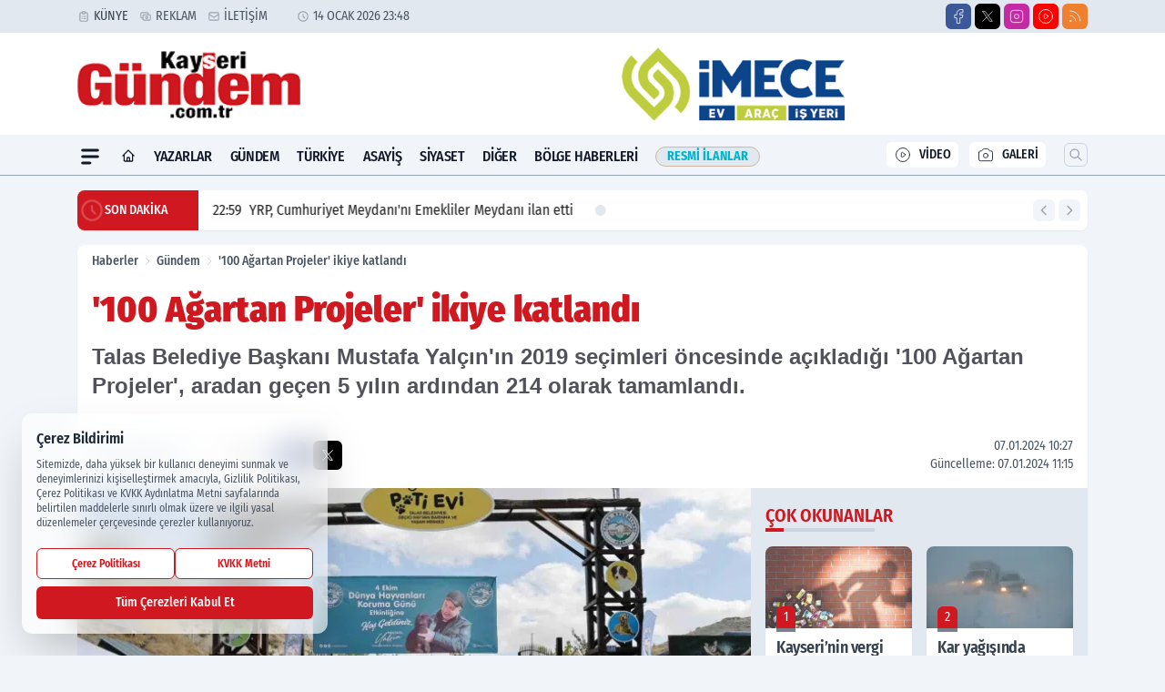

--- FILE ---
content_type: text/html; charset=UTF-8
request_url: https://www.kayserigundem.com.tr/-100-agartan-projeler--ikiye-katlandi/96297/
body_size: 36585
content:
<!doctype html>
<html lang="tr" prefix="og: https://ogp.me/ns# article: https://ogp.me/ns/article#" class="scroll-smooth text-gray-500 antialiased bg-mi-blue-gray-50 js-focus-visible translated-ltr">
<head>
<link rel="dns-prefetch" href="https://s.kayserigundem.com.tr">
<link rel="preconnect" href="https://s.kayserigundem.com.tr">
<link rel="dns-prefetch" href="https://i.kayserigundem.com.tr">
<link rel="preconnect" href="https://i.kayserigundem.com.tr">
<link rel="dns-prefetch" href="//adservice.google.com">
<link rel="dns-prefetch" href="//adservice.google.com.tr">
<link rel="dns-prefetch" href="//partner.googleadservices.com">
<link rel="dns-prefetch" href="//googleads.g.doubleclick.net">
<link rel="dns-prefetch" href="//securepubads.g.doubleclick.net">
<link rel="dns-prefetch" href="//tpc.googlesyndication.com">
<link rel="dns-prefetch" href="//pagead2.googlesyndication.com">
<link rel="dns-prefetch" href="//www.googletagservices.com">
<link rel="dns-prefetch" href="//www.googletagmanager.com">
<link rel="dns-prefetch" href="//www.google-analytics.com">
<link rel="preconnect" href="//www.google-analytics.com">
<script>
    const img = new Image();
    img.src = 'https://i.kayserigundem.com.tr/c/80/448x252/s/dosya/haber/-100-agartan-projeler--ikiye-k_1704612603_SvtZiT.jpg';
    img.fetchPriority = 'high';
</script>
<title>'100 Ağartan Projeler' ikiye katlandı</title>
<meta name="title" content="'100 Ağartan Projeler' ikiye katlandı">
<meta name="description" content="Talas Belediye Başkanı Mustafa Yalçın'ın 2019 seçimleri öncesinde açıkladığı '100 Ağartan Projeler', aradan geçen 5 yılın ardından 214 olarak tamamlandı.">
<meta name="datePublished" content="2024-01-07T10:27:00+03:00">
<meta name="dateModified" content="2024-01-07T11:15:00+03:00">
<meta name="url" content="https://www.kayserigundem.com.tr/-100-agartan-projeler--ikiye-katlandi/96297/">
<meta name="articleSection" content="news">
<meta name="articleAuthor" content="Kayseri Gündem">
<style>
.mi-news-image{object-fit:cover;width:100%;height:100%;display:block}
body{font-display:swap}
</style>
<link rel="preload" href="https://s.kayserigundem.com.tr/themes/wind/fonts/fira-regular.woff2" as="font" type="font/woff2" crossorigin>
<link rel="preload" href="https://s.kayserigundem.com.tr/themes/wind/fonts/fira-500.woff2" as="font" type="font/woff2" crossorigin>
<link rel="preload" href="https://s.kayserigundem.com.tr/themes/wind/fonts/fira-600.woff2" as="font" type="font/woff2" crossorigin>
<link rel="preload" href="https://s.kayserigundem.com.tr/themes/wind/fonts/fira-700.woff2" as="font" type="font/woff2" crossorigin>
<link rel="preload" href="https://s.kayserigundem.com.tr/themes/wind/fonts/fira-800.woff2" as="font" type="font/woff2" crossorigin>
<link rel="preload" href="https://s.kayserigundem.com.tr/themes/wind/fonts/fira-900.woff2" as="font" type="font/woff2" crossorigin>
<style>@font-face{font-family:'Fira Sans Condensed';font-style:normal;font-weight:400;font-display:swap;src:url('https://s.kayserigundem.com.tr/themes/wind/fonts/fira-regular.woff2')format('woff2');unicode-range:U+0000-00FF,U+0100-017F,U+0130-0131,U+02BB-02BC,U+02C6,U+02DA,U+02DC,U+2000-206F,U+2074,U+20AC,U+2122,U+2191,U+2193,U+2212,U+2215,U+FEFF,U+FFFD}@font-face{font-family:'Fira Sans Condensed';font-style:normal;font-weight:700;font-display:swap;src:url('https://s.kayserigundem.com.tr/themes/wind/fonts/fira-700.woff2')format('woff2');unicode-range:U+0000-00FF,U+0100-017F,U+0130-0131,U+02BB-02BC,U+02C6,U+02DA,U+02DC,U+2000-206F,U+2074,U+20AC,U+2122,U+2191,U+2193,U+2212,U+2215,U+FEFF,U+FFFD}@font-face{font-family:'Fira Sans Condensed';font-style:normal;font-weight:600;font-display:swap;src:url('https://s.kayserigundem.com.tr/themes/wind/fonts/fira-600.woff2')format('woff2');unicode-range:U+0000-00FF,U+0100-017F,U+0130-0131,U+02BB-02BC,U+02C6,U+02DA,U+02DC,U+2000-206F,U+2074,U+20AC,U+2122,U+2191,U+2193,U+2212,U+2215,U+FEFF,U+FFFD}@font-face{font-family:'Fira Sans Condensed';font-style:normal;font-weight:500;font-display:swap;src:url('https://s.kayserigundem.com.tr/themes/wind/fonts/fira-500.woff2')format('woff2');unicode-range:U+0000-00FF,U+0100-017F,U+0130-0131,U+02BB-02BC,U+02C6,U+02DA,U+02DC,U+2000-206F,U+2074,U+20AC,U+2122,U+2191,U+2193,U+2212,U+2215,U+FEFF,U+FFFD}@font-face{font-family:'Fira Sans Condensed';font-style:normal;font-weight:800;font-display:swap;src:url('https://s.kayserigundem.com.tr/themes/wind/fonts/fira-800.woff2')format('woff2');unicode-range:U+0000-00FF,U+0100-017F,U+0130-0131,U+02BB-02BC,U+02C6,U+02DA,U+02DC,U+2000-206F,U+2074,U+20AC,U+2122,U+2191,U+2193,U+2212,U+2215,U+FEFF,U+FFFD}@font-face{font-family:'Fira Sans Condensed';font-style:normal;font-weight:900;font-display:swap;src:url('https://s.kayserigundem.com.tr/themes/wind/fonts/fira-900.woff2')format('woff2');unicode-range:U+0000-00FF,U+0100-017F,U+0130-0131,U+02BB-02BC,U+02C6,U+02DA,U+02DC,U+2000-206F,U+2074,U+20AC,U+2122,U+2191,U+2193,U+2212,U+2215,U+FEFF,U+FFFD}</style>
<link rel="preload" href="https://s.kayserigundem.com.tr/themes/wind/fonts/fira-regular.woff2" as="font" type="font/woff2" crossorigin>
<link rel="preload" href="https://s.kayserigundem.com.tr/themes/wind/fonts/fira-500.woff2" as="font" type="font/woff2" crossorigin>
<link rel="preload" href="https://s.kayserigundem.com.tr/themes/wind/fonts/fira-600.woff2" as="font" type="font/woff2" crossorigin>
<link rel="preload" href="https://s.kayserigundem.com.tr/themes/wind/fonts/fira-700.woff2" as="font" type="font/woff2" crossorigin>
<link rel="preload" href="https://s.kayserigundem.com.tr/themes/wind/fonts/fira-800.woff2" as="font" type="font/woff2" crossorigin>
<link rel="preload" href="https://s.kayserigundem.com.tr/themes/wind/fonts/fira-900.woff2" as="font" type="font/woff2" crossorigin>
<style>@font-face{font-family:'Fira Sans Condensed';font-style:normal;font-weight:400;font-display:swap;src:url('https://s.kayserigundem.com.tr/themes/wind/fonts/fira-regular.woff2')format('woff2');unicode-range:U+0000-00FF,U+0100-017F,U+0130-0131,U+02BB-02BC,U+02C6,U+02DA,U+02DC,U+2000-206F,U+2074,U+20AC,U+2122,U+2191,U+2193,U+2212,U+2215,U+FEFF,U+FFFD}@font-face{font-family:'Fira Sans Condensed';font-style:normal;font-weight:700;font-display:swap;src:url('https://s.kayserigundem.com.tr/themes/wind/fonts/fira-700.woff2')format('woff2');unicode-range:U+0000-00FF,U+0100-017F,U+0130-0131,U+02BB-02BC,U+02C6,U+02DA,U+02DC,U+2000-206F,U+2074,U+20AC,U+2122,U+2191,U+2193,U+2212,U+2215,U+FEFF,U+FFFD}@font-face{font-family:'Fira Sans Condensed';font-style:normal;font-weight:600;font-display:swap;src:url('https://s.kayserigundem.com.tr/themes/wind/fonts/fira-600.woff2')format('woff2');unicode-range:U+0000-00FF,U+0100-017F,U+0130-0131,U+02BB-02BC,U+02C6,U+02DA,U+02DC,U+2000-206F,U+2074,U+20AC,U+2122,U+2191,U+2193,U+2212,U+2215,U+FEFF,U+FFFD}@font-face{font-family:'Fira Sans Condensed';font-style:normal;font-weight:500;font-display:swap;src:url('https://s.kayserigundem.com.tr/themes/wind/fonts/fira-500.woff2')format('woff2');unicode-range:U+0000-00FF,U+0100-017F,U+0130-0131,U+02BB-02BC,U+02C6,U+02DA,U+02DC,U+2000-206F,U+2074,U+20AC,U+2122,U+2191,U+2193,U+2212,U+2215,U+FEFF,U+FFFD}@font-face{font-family:'Fira Sans Condensed';font-style:normal;font-weight:800;font-display:swap;src:url('https://s.kayserigundem.com.tr/themes/wind/fonts/fira-800.woff2')format('woff2');unicode-range:U+0000-00FF,U+0100-017F,U+0130-0131,U+02BB-02BC,U+02C6,U+02DA,U+02DC,U+2000-206F,U+2074,U+20AC,U+2122,U+2191,U+2193,U+2212,U+2215,U+FEFF,U+FFFD}@font-face{font-family:'Fira Sans Condensed';font-style:normal;font-weight:900;font-display:swap;src:url('https://s.kayserigundem.com.tr/themes/wind/fonts/fira-900.woff2')format('woff2');unicode-range:U+0000-00FF,U+0100-017F,U+0130-0131,U+02BB-02BC,U+02C6,U+02DA,U+02DC,U+2000-206F,U+2074,U+20AC,U+2122,U+2191,U+2193,U+2212,U+2215,U+FEFF,U+FFFD}</style>
<style>
body, html {padding: 0px !important;margin: 0px !important;}.leading-tight {line-height: 1.25;}.font-black {font-weight: 900;}.text-3xl {font-size: 1.875rem;line-height: 2.25rem;}.py-2 {padding-bottom: .5rem;padding-top: .5rem;}.pb-5 {padding-bottom: 1.25rem;}.pt-0 {padding-top: 0;}.font-semibold {font-weight: 600;}.object-cover {object-fit: cover;}  .w-full { width: 100%; }.h-full { height: 100%; }.news-description {font-family: -apple-system, BlinkMacSystemFont, 'Segoe UI', sans-serif;font-weight: 600;font-size: clamp(1.125rem, 2.5vw, 1.5rem);line-height: 1.5;color: #374151;margin: 0 0 1.25rem 0;}  @media (min-width: 768px) {.news-description { line-height: 1.375; }}img[fetchpriority="high"] {content-visibility: auto;will-change: auto;}
</style>
<meta charset="UTF-8">
<link rel="preload" as="image" href="https://i.kayserigundem.com.tr/c/80/740x417/s/dosya/haber/-100-agartan-projeler--ikiye-k_1704612603_SvtZiT.jpg" fetchpriority="high">
<link rel="preload" href="/themes/wind/css/haber.min.css?v=2605" as="style">
<link rel="preload" href="https://s.kayserigundem.com.tr/themes/wind/js/jquery-3.6.0.min.js" as="script">
<link rel="preload" href="https://s.kayserigundem.com.tr/themes/wind/js/swiper-bundle.min.js" as="script">
<link rel="preload" href="https://s.kayserigundem.com.tr/themes/wind/js/miapp.js" as="script">
<link rel="preload" href="https://s.kayserigundem.com.tr/themes/wind/js/social-share-kit.js" as="script" fetchpriority="low">
<link rel="preload" href="https://s.kayserigundem.com.tr/themes/wind/js/jquery.fancybox.min.js" as="script" fetchpriority="low">
<link rel="canonical" href="https://www.kayserigundem.com.tr/-100-agartan-projeler--ikiye-katlandi/96297/" />
<link rel="amphtml" href="https://www.kayserigundem.com.tr/amp/-100-agartan-projeler--ikiye-katlandi/96297/" />
<link rel="index" title="Kayseri Gündem Gazetesi" href="https://www.kayserigundem.com.tr/" />
<link rel="image_src" href="https://i.kayserigundem.com.tr/c/80/1280x720/s/dosya/haber/-100-agartan-projeler--ikiye-k_1704612603_SvtZiT.jpg" type="image/jpeg" />
<link rel="search" type="application/opensearchdescription+xml" title="Kayseri Gündem Arama" href="https://www.kayserigundem.com.tr/opensearch.xml" />
<link rel="alternate" type="application/rss+xml" title="Kayseri Gündem Gazetesi rss beslemesi" href="https://www.kayserigundem.com.tr/rss/" />
<meta name="image" content="https://i.kayserigundem.com.tr/c/80/1280x720/s/dosya/haber/-100-agartan-projeler--ikiye-k_1704612603_SvtZiT.jpg" />
<meta name="thumbnail_height" content="100" />
<meta name="thumbnail_width" content="100" />
<link rel="thumbnail" href="https://i.kayserigundem.com.tr/c/80/100x100/s/dosya/haber/-100-agartan-projeler--ikiye-k_1704612603_SvtZiT.jpg" type="image/jpeg" />
<meta name="dateCreated" content="2024-01-07T10:27:00+03:00" />
<meta name="dateUpdated" content="2024-01-07T11:15:00+03:00" />
<meta name="robots" content="index, follow, max-image-preview:large, max-snippet:-1, max-video-preview:-1" />
<meta name="google-site-verification" content="" />
<meta property="og:site_name" content="Kayseri Gündem" />
<meta property="og:url" content="https://www.kayserigundem.com.tr/-100-agartan-projeler--ikiye-katlandi/96297/" />
<meta property="og:title" content="'100 Ağartan Projeler' ikiye katlandı" />
<meta property="og:description" content="Talas Belediye Başkanı Mustafa Yalçın'ın 2019 seçimleri öncesinde açıkladığı '100 Ağartan Projeler', aradan geçen 5 yılın ardından 214 olarak tamamlandı." />
<meta property="og:image" content="https://i.kayserigundem.com.tr/c/80/1280x720/s/dosya/haber/-100-agartan-projeler--ikiye-k_1704612603_SvtZiT.jpg" />
<meta property="og:image:type" content="image/jpeg" />
<meta property="og:image:width" content="1280" />
<meta property="og:image:height" content="720" />
<meta property="og:image:alt" content="'100 Ağartan Projeler' ikiye katlandı" />
<meta property="og:image:secure_url" content="https://i.kayserigundem.com.tr/c/80/1280x720/s/dosya/haber/-100-agartan-projeler--ikiye-k_1704612603_SvtZiT.jpg" />
<meta property="og:type" content="article" />
<meta property="og:locale" content="tr_TR" />
<meta property="twitter:account_id" content="" />
<meta name="twitter:card" content="summary_large_image" />
<meta name="twitter:url" content="https://www.kayserigundem.com.tr/-100-agartan-projeler--ikiye-katlandi/96297/" />
<meta name="twitter:domain" content="https://www.kayserigundem.com.tr/" />
<meta name="twitter:site" content="@" />
<meta name="twitter:title" content="'100 Ağartan Projeler' ikiye katlandı" />
<meta name="twitter:description" content="Talas Belediye Başkanı Mustafa Yalçın'ın 2019 seçimleri öncesinde açıkladığı '100 Ağartan Projeler', aradan geçen 5 yılın ardından 214 olarak tamamlandı." />
<meta name="twitter:image:src" content="https://i.kayserigundem.com.tr/c/80/1280x720/s/dosya/haber/-100-agartan-projeler--ikiye-k_1704612603_SvtZiT.jpg" />
<meta property="article:published_time" content="2024-01-07T10:27:00+03:00" />
<meta property="article:modified_time" content="2024-01-07T11:15:00+03:00" />
<meta property="article:author" content="Kayseri Gündem" />
<meta property="article:section" content="Gündem" />
<meta property="article:opinion" content="false" />
<meta property="article:content_tier" content="free" />
<meta name="DC.Title" content="'100 Ağartan Projeler' ikiye katlandı" />
<meta name="DC.Description" content="Talas Belediye Başkanı Mustafa Yalçın'ın 2019 seçimleri öncesinde açıkladığı '100 Ağartan Projeler', aradan geçen 5 yılın ardından 214 olarak tamamlandı." />
<meta name="DC.Creator" content="Kayseri Gündem" />
<meta name="DC.Subject" content="'100 Ağartan Projeler' ikiye katlandı" />
<meta name="DC.Publisher" content="Kayseri Gündem" />
<meta name="DC.Contributor" content="Kayseri Gündem" />
<meta name="DC.Date" content="2024-01-07" />
<meta name="DC.Type" content="Text" />
<meta name="DC.Source" content="https://www.kayserigundem.com.tr/-100-agartan-projeler--ikiye-katlandi/96297/" />
<meta name="DC.Language" content="tr-TR" /><meta name="viewport" content="width=device-width, initial-scale=1, shrink-to-fit=no">
<meta http-equiv="X-UA-Compatible" content="ie=edge">
<meta http-equiv="content-type" content="text/html; charset=utf-8" />
<style>
    .h-menu {
        display: block;
        font-size: .875rem;
        font-weight: 500;
        letter-spacing: -.025em;
        line-height: 1.25rem;
        padding: .5rem 0;
        position: relative;
        text-transform: uppercase
    }

    @media (min-width: 970px) {
        .h-menu {
            font-size:1rem;
            line-height: 1.5rem;
            padding: .5rem 0
        }
    }
</style>
<link href="/themes/wind/css/haber.min.css?v=2605" rel="stylesheet">
<style>
    [x-cloak] { display: none }@font-face{font-family:swiper-icons;src:url('data:application/font-woff;charset=utf-8;base64, [base64]//wADZ2x5ZgAAAywAAADMAAAD2MHtryVoZWFkAAABbAAAADAAAAA2E2+eoWhoZWEAAAGcAAAAHwAAACQC9gDzaG10eAAAAigAAAAZAAAArgJkABFsb2NhAAAC0AAAAFoAAABaFQAUGG1heHAAAAG8AAAAHwAAACAAcABAbmFtZQAAA/gAAAE5AAACXvFdBwlwb3N0AAAFNAAAAGIAAACE5s74hXjaY2BkYGAAYpf5Hu/j+W2+MnAzMYDAzaX6QjD6/4//Bxj5GA8AuRwMYGkAPywL13jaY2BkYGA88P8Agx4j+/8fQDYfA1AEBWgDAIB2BOoAeNpjYGRgYNBh4GdgYgABEMnIABJzYNADCQAACWgAsQB42mNgYfzCOIGBlYGB0YcxjYGBwR1Kf2WQZGhhYGBiYGVmgAFGBiQQkOaawtDAoMBQxXjg/wEGPcYDDA4wNUA2CCgwsAAAO4EL6gAAeNpj2M0gyAACqxgGNWBkZ2D4/wMA+xkDdgAAAHjaY2BgYGaAYBkGRgYQiAHyGMF8FgYHIM3DwMHABGQrMOgyWDLEM1T9/w8UBfEMgLzE////P/5//f/V/xv+r4eaAAeMbAxwIUYmIMHEgKYAYjUcsDAwsLKxc3BycfPw8jEQA/[base64]/uznmfPFBNODM2K7MTQ45YEAZqGP81AmGGcF3iPqOop0r1SPTaTbVkfUe4HXj97wYE+yNwWYxwWu4v1ugWHgo3S1XdZEVqWM7ET0cfnLGxWfkgR42o2PvWrDMBSFj/IHLaF0zKjRgdiVMwScNRAoWUoH78Y2icB/yIY09An6AH2Bdu/UB+yxopYshQiEvnvu0dURgDt8QeC8PDw7Fpji3fEA4z/PEJ6YOB5hKh4dj3EvXhxPqH/SKUY3rJ7srZ4FZnh1PMAtPhwP6fl2PMJMPDgeQ4rY8YT6Gzao0eAEA409DuggmTnFnOcSCiEiLMgxCiTI6Cq5DZUd3Qmp10vO0LaLTd2cjN4fOumlc7lUYbSQcZFkutRG7g6JKZKy0RmdLY680CDnEJ+UMkpFFe1RN7nxdVpXrC4aTtnaurOnYercZg2YVmLN/d/gczfEimrE/fs/bOuq29Zmn8tloORaXgZgGa78yO9/cnXm2BpaGvq25Dv9S4E9+5SIc9PqupJKhYFSSl47+Qcr1mYNAAAAeNptw0cKwkAAAMDZJA8Q7OUJvkLsPfZ6zFVERPy8qHh2YER+3i/BP83vIBLLySsoKimrqKqpa2hp6+jq6RsYGhmbmJqZSy0sraxtbO3sHRydnEMU4uR6yx7JJXveP7WrDycAAAAAAAH//wACeNpjYGRgYOABYhkgZgJCZgZNBkYGLQZtIJsFLMYAAAw3ALgAeNolizEKgDAQBCchRbC2sFER0YD6qVQiBCv/H9ezGI6Z5XBAw8CBK/m5iQQVauVbXLnOrMZv2oLdKFa8Pjuru2hJzGabmOSLzNMzvutpB3N42mNgZGBg4GKQYzBhYMxJLMlj4GBgAYow/P/PAJJhLM6sSoWKfWCAAwDAjgbRAAB42mNgYGBkAIIbCZo5IPrmUn0hGA0AO8EFTQAA');font-weight:400;font-style:normal}:root{--swiper-theme-color:#007aff}.swiper{margin-left:auto;margin-right:auto;position:relative;overflow:hidden;list-style:none;padding:0;z-index:1}.swiper-vertical>.swiper-wrapper{flex-direction:column}.swiper-wrapper{position:relative;width:100%;height:100%;z-index:1;display:flex;transition-property:transform;box-sizing:content-box}.swiper-android .swiper-slide,.swiper-wrapper{transform:translate3d(0px,0,0)}.swiper-pointer-events{touch-action:pan-y}.swiper-pointer-events.swiper-vertical{touch-action:pan-x}.swiper-slide{flex-shrink:0;width:100%;height:100%;position:relative;transition-property:transform}.swiper-slide-invisible-blank{visibility:hidden}.swiper-autoheight,.swiper-autoheight .swiper-slide{height:auto}.swiper-autoheight .swiper-wrapper{align-items:flex-start;transition-property:transform,height}.swiper-backface-hidden .swiper-slide{transform:translateZ(0);-webkit-backface-visibility:hidden;backface-visibility:hidden}.swiper-3d,.swiper-3d.swiper-css-mode .swiper-wrapper{perspective:1200px}.swiper-3d .swiper-cube-shadow,.swiper-3d .swiper-slide,.swiper-3d .swiper-slide-shadow,.swiper-3d .swiper-slide-shadow-bottom,.swiper-3d .swiper-slide-shadow-left,.swiper-3d .swiper-slide-shadow-right,.swiper-3d .swiper-slide-shadow-top,.swiper-3d .swiper-wrapper{transform-style:preserve-3d}.swiper-3d .swiper-slide-shadow,.swiper-3d .swiper-slide-shadow-bottom,.swiper-3d .swiper-slide-shadow-left,.swiper-3d .swiper-slide-shadow-right,.swiper-3d .swiper-slide-shadow-top{position:absolute;left:0;top:0;width:100%;height:100%;pointer-events:none;z-index:10}.swiper-3d .swiper-slide-shadow{background:rgba(0,0,0,.15)}.swiper-3d .swiper-slide-shadow-left{background-image:linear-gradient(to left,rgba(0,0,0,.5),rgba(0,0,0,0))}.swiper-3d .swiper-slide-shadow-right{background-image:linear-gradient(to right,rgba(0,0,0,.5),rgba(0,0,0,0))}.swiper-3d .swiper-slide-shadow-top{background-image:linear-gradient(to top,rgba(0,0,0,.5),rgba(0,0,0,0))}.swiper-3d .swiper-slide-shadow-bottom{background-image:linear-gradient(to bottom,rgba(0,0,0,.5),rgba(0,0,0,0))}.swiper-css-mode>.swiper-wrapper{overflow:auto;scrollbar-width:none;-ms-overflow-style:none}.swiper-css-mode>.swiper-wrapper::-webkit-scrollbar{display:none}.swiper-css-mode>.swiper-wrapper>.swiper-slide{scroll-snap-align:start start}.swiper-horizontal.swiper-css-mode>.swiper-wrapper{scroll-snap-type:x mandatory}.swiper-vertical.swiper-css-mode>.swiper-wrapper{scroll-snap-type:y mandatory}.swiper-centered>.swiper-wrapper::before{content:'';flex-shrink:0;order:9999}.swiper-centered.swiper-horizontal>.swiper-wrapper>.swiper-slide:first-child{margin-inline-start:var(--swiper-centered-offset-before)}.swiper-centered.swiper-horizontal>.swiper-wrapper::before{height:100%;min-height:1px;width:var(--swiper-centered-offset-after)}.swiper-centered.swiper-vertical>.swiper-wrapper>.swiper-slide:first-child{margin-block-start:var(--swiper-centered-offset-before)}.swiper-centered.swiper-vertical>.swiper-wrapper::before{width:100%;min-width:1px;height:var(--swiper-centered-offset-after)}.swiper-centered>.swiper-wrapper>.swiper-slide{scroll-snap-align:center center}:root{--swiper-navigation-size:44px}.swiper-button-next,.swiper-button-prev{position:absolute;top:50%;width:calc(var(--swiper-navigation-size)/ 44 * 27);height:var(--swiper-navigation-size);margin-top:calc(0px - (var(--swiper-navigation-size)/ 2));z-index:10;cursor:pointer;display:flex;align-items:center;justify-content:center;color:var(--swiper-navigation-color,var(--swiper-theme-color))}.swiper-button-next.swiper-button-disabled,.swiper-button-prev.swiper-button-disabled{opacity:.35;cursor:auto;pointer-events:none}.swiper-button-next:after,.swiper-button-prev:after{font-family:swiper-icons;font-size:var(--swiper-navigation-size);text-transform:none!important;letter-spacing:0;text-transform:none;font-variant:initial;line-height:1}.swiper-button-prev,.swiper-rtl .swiper-button-next{left:10px;right:auto}.swiper-button-prev:after,.swiper-rtl .swiper-button-next:after{content:'prev'}.swiper-button-next,.swiper-rtl .swiper-button-prev{right:10px;left:auto}.swiper-button-next:after,.swiper-rtl .swiper-button-prev:after{content:'next'}.swiper-button-lock{display:none}.swiper-pagination{position:absolute;text-align:center;transition:.3s opacity;transform:translate3d(0,0,0);z-index:10}.swiper-pagination.swiper-pagination-hidden{opacity:0}.swiper-horizontal>.swiper-pagination-bullets,.swiper-pagination-bullets.swiper-pagination-horizontal,.swiper-pagination-custom,.swiper-pagination-fraction{bottom:10px;left:0;width:100%}.swiper-pagination-bullets-dynamic{overflow:hidden;font-size:0}.swiper-pagination-bullets-dynamic .swiper-pagination-bullet{transform:scale(.33);position:relative}.swiper-pagination-bullets-dynamic .swiper-pagination-bullet-active{transform:scale(1)}.swiper-pagination-bullets-dynamic .swiper-pagination-bullet-active-main{transform:scale(1)}.swiper-pagination-bullets-dynamic .swiper-pagination-bullet-active-prev{transform:scale(.66)}.swiper-pagination-bullets-dynamic .swiper-pagination-bullet-active-prev-prev{transform:scale(.33)}.swiper-pagination-bullets-dynamic .swiper-pagination-bullet-active-next{transform:scale(.66)}.swiper-pagination-bullets-dynamic .swiper-pagination-bullet-active-next-next{transform:scale(.33)}.swiper-pagination-bullet{width:var(--swiper-pagination-bullet-width,var(--swiper-pagination-bullet-size,8px));height:var(--swiper-pagination-bullet-height,var(--swiper-pagination-bullet-size,8px));display:inline-block;border-radius:50%;background:var(--swiper-pagination-bullet-inactive-color,#000);opacity:var(--swiper-pagination-bullet-inactive-opacity, .2)}button.swiper-pagination-bullet{border:none;margin:0;padding:0;box-shadow:none;-webkit-appearance:none;appearance:none}.swiper-pagination-clickable .swiper-pagination-bullet{cursor:pointer}.swiper-pagination-bullet:only-child{display:none!important}.swiper-pagination-bullet-active{opacity:var(--swiper-pagination-bullet-opacity, 1);background:var(--swiper-pagination-color,var(--swiper-theme-color))}.swiper-pagination-vertical.swiper-pagination-bullets,.swiper-vertical>.swiper-pagination-bullets{right:10px;top:50%;transform:translate3d(0px,-50%,0)}.swiper-pagination-vertical.swiper-pagination-bullets .swiper-pagination-bullet,.swiper-vertical>.swiper-pagination-bullets .swiper-pagination-bullet{margin:var(--swiper-pagination-bullet-vertical-gap,6px) 0;display:block}.swiper-pagination-vertical.swiper-pagination-bullets.swiper-pagination-bullets-dynamic,.swiper-vertical>.swiper-pagination-bullets.swiper-pagination-bullets-dynamic{top:50%;transform:translateY(-50%);width:8px}.swiper-pagination-vertical.swiper-pagination-bullets.swiper-pagination-bullets-dynamic .swiper-pagination-bullet,.swiper-vertical>.swiper-pagination-bullets.swiper-pagination-bullets-dynamic .swiper-pagination-bullet{display:inline-block;transition:.2s transform,.2s top}.swiper-horizontal>.swiper-pagination-bullets .swiper-pagination-bullet,.swiper-pagination-horizontal.swiper-pagination-bullets .swiper-pagination-bullet{margin:0 var(--swiper-pagination-bullet-horizontal-gap,4px)}.swiper-horizontal>.swiper-pagination-bullets.swiper-pagination-bullets-dynamic,.swiper-pagination-horizontal.swiper-pagination-bullets.swiper-pagination-bullets-dynamic{left:50%;transform:translateX(-50%);white-space:nowrap}.swiper-horizontal>.swiper-pagination-bullets.swiper-pagination-bullets-dynamic .swiper-pagination-bullet,.swiper-pagination-horizontal.swiper-pagination-bullets.swiper-pagination-bullets-dynamic .swiper-pagination-bullet{transition:.2s transform,.2s left}.swiper-horizontal.swiper-rtl>.swiper-pagination-bullets-dynamic .swiper-pagination-bullet{transition:.2s transform,.2s right}.swiper-pagination-progressbar{background:rgba(0,0,0,.25);position:absolute}.swiper-pagination-progressbar .swiper-pagination-progressbar-fill{background:var(--swiper-pagination-color,var(--swiper-theme-color));position:absolute;left:0;top:0;width:100%;height:100%;transform:scale(0);transform-origin:left top}.swiper-rtl .swiper-pagination-progressbar .swiper-pagination-progressbar-fill{transform-origin:right top}.swiper-horizontal>.swiper-pagination-progressbar,.swiper-pagination-progressbar.swiper-pagination-horizontal,.swiper-pagination-progressbar.swiper-pagination-vertical.swiper-pagination-progressbar-opposite,.swiper-vertical>.swiper-pagination-progressbar.swiper-pagination-progressbar-opposite{width:100%;height:4px;left:0;top:0}.swiper-horizontal>.swiper-pagination-progressbar.swiper-pagination-progressbar-opposite,.swiper-pagination-progressbar.swiper-pagination-horizontal.swiper-pagination-progressbar-opposite,.swiper-pagination-progressbar.swiper-pagination-vertical,.swiper-vertical>.swiper-pagination-progressbar{width:4px;height:100%;left:0;top:0}.swiper-pagination-lock{display:none}.swiper-lazy-preloader{width:42px;height:42px;position:absolute;left:50%;top:50%;margin-left:-21px;margin-top:-21px;z-index:10;transform-origin:50%;box-sizing:border-box;border:4px solid var(--swiper-preloader-color,var(--swiper-theme-color));border-radius:50%;border-top-color:transparent;animation:swiper-preloader-spin 1s infinite linear}.swiper-lazy-preloader-white{--swiper-preloader-color:#fff}.swiper-lazy-preloader-black{--swiper-preloader-color:#000}@keyframes swiper-preloader-spin{0%{transform:rotate(0deg)}100%{transform:rotate(360deg)}}.swiper-fade.swiper-free-mode .swiper-slide{transition-timing-function:ease-out}.swiper-fade .swiper-slide{pointer-events:none;transition-property:opacity}.swiper-fade .swiper-slide .swiper-slide{pointer-events:none}.swiper-fade .swiper-slide-active,.swiper-fade .swiper-slide-active .swiper-slide-active{pointer-events:auto}.fancybox-active{height:auto}.fancybox-is-hidden{left:-9999px;margin:0;position:absolute!important;top:-9999px;visibility:hidden}.fancybox-container{-webkit-backface-visibility:hidden;height:100%;left:0;outline:none;position:fixed;-webkit-tap-highlight-color:transparent;top:0;-ms-touch-action:manipulation;touch-action:manipulation;transform:translateZ(0);width:100%;z-index:99992}.fancybox-container *{box-sizing:border-box}.fancybox-bg,.fancybox-inner,.fancybox-outer,.fancybox-stage{bottom:0;left:0;position:absolute;right:0;top:0}.fancybox-outer{-webkit-overflow-scrolling:touch;overflow-y:auto}.fancybox-bg{background:#000000;opacity:0;transition-duration:inherit;transition-property:opacity;transition-timing-function:cubic-bezier(.47,0,.74,.71)}.fancybox-is-open .fancybox-bg{opacity:.8;transition-timing-function:cubic-bezier(.22,.61,.36,1)}.fancybox-caption,.fancybox-infobar,.fancybox-navigation .fancybox-button,.fancybox-toolbar{direction:ltr;opacity:0;position:absolute;transition:opacity .25s ease,visibility 0s ease .25s;visibility:hidden;z-index:99997}.fancybox-show-caption .fancybox-caption,.fancybox-show-infobar .fancybox-infobar,.fancybox-show-nav .fancybox-navigation .fancybox-button,.fancybox-show-toolbar .fancybox-toolbar{opacity:1;transition:opacity .25s ease 0s,visibility 0s ease 0s;visibility:visible}.fancybox-infobar{color:#ccc;font-size:13px;-webkit-font-smoothing:subpixel-antialiased;height:44px;left:0;line-height:44px;min-width:44px;mix-blend-mode:difference;padding:0 10px;pointer-events:none;top:0;-webkit-touch-callout:none;-webkit-user-select:none;-moz-user-select:none;-ms-user-select:none;user-select:none}.fancybox-toolbar{right:0;top:0}.fancybox-stage{direction:ltr;overflow:visible;transform:translateZ(0);z-index:99994}.fancybox-is-open .fancybox-stage{overflow:hidden}.fancybox-slide{-webkit-backface-visibility:hidden;display:none;height:100%;left:0;outline:none;overflow:auto;-webkit-overflow-scrolling:touch;padding:10px;position:absolute;text-align:center;top:0;transition-property:transform,opacity;white-space:normal;width:100%;z-index:99994}.fancybox-slide:before{content:\"\";display:inline-block;font-size:0;height:100%;vertical-align:middle;width:0}.fancybox-is-sliding .fancybox-slide,.fancybox-slide--current,.fancybox-slide--next,.fancybox-slide--previous{display:block}.fancybox-slide--image{overflow:hidden;padding:10px 0}.fancybox-slide--image:before{display:none}.fancybox-slide--html{padding:6px}.fancybox-content{background:#fff;display:inline-block;margin:0;max-width:100%;overflow:auto;-webkit-overflow-scrolling:touch;padding:10px;position:relative;text-align:left;vertical-align:middle}.fancybox-slide--image .fancybox-content{animation-timing-function:cubic-bezier(.5,0,.14,1);-webkit-backface-visibility:hidden;background:transparent;background-repeat:no-repeat;background-size:100% 100%;left:0;max-width:none;overflow:visible;padding:0;position:absolute;top:0;transform-origin:top left;transition-property:transform,opacity;-webkit-user-select:none;-moz-user-select:none;-ms-user-select:none;user-select:none;z-index:99995}.fancybox-can-zoomOut .fancybox-content{cursor:zoom-out}.fancybox-can-zoomIn .fancybox-content{cursor:zoom-in}.fancybox-can-pan .fancybox-content,.fancybox-can-swipe .fancybox-content{cursor:grab}.fancybox-is-grabbing .fancybox-content{cursor:grabbing}.fancybox-container [data-selectable=true]{cursor:text}.fancybox-image,.fancybox-spaceball{background:transparent;border:0;height:100%;left:0;margin:0;max-height:none;max-width:none;padding:0;position:absolute;top:0;-webkit-user-select:none;-moz-user-select:none;-ms-user-select:none;user-select:none;width:100%}.fancybox-spaceball{z-index:1}.fancybox-slide--iframe .fancybox-content,.fancybox-slide--map .fancybox-content,.fancybox-slide--pdf .fancybox-content,.fancybox-slide--video .fancybox-content{height:100%;overflow:visible;padding:0;width:100%}.fancybox-slide--video .fancybox-content{background:#000}.fancybox-slide--map .fancybox-content{background:#e5e3df}.fancybox-slide--iframe .fancybox-content{background:#f8f8f8}.fancybox-iframe,.fancybox-video{background:transparent;border:0;display:block;height:100%;margin:0;overflow:hidden;padding:0;width:100%}.fancybox-iframe{left:0;position:absolute;top:0}.fancybox-error{background:#fff;cursor:default;max-width:400px;padding:40px;width:100%}.fancybox-error p{color:#444;font-size:16px;line-height:20px;margin:0;padding:0}.fancybox-button{border:0;border-radius:0;box-shadow:none;cursor:pointer;display:inline-block;height:60px;margin:0;padding:10px;position:relative;transition:color .2s;vertical-align:top;visibility:inherit;width:60px}.fancybox-button,.fancybox-button:link,.fancybox-button:visited{color:#ccc}.fancybox-button:hover{color:#fff}.fancybox-button:focus{outline:none}.fancybox-button.fancybox-focus{outline:1px dotted}.fancybox-button[disabled],.fancybox-button[disabled]:hover{color:#888;cursor:default;outline:none}.fancybox-button div{height:100%}.fancybox-button svg{display:block;height:100%;overflow:visible;position:relative;width:100%}.fancybox-button svg path{fill:currentColor;stroke-width:0}.fancybox-button--fsenter svg:nth-child(2),.fancybox-button--fsexit svg:first-child,.fancybox-button--pause svg:first-child,.fancybox-button--play svg:nth-child(2){display:none}.fancybox-progress{background:#ff5268;height:2px;left:0;position:absolute;right:0;top:0;transform:scaleX(0);transform-origin:0;transition-property:transform;transition-timing-function:linear;z-index:99998}.fancybox-close-small{background:transparent;border:0;border-radius:0;color:#ccc;cursor:pointer;opacity:.8;padding:8px;position:absolute;right:-12px;top:-10px;z-index:401}.fancybox-close-small:hover{color:#fff;opacity:1}.fancybox-slide--html .fancybox-close-small{color:currentColor;padding:10px;right:0;top:0}.fancybox-slide--image.fancybox-is-scaling .fancybox-content{overflow:hidden}.fancybox-is-scaling .fancybox-close-small,.fancybox-is-zoomable.fancybox-can-pan .fancybox-close-small{display:none}.fancybox-navigation .fancybox-button{background-clip:content-box;height:100px;opacity:0;position:absolute;top:calc(50% - 50px);width:70px}.fancybox-navigation .fancybox-button div{padding:7px}.fancybox-navigation .fancybox-button--arrow_left{left:0;left:env(safe-area-inset-left);padding:31px 26px 31px 6px}.fancybox-navigation .fancybox-button--arrow_right{padding:31px 6px 31px 26px;right:0;right:env(safe-area-inset-right)}.fancybox-caption{background:linear-gradient(0deg,rgba(0,0,0,.85) 0,rgba(0,0,0,.3) 50%,rgba(0,0,0,.15) 65%,rgba(0,0,0,.075) 75.5%,rgba(0,0,0,.037) 82.85%,rgba(0,0,0,.019) 88%,transparent);bottom:0;color:#eee;font-size:14px;font-weight:400;left:0;line-height:1.5;padding:75px 10px 25px;pointer-events:none;right:0;text-align:center;z-index:99996}@supports (padding:max(0px)){.fancybox-caption{padding:75px max(10px,env(safe-area-inset-right)) max(25px,env(safe-area-inset-bottom)) max(10px,env(safe-area-inset-left))}}.fancybox-caption--separate{margin-top:-50px}.fancybox-caption__body{max-height:50vh;overflow:auto;pointer-events:all}.fancybox-caption a,.fancybox-caption a:link,.fancybox-caption a:visited{color:#ccc;text-decoration:none}.fancybox-caption a:hover{color:#fff;text-decoration:underline}.fancybox-loading{animation:a 1s linear infinite;background:transparent;border:4px solid #888;border-bottom-color:#fff;border-radius:50%;height:50px;left:50%;margin:-25px 0 0 -25px;opacity:.7;padding:0;position:absolute;top:50%;width:50px;z-index:99999}@keyframes a{to{transform:rotate(1turn)}}.fancybox-animated{transition-timing-function:cubic-bezier(0,0,.25,1)}.fancybox-fx-slide.fancybox-slide--previous{opacity:0;transform:translate3d(-100%,0,0)}.fancybox-fx-slide.fancybox-slide--next{opacity:0;transform:translate3d(100%,0,0)}.fancybox-fx-slide.fancybox-slide--current{opacity:1;transform:translateZ(0)}.fancybox-fx-fade.fancybox-slide--next,.fancybox-fx-fade.fancybox-slide--previous{opacity:0;transition-timing-function:cubic-bezier(.19,1,.22,1)}.fancybox-fx-fade.fancybox-slide--current{opacity:1}.fancybox-fx-zoom-in-out.fancybox-slide--previous{opacity:0;transform:scale3d(1.5,1.5,1.5)}.fancybox-fx-zoom-in-out.fancybox-slide--next{opacity:0;transform:scale3d(.5,.5,.5)}.fancybox-fx-zoom-in-out.fancybox-slide--current{opacity:1;transform:scaleX(1)}.fancybox-fx-rotate.fancybox-slide--previous{opacity:0;transform:rotate(-1turn)}.fancybox-fx-rotate.fancybox-slide--next{opacity:0;transform:rotate(1turn)}.fancybox-fx-rotate.fancybox-slide--current{opacity:1;transform:rotate(0deg)}.fancybox-fx-circular.fancybox-slide--previous{opacity:0;transform:scale3d(0,0,0) translate3d(-100%,0,0)}.fancybox-fx-circular.fancybox-slide--next{opacity:0;transform:scale3d(0,0,0) translate3d(100%,0,0)}.fancybox-fx-circular.fancybox-slide--current{opacity:1;transform:scaleX(1) translateZ(0)}.fancybox-fx-tube.fancybox-slide--previous{transform:translate3d(-100%,0,0) scale(.1) skew(-10deg)}.fancybox-fx-tube.fancybox-slide--next{transform:translate3d(100%,0,0) scale(.1) skew(10deg)}.fancybox-fx-tube.fancybox-slide--current{transform:translateZ(0) scale(1)}@media (max-height:576px){.fancybox-slide{padding-left:6px;padding-right:6px}.fancybox-slide--image{padding:6px 0}.fancybox-close-small{right:-6px}.fancybox-slide--image .fancybox-close-small{background:#4e4e4e;color:#f2f4f6;height:36px;opacity:1;padding:6px;right:0;top:0;width:36px}.fancybox-caption{padding-left:12px;padding-right:12px}@supports (padding:max(0px)){.fancybox-caption{padding-left:max(12px,env(safe-area-inset-left));padding-right:max(12px,env(safe-area-inset-right))}}}.fancybox-share{background:#f4f4f4;border-radius:3px;max-width:90%;padding:30px;text-align:center}.fancybox-share h1{color:#222;font-size:35px;font-weight:700;margin:0 0 20px}.fancybox-share p{margin:0;padding:0}.fancybox-share__button{border:0;border-radius:3px;display:inline-block;font-size:14px;font-weight:700;line-height:40px;margin:0 5px 10px;min-width:130px;padding:0 15px;text-decoration:none;transition:all .2s;-webkit-user-select:none;-moz-user-select:none;-ms-user-select:none;user-select:none;white-space:nowrap}.fancybox-share__button:link,.fancybox-share__button:visited{color:#fff}.fancybox-share__button:hover{text-decoration:none}.fancybox-share__button--fb{background:#3b5998}.fancybox-share__button--fb:hover{background:#344e86}.fancybox-share__button--pt{background:#bd081d}.fancybox-share__button--pt:hover{background:#aa0719}.fancybox-share__button--tw{background:#1da1f2}.fancybox-share__button--tw:hover{background:#0d95e8}.fancybox-share__button svg{height:25px;margin-right:7px;position:relative;top:-1px;vertical-align:middle;width:25px}.fancybox-share__button svg path{fill:#fff}.fancybox-share__input{background:transparent;border:0;border-bottom:1px solid #d7d7d7;border-radius:0;color:#5d5b5b;font-size:14px;margin:10px 0 0;outline:none;padding:10px 15px;width:100%}.fancybox-thumbs{background:#ddd;bottom:0;display:none;margin:0;-webkit-overflow-scrolling:touch;-ms-overflow-style:-ms-autohiding-scrollbar;padding:2px 2px 4px;position:absolute;right:0;-webkit-tap-highlight-color:rgba(0,0,0,0);top:0;width:212px;z-index:99995}.fancybox-thumbs-x{overflow-x:auto;overflow-y:hidden}.fancybox-show-thumbs .fancybox-thumbs{display:block}.fancybox-show-thumbs .fancybox-inner{right:212px}.fancybox-thumbs__list{font-size:0;height:100%;list-style:none;margin:0;overflow-x:hidden;overflow-y:auto;padding:0;position:absolute;position:relative;white-space:nowrap;width:100%}.fancybox-thumbs-x .fancybox-thumbs__list{overflow:hidden}.fancybox-thumbs-y .fancybox-thumbs__list::-webkit-scrollbar{width:7px}.fancybox-thumbs-y .fancybox-thumbs__list::-webkit-scrollbar-track{background:#fff;border-radius:10px;box-shadow:inset 0 0 6px rgba(0,0,0,.3)}.fancybox-thumbs-y .fancybox-thumbs__list::-webkit-scrollbar-thumb{background:#2a2a2a;border-radius:10px}.fancybox-thumbs__list a{-webkit-backface-visibility:hidden;backface-visibility:hidden;background-color:rgba(0,0,0,.1);background-position:50%;background-repeat:no-repeat;background-size:cover;cursor:pointer;float:left;height:75px;margin:2px;max-height:calc(100% - 8px);max-width:calc(50% - 4px);outline:none;overflow:hidden;padding:0;position:relative;-webkit-tap-highlight-color:transparent;width:100px}.fancybox-thumbs__list a:before{border:6px solid #ff5268;bottom:0;content:\"\";left:0;opacity:0;position:absolute;right:0;top:0;transition:all .2s cubic-bezier(.25,.46,.45,.94);z-index:99991}.fancybox-thumbs__list a:focus:before{opacity:.5}.fancybox-thumbs__list a.fancybox-thumbs-active:before{opacity:1}@media (max-width:576px){.fancybox-thumbs{width:110px}.fancybox-show-thumbs .fancybox-inner{right:110px}.fancybox-thumbs__list a{max-width:calc(100% - 10px)}}.fancybox-slide--iframe .fancybox-content {width  : 400px!important;margin: 0;border-radius: 0.5rem!important;overflow: hidden!important;}.n-comment-success {position: absolute;width: 100%;height: 100%;background-color: rgba(255, 255, 255, .9);top: 0;left: 0;z-index: 999999;display: flex;justify-content: center;align-items: center;}.n-comment-icon-s{clear:both;color:#8bc34a;font-size: 70px;text-align: center;display: block;padding: 5px}.n-comment-icon-w{clear:both;color:#ff9800;font-size: 70px;text-align: center;display: block;padding: 5px}.n-commnet-title{font-size: 19px;color:#888888;text-align: center;padding: 5px 20px 30px 20px;}.n-close{display:inline-block;font-size:15px;font-weight:600;padding:5px 10px 5px 10px;border:1px solid #888888;margin-top:30px!important;border-radius: 0.5rem;}#Imageid{border-radius:0.5rem!important;overflow:hidden!important;}
</style><meta name="mobile-web-app-capable" content="yes">
<meta name="application-name" content="Kayseri Gündem Gazetesi">
<link rel="manifest" href="/manifest.json">
<link rel="icon" href="https://s.kayserigundem.com.tr/dosya/logo/kayseri-gundem-favicon.png">
<link rel="apple-touch-icon" href="https://s.kayserigundem.com.tr/dosya/logo/kayseri-gundem-favicon.png">
<link rel="android-touch-icon" href="https://s.kayserigundem.com.tr/dosya/logo/kayseri-gundem-favicon.png" />
<link rel="apple-touch-icon-precomposed" href="https://s.kayserigundem.com.tr/c/80/114x114/s/dosya/logo/favicons/kayseri-gundem-favicon.png" />
<link rel="apple-touch-icon-precomposed" sizes="170x170" href="https://s.kayserigundem.com.tr/c/80/114x114/s/dosya/logo/favicons/kayseri-gundem-favicon.png" />
<link rel="apple-touch-icon" sizes="57x57" href="https://s.kayserigundem.com.tr/c/80/57x57/s/dosya/logo/favicons/kayseri-gundem-favicon.png">
<link rel="apple-touch-icon" sizes="60x60" href="https://s.kayserigundem.com.tr/c/80/60x60/s/dosya/logo/favicons/kayseri-gundem-favicon.png">
<link rel="apple-touch-icon" sizes="72x72" href="https://s.kayserigundem.com.tr/c/80/72x72/s/dosya/logo/favicons/kayseri-gundem-favicon.png">
<link rel="apple-touch-icon" sizes="76x76" href="https://s.kayserigundem.com.tr/c/80/76x76/s/dosya/logo/favicons/kayseri-gundem-favicon.png">
<link rel="apple-touch-icon" sizes="114x114" href="https://s.kayserigundem.com.tr/c/80/114x114/s/dosya/logo/favicons/kayseri-gundem-favicon.png">
<link rel="apple-touch-icon" sizes="120x120" href="https://s.kayserigundem.com.tr/c/80/120x120/s/dosya/logo/favicons/kayseri-gundem-favicon.png">
<link rel="apple-touch-icon" sizes="144x144" href="https://s.kayserigundem.com.tr/c/80/144x144/s/dosya/logo/favicons/kayseri-gundem-favicon.png">
<link rel="apple-touch-icon" sizes="152x152" href="https://s.kayserigundem.com.tr/c/80/152x152/s/dosya/logo/favicons/kayseri-gundem-favicon.png">
<link rel="apple-touch-icon" sizes="180x180" href="https://s.kayserigundem.com.tr/c/80/180x180/s/dosya/logo/favicons/kayseri-gundem-favicon.png">
<link rel="icon" type="image/png" sizes="512x512" href="https://s.kayserigundem.com.tr/c/80/512x512/s/dosya/logo/favicons/kayseri-gundem-favicon.png">
<link rel="icon" type="image/png" sizes="384x384" href="https://s.kayserigundem.com.tr/c/80/384x384/s/dosya/logo/favicons/kayseri-gundem-favicon.png">
<link rel="icon" type="image/png" sizes="192x192" href="https://s.kayserigundem.com.tr/c/80/192x192/s/dosya/logo/favicons/kayseri-gundem-favicon.png">
<link rel="icon" type="image/png" sizes="152x152" href="https://s.kayserigundem.com.tr/c/80/152x152/s/dosya/logo/favicons/kayseri-gundem-favicon.png">
<link rel="icon" type="image/png" sizes="144x144" href="https://s.kayserigundem.com.tr/c/80/144x144/s/dosya/logo/favicons/kayseri-gundem-favicon.png">
<link rel="icon" type="image/png" sizes="128x128" href="https://s.kayserigundem.com.tr/c/80/128x128/s/dosya/logo/favicons/kayseri-gundem-favicon.png">
<link rel="icon" type="image/png" sizes="96x96" href="https://s.kayserigundem.com.tr/c/80/96x96/s/dosya/logo/favicons/kayseri-gundem-favicon.png">
<link rel="icon" type="image/png" sizes="72x72" href="https://s.kayserigundem.com.tr/c/80/72x72/s/dosya/logo/favicons/kayseri-gundem-favicon.png">
<link rel="icon" type="image/png" sizes="32x32" href="https://s.kayserigundem.com.tr/c/80/32x32/s/dosya/logo/favicons/kayseri-gundem-favicon.png">
<link rel="icon" type="image/png" sizes="16x16" href="https://s.kayserigundem.com.tr/c/80/16x16/s/dosya/logo/favicons/kayseri-gundem-favicon.png">
<meta name="apple-mobile-web-app-status-bar-style" content="#ffffff">
<meta name="apple-mobile-web-app-title" content="Kayseri Gündem Gazetesi">
<meta name="apple-mobile-web-app-status-bar-style" content="#ffffff" />
<meta name="msapplication-TileColor" content="#ffffff">
<meta name="msapplication-TileImage" content="https://s.kayserigundem.com.tr/c/80/152x152/s/dosya/logo/favicons/kayseri-gundem-favicon.png">
<meta name="theme-color" content="#cf1820">
<script>
    if ('serviceWorker' in navigator) {
        navigator.serviceWorker.register('/serviceworker.js')
            .then(() => console.log('Service Worker Installed...'))
            .catch(err => console.error('Not supported browser!', err));
    }
</script>
    <!-- Google tag (gtag.js) -->
    <script defer src="https://www.googletagmanager.com/gtag/js?id=UA-216794288-1"></script>
    <script>
        window.dataLayer = window.dataLayer || [];
        function gtag(){dataLayer.push(arguments);}
        gtag('js', new Date());
        gtag('config', 'UA-216794288-1');
    </script>
<script defer data-domain="kayserigundem.com.tr" src="https://app.kulgacdn.com/js/script.js"></script>
</head>
<body class="haber-detay bg-secondary bg-opacity-80 lg:bg-slate-100 font-misans text-gray-600 selection:bg-slate-300 selection:text-white">
<div class="bg-slate-100 max-w-md lg:max-w-full mx-auto">
<div class="bg-slate-200 hidden invisible lg:block lg:visible">
    <div class="container mx-auto grid grid-cols-2 items-center justify-between">
        <ul class="flex flex-wrap py-2">
            <li class="mr-3 group flex flex-wrap items-center">
                <svg xmlns="http://www.w3.org/2000/svg" class="h-3.5 w-3.5 mt-0 mr-1 text-gray-400 group-hover:text-primary" fill="none" viewBox="0 0 24 24" stroke="currentColor">
                    <path stroke-linecap="round" stroke-linejoin="round" stroke-width="2" d="M9 5H7a2 2 0 00-2 2v12a2 2 0 002 2h10a2 2 0 002-2V7a2 2 0 00-2-2h-2M9 5a2 2 0 002 2h2a2 2 0 002-2M9 5a2 2 0 012-2h2a2 2 0 012 2m-3 7h3m-3 4h3m-6-4h.01M9 16h.01" />
                </svg>
                <a href="/sayfa/kunye/" class="text-sm font-normal text-gray-700 uppercase focus:outline-none group-hover:text-primary">Künye</a>
            </li>
            <li class="mr-3 group flex flex-wrap items-center">
                <svg xmlns="http://www.w3.org/2000/svg" class="h-3.5 w-3.5 mt-0 mr-1 text-gray-400 group-hover:text-primary" fill="none" viewBox="0 0 24 24" stroke="currentColor">
                    <path stroke-linecap="round" stroke-linejoin="round" stroke-width="2" d="M17 9V7a2 2 0 00-2-2H5a2 2 0 00-2 2v6a2 2 0 002 2h2m2 4h10a2 2 0 002-2v-6a2 2 0 00-2-2H9a2 2 0 00-2 2v6a2 2 0 002 2zm7-5a2 2 0 11-4 0 2 2 0 014 0z" />
                </svg>
                <a href="/sayfa/reklam/" class="text-sm font-normal uppercase focus:outline-none group-hover:text-primary">Reklam</a>
            </li>
            <li class="mr-3 group flex flex-wrap items-center">
                <svg xmlns="http://www.w3.org/2000/svg" class="h-3.5 w-3.5 mt-0 mr-1 text-gray-400 group-hover:text-primary" fill="none" viewBox="0 0 24 24" stroke="currentColor">
                    <path stroke-linecap="round" stroke-linejoin="round" stroke-width="2" d="M3 8l7.89 5.26a2 2 0 002.22 0L21 8M5 19h14a2 2 0 002-2V7a2 2 0 00-2-2H5a2 2 0 00-2 2v10a2 2 0 002 2z" />
                </svg>
                <a href="/iletisim/" class="text-sm font-normal uppercase focus:outline-none group-hover:text-primary">İletişim</a>
            </li>
            <li class="ml-5 flex flex-wrap items-center">
                <svg xmlns="http://www.w3.org/2000/svg" class="h-3.5 w-3.5 mt-0 mr-1 text-gray-400 group-hover:text-primary" fill="none" viewBox="0 0 24 24" stroke="currentColor">
                    <path stroke-linecap="round" stroke-linejoin="round" stroke-width="2" d="M12 8v4l3 3m6-3a9 9 0 11-18 0 9 9 0 0118 0z" />
                </svg>
                <span class="text-sm font-light uppercase">14 Ocak 2026 23:48</span>
            </li>
        </ul>
        <ul class="flex flex-wrap items-center justify-center lg:justify-end">
                            <li class="ml-2 group flex flex-wrap items-center">
                    <a title="Facebook Sayfası" href="https://www.facebook.com/gundemkayseri/" target="_blank" rel="nofollow noopener noreferrer" class="w-7 h-7 focus:outline-none inline-flex items-center justify-center bg-cfacebook group-hover:bg-white rounded-md" aria-label="Facebook">
                        <svg xmlns="http://www.w3.org/2000/svg" aria-hidden="true" class="h-5 w-5 text-gray-100 group-hover:text-cfacebook" fill="none" viewBox="0 0 24 24" stroke="currentColor">
                            <path stroke="none" d="M0 0h24v24H0z" fill="none"/>
                            <path d="M7 10v4h3v7h4v-7h3l1 -4h-4v-2a1 1 0 0 1 1 -1h3v-4h-3a5 5 0 0 0 -5 5v2h-3" />
                        </svg>
                    </a>
                </li>
                                        <li class="ml-1 group flex flex-wrap items-center">
                    <a title="X Sayfası" href="https://twitter.com/kayseri_gundem/" target="_blank" rel="nofollow noopener noreferrer" class="w-7 h-7 focus:outline-none inline-flex items-center justify-center bg-ctwitter group-hover:bg-white rounded-md" aria-label="X">
                        <svg xmlns="http://www.w3.org/2000/svg" class="h-4 w-4 text-gray-100 group-hover:text-ctwitter" viewBox="0 0 24 24" stroke="currentColor" fill="none" stroke-linecap="round" stroke-linejoin="round">
                            <path stroke="none" d="M0 0h24v24H0z" fill="none"/>
                            <path d="M4 4l11.733 16h4.267l-11.733 -16z" />
                            <path d="M4 20l6.768 -6.768m2.46 -2.46l6.772 -6.772" />
                        </svg>
                    </a>
                </li>
                                        <li class="ml-1 group flex flex-wrap items-center">
                    <a title="Instagram Sayfası" href="https://www.instagram.com/kayserigundemgazetesi/" target="_blank" rel="nofollow noopener noreferrer" class="w-7 h-7 focus:outline-none inline-flex items-center justify-center bg-cinstagram group-hover:bg-white rounded-md" aria-label="Instagram">
                        <svg xmlns="http://www.w3.org/2000/svg" aria-hidden="true" class="h-5 w-5 text-gray-100 group-hover:text-cinstagram" fill="none" viewBox="0 0 24 24" stroke="currentColor">
                            <path stroke="none" d="M0 0h24v24H0z" fill="none"/>
                            <rect x="4" y="4" width="16" height="16" rx="4" />
                            <circle cx="12" cy="12" r="3" />
                            <line x1="16.5" y1="7.5" x2="16.5" y2="7.501" />
                        </svg>
                    </a>
                </li>
                                                    <li class="ml-1 group flex flex-wrap items-center">
                    <a title="Youtube Kanalı" href="https://www.youtube.com/@kayserigundemgazetesi" target="_blank" rel="nofollow noopener noreferrer" class="w-7 h-7 focus:outline-none inline-flex items-center justify-center bg-cyoutube group-hover:bg-white rounded-md" aria-label="Youtube">
                        <svg xmlns="http://www.w3.org/2000/svg" aria-hidden="true" class="h-5 w-5 text-gray-100 group-hover:text-cyoutube" fill="none" viewBox="0 0 24 24" stroke="currentColor">
                            <path stroke-linecap="round" stroke-linejoin="round" d="M14.752 11.168l-3.197-2.132A1 1 0 0010 9.87v4.263a1 1 0 001.555.832l3.197-2.132a1 1 0 000-1.664z" />
                            <path stroke-linecap="round" stroke-linejoin="round" d="M21 12a9 9 0 11-18 0 9 9 0 0118 0z" />
                        </svg>
                    </a>
                </li>
                        <li class="ml-1 group flex flex-wrap items-center">
                <a href="/rss/anasayfa/" class="w-7 h-7 focus:outline-none inline-flex items-center justify-center bg-crss group-hover:bg-white rounded-md" aria-label="RSS">
                    <svg xmlns="http://www.w3.org/2000/svg" aria-hidden="true" class="h-5 w-5 text-gray-100 group-hover:text-crss" fill="none" viewBox="0 0 24 24" stroke="currentColor">
                        <path stroke-linecap="round" stroke-linejoin="round" d="M6 5c7.18 0 13 5.82 13 13M6 11a7 7 0 017 7m-6 0a1 1 0 11-2 0 1 1 0 012 0z" />
                    </svg>
                </a>
            </li>
        </ul>
    </div>
</div>
<div class="bg-header relative z-10 hidden invisible lg:block lg:visible">
                <div class="container lg:h-[84px] xl:h-[114px] mx-auto grid grid-cols-3 justify-between">
            <div class="flex flex-wrap items-center px-0 py-3 col-span-1">
                <a class="w-fit h-auto" href="https://www.kayserigundem.com.tr/">
                    <img class="items-center" src="https://s.kayserigundem.com.tr/dosya/logo/svg/logo-ana.svg" width="245" height="81" alt="Kayseri Gündem Gazetesi">
                </a>
            </div>
            <div class="flex flex-wrap items-center justify-end col-span-2 px-0 py-3">
                                                                    <div class="max-w-full px-0 lg:max-w-screen-lg xl:max-w-screen-xl 2xl:max-w-screen-2xl mx-0">
                <style>
                    @media (max-width:970px) { .tum-sayfalar-logo-yani-adva, .tum-sayfalar-logo-yani-advb, .tum-sayfalar-logo-yani-advc { display: none } .tum-sayfalar-logo-yani-advd { width:320px !important; height: 100px !important; display: block;clear: both;margin: 0 auto } }
                    @media (min-width:970px) { .tum-sayfalar-logo-yani-adva, .tum-sayfalar-logo-yani-advb { display: none } .tum-sayfalar-logo-yani-advc { width:468px !important; height: 60px !important; display: block;  margin: 0 auto } .tum-sayfalar-logo-yani-advd { display: none } }
                    @media (min-width:1110px) { .tum-sayfalar-logo-yani-adva { display: none } .tum-sayfalar-logo-yani-advb { width:728px !important; height: 90px !important; display: block; margin: 0 auto } .tum-sayfalar-logo-yani-advc, .tum-sayfalar-logo-yani-advd { display: none } }
                    @media (min-width:4410px) {.tum-sayfalar-logo-yani-adva { width:728px !important; height: 90px !important; padding: 0; display: block; margin: 0 auto } .tum-sayfalar-logo-yani-advb, .tum-sayfalar-logo-yani-advc, .tum-sayfalar-logo-yani-advd { display: none } }

                    @media(max-width: 970px) { .tum-sayfalar-logo-yani_greklam { width:320px !important; height: 100px !important; max-height: 100px !important; margin: 0 auto } }
                    @media(min-width: 970px) { .tum-sayfalar-logo-yani_greklam { width:468px !important; height: 60px !important; max-height: 60px !important; margin: 0 auto } }
                    @media(min-width: 1110px) { .tum-sayfalar-logo-yani_greklam { width:728px !important; height: 90px !important; max-height: 90px !important; margin: 0 auto } }
                    @media(min-width: 4410px) { .tum-sayfalar-logo-yani_greklam { width:728px !important; height: 90px !important; max-height: 90px !important; margin: 0 auto } }
                </style>
                                                                    <div class="mi-rgb tum-sayfalar-logo-yani-adva text-center">
                        <a rel="nofollow noopener noreferrer" target="_blank" href="/reklam/ads/88">
                            <img src="https://i.kayserigundem.com.tr/dosya/reklam/imece-lg.gif" width="728" height="90" alt="İmece" class="object-cover">
                        </a>
                    </div>
                    <div class="mi-rgb tum-sayfalar-logo-yani-advb text-center">
                        <a rel="nofollow noopener noreferrer" target="_blank" href="/reklam/ads/88">
                            <img src="https://i.kayserigundem.com.tr/dosya/reklam/imece-md.gif" width="728" height="90" alt="İmece" class="object-cover">
                        </a>
                    </div>
                    <div class="mi-rgb tum-sayfalar-logo-yani-advc text-center">
                        <a rel="nofollow noopener noreferrer" target="_blank" href="/reklam/ads/88">
                            <img src="https://i.kayserigundem.com.tr/dosya/reklam/imece-sm.gif" width="468" height="60" alt="İmece" class="object-cover">
                        </a>
                    </div>
                    <div class="mi-rgb tum-sayfalar-logo-yani-advd text-center">
                        <a rel="nofollow noopener noreferrer" target="_blank" href="/reklam/ads/88">
                            <img src="https://i.kayserigundem.com.tr/dosya/reklam/imece-xs.gif" width="320" height="100" alt="İmece" class="object-cover">
                        </a>
                    </div>
                                                                                                                                                                                                                                                                                                                                                                                                                                                                                                                                                                                                                                                                                                                                                                                                                                                                                        </div>
                </div>
        </div>
    </div>
<header class="bg-slate-100 text-gray-900 sticky top-0 left-0 z-50 w-full border-b border-b-slate-400 hidden invisible lg:block lg:visible">
    <nav class="container mx-auto relative z-50 -mt-0.5 py-0">
        <div class="relative z-50 mx-auto flex justify-between">
            <ul class="flex items-center mt-1">
                <li class="hover:text-primary mr-5 flex place-items-center">
                    <button id="mi-desktop-menu-toggle" class="px-0 py-1" aria-label="Mega Menü">
                        <svg xmlns="http://www.w3.org/2000/svg" class="h-7 w-7 hover:text-primary" viewBox="0 0 20 20" fill="currentColor">
                            <path fill-rule="evenodd" d="M3 5a1 1 0 011-1h12a1 1 0 110 2H4a1 1 0 01-1-1zM3 10a1 1 0 011-1h12a1 1 0 110 2H4a1 1 0 01-1-1zM3 15a1 1 0 011-1h6a1 1 0 110 2H4a1 1 0 01-1-1z" clip-rule="evenodd" />
                        </svg>
                    </button>
                    <div id="mi-desktop-menu" class="invisible hidden absolute top-[46px] left-0 mt-0 w-full h-auto bg-white rounded-b-md overflow-hidden shadow-2xl border-t border-t-primary border-l border-l-slate-200 border-r border-r-slate-200 border-b border-b-slate-200 z-20">
                        <div class="w-full h-auto">
                            <div class="bg-white px-4">
                                <div class="container mx-auto grid grid-cols-1 lg:grid-cols-3 gap-0 lg:gap-6">
                                    <div class="col-span-2 grid grid-cols-1 lg:grid-cols-3 gap-0 lg:gap-6 px-4 lg:px-0">
                                                                                    <div class="mt-4 w-full text-center lg:text-left">
                                                <div class="uppercase font-mibitter font-bold text-lg text-gray-600 border-b border-gray-600 border-dashed pb-1.5">Kayseri Gündem</div>
                                                <ul class="flex flex-col mt-4 mb-0 lg:mt-4 lg:mb-4">
                                                                                                                                                                        <li class="py-0.5"><a href="/haberler/gundem/" title="Gündem" class="font-normal text-base text-gray-600 hover:text-primary">Gündem</a></li>
                                                                                                                                                                                                                                <li class="py-0.5"><a href="/haberler/turkiye/" title="Türkiye" class="font-normal text-base text-gray-600 hover:text-primary">Türkiye</a></li>
                                                                                                                                                                                                                                <li class="py-0.5"><a href="/haberler/asayis/" title="Asayiş" class="font-normal text-base text-gray-600 hover:text-primary">Asayiş</a></li>
                                                                                                                                                                                                                                                                                                                                                                                                                                                                                                                                                                                                                                                                                                                                                                                            <li class="py-0.5"><a href="/haberler/siyaset/" title="Siyaset" class="font-normal text-base text-gray-600 hover:text-primary">Siyaset</a></li>
                                                                                                                                                                                                                                <li class="py-0.5"><a href="/haberler/ekonomi/" title="Ekonomi" class="font-normal text-base text-gray-600 hover:text-primary">Ekonomi</a></li>
                                                                                                                                                                                                                                <li class="py-0.5"><a href="/haberler/spor/" title="Spor" class="font-normal text-base text-gray-600 hover:text-primary">Spor</a></li>
                                                                                                                                                                                                                                                                                                                                            <li class="py-0.5"><a href="/foto-galeri" title="Foto Galeri" class="font-normal text-base text-gray-600 hover:text-primary">Foto Galeri</a></li>
                                                                                                                                                                                                                                                                                                                                                                                                                                                                                                                                                                                                                                                                                                                                                                                                                                                                                                                                                                                                                                                                                                                                                                                                                                                                                                                                                                                                </ul>
                                            </div>
                                                                                        <div class="mt-4 w-full text-center lg:text-left">
                                                <div class="uppercase font-mibitter font-bold text-lg text-gray-600 border-b border-gray-600 border-dashed pb-1.5">Bölge Haberleri</div>
                                                <ul class="flex flex-col mt-4 mb-0 lg:mt-4 lg:mb-4">
                                                                                                                                                                                                                                                                                                                                                                                                                                                                                                            <li class="py-0.5"><a href="/haberler/sivas/" title="Sivas Haber" class="font-normal text-base text-gray-600 hover:text-primary">Sivas Haber</a></li>
                                                                                                                                                                                                                                <li class="py-0.5"><a href="/haberler/yozgat/" title="Yozgat" class="font-normal text-base text-gray-600 hover:text-primary">Yozgat</a></li>
                                                                                                                                                                                                                                <li class="py-0.5"><a href="/haberler/nigde/" title="Niğde" class="font-normal text-base text-gray-600 hover:text-primary">Niğde</a></li>
                                                                                                                                                                                                                                <li class="py-0.5"><a href="/haberler/nevsehir/" title="Nevşehir" class="font-normal text-base text-gray-600 hover:text-primary">Nevşehir</a></li>
                                                                                                                                                                                                                                <li class="py-0.5"><a href="/haberler/kirsehir/" title="Kırşehir" class="font-normal text-base text-gray-600 hover:text-primary">Kırşehir</a></li>
                                                                                                                                                                                                                                                                                                                                                                                                                                                                                                                                                                                                                                                                                                                                                                                                                                                                                                                                                                                                                                                                                                                                                                                                                                                                                                                                                                                                                                                                                                                                                                                                                                                                                                                                                                                                                                                                                                                                                            </ul>
                                            </div>
                                                                                        <div class="mt-4 w-full text-center lg:text-left">
                                                <div class="uppercase font-mibitter font-bold text-lg text-gray-600 border-b border-gray-600 border-dashed pb-1.5">İlçe Haberleri</div>
                                                <ul class="flex flex-col mt-4 mb-0 lg:mt-4 lg:mb-4">
                                                                                                                                                                                                                                                                                                                                                                                                                                                                                                                                                                                                                                                                                                                                                                                                                                                                                                                                                                                                                                                                                                                                                                                                                                                                                                                                                                                                                                                                                                                                                                                                                                    <li class="py-0.5"><a href="/etiket/talas/27/" title="Talas" class="font-normal text-base text-gray-600 hover:text-primary">Talas</a></li>
                                                                                                                                                                                                                                <li class="py-0.5"><a href="/etiket/hacilar/20/" title="Hacılar" class="font-normal text-base text-gray-600 hover:text-primary">Hacılar</a></li>
                                                                                                                                                                                                                                <li class="py-0.5"><a href="/etiket/incesu/4/" title="İncesu" class="font-normal text-base text-gray-600 hover:text-primary">İncesu</a></li>
                                                                                                                                                                                                                                <li class="py-0.5"><a href="/etiket/develi/36/" title="Develi" class="font-normal text-base text-gray-600 hover:text-primary">Develi</a></li>
                                                                                                                                                                                                                                <li class="py-0.5"><a href="/etiket/yahyali/66/" title="Yahyalı" class="font-normal text-base text-gray-600 hover:text-primary">Yahyalı</a></li>
                                                                                                                                                                                                                                <li class="py-0.5"><a href="/etiket/yesilhisar/272/" title="Yeşilhisar" class="font-normal text-base text-gray-600 hover:text-primary">Yeşilhisar</a></li>
                                                                                                                                                                                                                                <li class="py-0.5"><a href="/etiket/bunyan/297/" title="Bünyan" class="font-normal text-base text-gray-600 hover:text-primary">Bünyan</a></li>
                                                                                                                                                                                                                                                                                                                                                                                                                                                                                                                                                                                                            </ul>
                                            </div>
                                                                                </div>
                                    <div class="col-span-1 grid grid-cols-1 gap-6 px-4 lg:px-0">
                                        <div class="flex flex-col items-center justify-center my-6 px-4 py-4 bg-slate-100 brd">
                                            <div class="w-auto">
                                                <img class="items-center" src="https://s.kayserigundem.com.tr/dosya/logo/svg/logo-ana.svg" width="210" height="34" alt="Kayseri Gündem">
                                            </div>
                                            <p class="w-auto text-gray-500 text-sm pt-2">Kayseri Gündem</p>
                                            <p class="w-auto text-gray-500 text-sm">www.kayserigundem.com.tr</p>
                                            <div class="w-full grid grid-cols-2 gap-3">
                                                <ul class="w-full divide-y divide-solid divide-slate-300 mt-3">
                                                                                                                                                                <li class="py-0.5"><a title="Hakkımızda" href="/sayfa/hakkimizda/" class="font-normal text-sm text-gray-600 hover:text-primary">Hakkımızda</a></li>
                                                                                                                <li class="py-0.5"><a title="Künye" href="/sayfa/kunye/" class="font-normal text-sm text-gray-600 hover:text-primary">Künye</a></li>
                                                                                                                <li class="py-0.5"><a title="Reklam" href="/sayfa/reklam/" class="font-normal text-sm text-gray-600 hover:text-primary">Reklam</a></li>
                                                                                                                <li class="py-0.5"><a title="Kullanım Koşulları" href="/sayfa/kullanim-kosullari/" class="font-normal text-sm text-gray-600 hover:text-primary">Kullanım Koşulları</a></li>
                                                                                                        </ul>
                                                <ul class="w-full divide-y divide-solid divide-slate-300 mt-3">
                                                                                                                <li class="py-0.5"><a title="Gizlilik Politikası" href="/sayfa/gizlilik-politikasi/" class="font-normal text-sm text-gray-600 hover:text-primary">Gizlilik Politikası</a></li>
                                                                                                                        <li class="py-0.5"><a title="Çerez Politikası" href="/sayfa/cerez-politikasi/" class="font-normal text-sm text-gray-600 hover:text-primary">Çerez Politikası</a></li>
                                                                                                                        <li class="py-0.5"><a title="KVKK Metni" href="/sayfa/kvkk-metni/" class="font-normal text-sm text-gray-600 hover:text-primary">KVKK Metni</a></li>
                                                                                                                <li class="py-0.5"><a title="İletişim Bilgileri" href="/iletisim/" class="font-normal text-sm text-gray-600 hover:text-primary">İletişim Bilgileri</a></li>
                                                </ul>
                                            </div>
                                        </div>
                                    </div>
                                </div>
                            </div>
                            <div class="bg-slate-100 px-4">
                                <div class="container mx-auto grid grid-cols-1 lg:grid-cols-3 justify-between">
                                    <ul class="w-full grid grid-cols-2 lg:grid-cols-4 gap-4 px-4 lg:px-0 my-4 col-span-1 lg:col-span-2">
                                                                                    <li>
                                                <a title="VİDEO" href="/video-galeri/" class="mx-auto focus:outline-none text-gray-500 font-medium text-sm py-2 px-2 w-full text-left rounded-md hover:text-primary bg-white hover:bg-slate-200 flex items-center justify-center">
                                                    <svg xmlns="http://www.w3.org/2000/svg" class="h-5 w-5 mr-2 item-center text-primary" fill="none" viewBox="0 0 24 24" stroke="currentColor">
                                                        <path stroke-linecap="round" stroke-linejoin="round" stroke-width="1" d="M14.752 11.168l-3.197-2.132A1 1 0 0010 9.87v4.263a1 1 0 001.555.832l3.197-2.132a1 1 0 000-1.664z" />
                                                        <path stroke-linecap="round" stroke-linejoin="round" stroke-width="1" d="M21 12a9 9 0 11-18 0 9 9 0 0118 0z" />
                                                    </svg>
                                                    VİDEO                                                </a>
                                            </li>
                                                                                                                            <li>
                                                <a title="GALERİ" href="/foto-galeri/" class="mx-auto focus:outline-none text-gray-500 font-medium text-sm py-2 px-2 w-full text-left rounded-md hover:text-primary bg-white hover:bg-slate-200 flex items-center justify-center">
                                                    <svg xmlns="http://www.w3.org/2000/svg" class="h-5 w-5 mr-2 item-center text-primary" fill="none" viewBox="0 0 24 24" stroke="currentColor">
                                                        <path stroke-linecap="round" stroke-linejoin="round" stroke-width="1" d="M3 9a2 2 0 012-2h.93a2 2 0 001.664-.89l.812-1.22A2 2 0 0110.07 4h3.86a2 2 0 011.664.89l.812 1.22A2 2 0 0018.07 7H19a2 2 0 012 2v9a2 2 0 01-2 2H5a2 2 0 01-2-2V9z" />
                                                        <path stroke-linecap="round" stroke-linejoin="round" stroke-width="1" d="M15 13a3 3 0 11-6 0 3 3 0 016 0z" />
                                                    </svg>
                                                    GALERİ                                                </a>
                                            </li>
                                                                                                                                                                    <li>
                                                <a title="YAZARLAR" href="/yazarlar/" class="mx-auto focus:outline-none text-gray-500 font-medium text-sm py-2 px-2 w-full text-left rounded-md hover:text-primary bg-white hover:bg-slate-200 flex items-center justify-center">
                                                    <svg xmlns="http://www.w3.org/2000/svg" class="h-5 w-5 mr-2 item-center text-primary" fill="none" viewBox="0 0 24 24" stroke="currentColor">
                                                        <path stroke-linecap="round" stroke-linejoin="round" d="M5.121 17.804A13.937 13.937 0 0112 16c2.5 0 4.847.655 6.879 1.804M15 10a3 3 0 11-6 0 3 3 0 016 0zm6 2a9 9 0 11-18 0 9 9 0 0118 0z" />
                                                    </svg>
                                                    YAZARLAR                                                </a>
                                            </li>
                                                                            </ul>
                                    <ul class="flex flex-wrap pt-0 lg:pt-4 pb-4 justify-center lg:justify-end">
                                                                                    <li class="ml-2 group flex flex-wrap items-center">
                                                <a title="Facebook Sayfası" href="https://www.facebook.com/gundemkayseri/" target="_blank" rel="nofollow noopener noreferrer" class="w-8 h-8 focus:outline-none inline-flex items-center justify-center bg-cfacebook group-hover:bg-white rounded-md" aria-label="Facebook">
                                                    <svg xmlns="http://www.w3.org/2000/svg" aria-hidden="true" class="h-5 w-5 text-gray-100 group-hover:text-cfacebook" fill="none" viewBox="0 0 24 24" stroke="currentColor">
                                                        <path stroke="none" d="M0 0h24v24H0z" fill="none"/>
                                                        <path d="M7 10v4h3v7h4v-7h3l1 -4h-4v-2a1 1 0 0 1 1 -1h3v-4h-3a5 5 0 0 0 -5 5v2h-3" />
                                                    </svg>
                                                </a>
                                            </li>
                                                                                                                            <li class="ml-2 group flex flex-wrap items-center">
                                                <a title="X Sayfası" href="https://twitter.com/kayseri_gundem/" target="_blank" rel="nofollow noopener noreferrer" class="w-8 h-8 focus:outline-none inline-flex items-center justify-center bg-ctwitter group-hover:bg-white rounded-md" aria-label="X">
                                                    <svg xmlns="http://www.w3.org/2000/svg" class="h-4 w-4 text-gray-100 group-hover:text-ctwitter" viewBox="0 0 24 24" stroke="currentColor" fill="none" stroke-linecap="round" stroke-linejoin="round">
                                                        <path stroke="none" d="M0 0h24v24H0z" fill="none"/>
                                                        <path d="M4 4l11.733 16h4.267l-11.733 -16z" />
                                                        <path d="M4 20l6.768 -6.768m2.46 -2.46l6.772 -6.772" />
                                                    </svg>
                                                </a>
                                            </li>
                                                                                                                            <li class="ml-2 group flex flex-wrap items-center">
                                                <a title="Instagram Sayfası" href="https://www.instagram.com/kayserigundemgazetesi/" target="_blank" rel="nofollow noopener noreferrer" class="w-8 h-8 focus:outline-none inline-flex items-center justify-center bg-cinstagram group-hover:bg-white rounded-md" aria-label="Instagram">
                                                    <svg xmlns="http://www.w3.org/2000/svg" aria-hidden="true" class="h-5 w-5 text-gray-100 group-hover:text-cinstagram" fill="none" viewBox="0 0 24 24" stroke="currentColor">
                                                        <path stroke="none" d="M0 0h24v24H0z" fill="none"/>
                                                        <rect x="4" y="4" width="16" height="16" rx="4" />
                                                        <circle cx="12" cy="12" r="3" />
                                                        <line x1="16.5" y1="7.5" x2="16.5" y2="7.501" />
                                                    </svg>
                                                </a>
                                            </li>
                                                                                                                                                                    <li class="ml-2 group flex flex-wrap items-center">
                                                <a title="Youtube Kanalı" href="https://www.youtube.com/@kayserigundemgazetesi" target="_blank" rel="nofollow noopener noreferrer" class="w-8 h-8 focus:outline-none inline-flex items-center justify-center bg-cyoutube group-hover:bg-white rounded-md" aria-label="Youtube">
                                                    <svg xmlns="http://www.w3.org/2000/svg" aria-hidden="true" class="h-5 w-5 text-gray-100 group-hover:text-cyoutube" fill="none" viewBox="0 0 24 24" stroke="currentColor">
                                                        <path stroke-linecap="round" stroke-linejoin="round" d="M14.752 11.168l-3.197-2.132A1 1 0 0010 9.87v4.263a1 1 0 001.555.832l3.197-2.132a1 1 0 000-1.664z" />
                                                        <path stroke-linecap="round" stroke-linejoin="round" d="M21 12a9 9 0 11-18 0 9 9 0 0118 0z" />
                                                    </svg>
                                                </a>
                                            </li>
                                                                                <li class="ml-2 group flex flex-wrap items-center">
                                            <a href="/rss/anasayfa/" class="w-8 h-8 focus:outline-none inline-flex items-center justify-center bg-crss group-hover:bg-white rounded-md" aria-label="RSS">
                                                <svg xmlns="http://www.w3.org/2000/svg" aria-hidden="true" class="h-5 w-5 text-gray-100 group-hover:text-crss" fill="none" viewBox="0 0 24 24" stroke="currentColor">
                                                    <path stroke-linecap="round" stroke-linejoin="round" d="M6 5c7.18 0 13 5.82 13 13M6 11a7 7 0 017 7m-6 0a1 1 0 11-2 0 1 1 0 012 0z" />
                                                </svg>
                                            </a>
                                        </li>
                                    </ul>
                                </div>
                            </div>
                        </div>
                    </div>
                </li>
                <li class="hover:text-primary mr-5 flex place-items-center">
                    <a href="https://www.kayserigundem.com.tr/" class="h-home" aria-label="Ana Sayfa" title="Ana Sayfa">
                        <svg xmlns="http://www.w3.org/2000/svg" class="h-4 w-4 -mt-0.5" fill="none" viewBox="0 0 24 24" stroke="currentColor">
                            <path stroke-linecap="round" stroke-linejoin="round" stroke-width="2" d="M3 12l2-2m0 0l7-7 7 7M5 10v10a1 1 0 001 1h3m10-11l2 2m-2-2v10a1 1 0 01-1 1h-3m-6 0a1 1 0 001-1v-4a1 1 0 011-1h2a1 1 0 011 1v4a1 1 0 001 1m-6 0h6" />
                        </svg>
                    </a>
                </li>
                                                                                                                                            <li class="hover:text-primary mr-5">
                                <a href="/yazarlar/" title="Yazarlar" class="h-menu underline underline-offset-[11px] decoration-4 decoration-transparent hover:decoration-primary" >Yazarlar</a>
                            </li>
                                                                                                                                                                                                                                                <li class="hover:text-primary mr-5">
                                <a href="/haberler/gundem/" title="Gündem" class="h-menu underline underline-offset-[11px] decoration-4 decoration-transparent hover:decoration-primary" >Gündem</a>
                            </li>
                                                                                                                                                                                                                                                <li class="hover:text-primary mr-5">
                                <a href="/haberler/turkiye/" title="Türkiye" class="h-menu underline underline-offset-[11px] decoration-4 decoration-transparent hover:decoration-primary" >Türkiye</a>
                            </li>
                                                                                                                                                                                                                                                <li class="hover:text-primary mr-5">
                                <a href="/haberler/asayis/" title="Asayiş" class="h-menu underline underline-offset-[11px] decoration-4 decoration-transparent hover:decoration-primary" >Asayiş</a>
                            </li>
                                                                                                                                                                                                                                                <li class="hover:text-primary mr-5">
                                <a href="/haberler/siyaset/" title="Siyaset" class="h-menu underline underline-offset-[11px] decoration-4 decoration-transparent hover:decoration-primary" >Siyaset</a>
                            </li>
                                                                                                                                                                                                                                                                        <li class="hoverable hover:text-primary mr-5  lg:hidden xl:block">
                                <a href="javascript:;" title="Diğer" class="h-menu hover:text-primary underline underline-offset-[11px] decoration-4 decoration-transparent hover:decoration-primary">Diğer</a>
                                <div class="w-full px-0 py-0 mega-menu shadow-xl bg-primary">
                                    <div class="container mx-auto flex flex-wrap justify-center">
                                        <ul class="flex my-2.5 border-b border-b-primary">
                                                                                                                                                                                                                                                                                                                                                                                                                                                                                                                                                                                                                                                                                                                                                                                                                                    <li class="mx-1">
                                                            <a href="/haberler/ekonomi/" title="Ekonomi" class="h-sub-menu" >Ekonomi</a>
                                                        </li>
                                                                                                                                                                                                                                                                                                                                                                <li class="mx-1">
                                                            <a href="/haberler/spor/" title="Spor" class="h-sub-menu" >Spor</a>
                                                        </li>
                                                                                                                                                                                                                                                                                                                                                                <li class="mx-1">
                                                            <a href="/haberler/saglik/" title="Sağlık" class="h-sub-menu" >Sağlık</a>
                                                        </li>
                                                                                                                                                                                                                                                                                                                                                                <li class="mx-1">
                                                            <a href="/haberler/egitim/" title="Eğitim" class="h-sub-menu" >Eğitim</a>
                                                        </li>
                                                                                                                                                                                                                                                                                                                                                                <li class="mx-1">
                                                            <a href="/haberler/kultur-sanat/" title="Kültür Sanat" class="h-sub-menu" >Kültür Sanat</a>
                                                        </li>
                                                                                                                                                                                                                                                                                                                                                                <li class="mx-1">
                                                            <a href="/haberler/teknoloji/" title="Teknoloji" class="h-sub-menu" >Teknoloji</a>
                                                        </li>
                                                                                                                                                                                                                                                                                                                                                                <li class="mx-1">
                                                            <a href="/haberler/dunya/" title="Dünya" class="h-sub-menu" >Dünya</a>
                                                        </li>
                                                                                                                                                                                                                                                                                                                                                                                                                                                                                                                                                                                                                                                                                                                                                                                                                                                            </ul>
                                    </div>
                                </div>
                            </li>
                                                                                                                                                                                                                                                                                                                                                                                                                                                                                                                                        <li class="hoverable hover:text-primary mr-5  lg:hidden xl:block">
                                <a href="javascript:;" title="Bölge Haberleri" class="h-menu hover:text-primary underline underline-offset-[11px] decoration-4 decoration-transparent hover:decoration-primary">Bölge Haberleri</a>
                                <div class="w-full px-0 py-0 mega-menu shadow-xl bg-primary">
                                    <div class="container mx-auto flex flex-wrap justify-center">
                                        <ul class="flex my-2.5 border-b border-b-primary">
                                                                                                                                                                                                                                                                                                                                                                                                                                                                                                                                                                                                                                                                                                                                                                                                                                                                                                                                                                                                                                                                                                                                                                                                                                                                                                                                                                                                                                                                                                                                                                                                    <li class="mx-1">
                                                            <a href="/haberler/sivas/" title="Sivas Haber" class="h-sub-menu" >Sivas Haber</a>
                                                        </li>
                                                                                                                                                                                                                                                                                                                                                                <li class="mx-1">
                                                            <a href="/haberler/yozgat/" title="Yozgat Haber" class="h-sub-menu" >Yozgat Haber</a>
                                                        </li>
                                                                                                                                                                                                                                                                                                                                                                <li class="mx-1">
                                                            <a href="/haberler/nigde/" title="Niğde Haber" class="h-sub-menu" >Niğde Haber</a>
                                                        </li>
                                                                                                                                                                                                                                                                                                                                                                <li class="mx-1">
                                                            <a href="/haberler/nevsehir/" title="Nevşehir Haber" class="h-sub-menu" >Nevşehir Haber</a>
                                                        </li>
                                                                                                                                                                                                                                                                                                                                                                <li class="mx-1">
                                                            <a href="/haberler/kirsehir/" title="Kırşehir Haber" class="h-sub-menu" >Kırşehir Haber</a>
                                                        </li>
                                                                                                                                                                                                                                                                                    </ul>
                                    </div>
                                </div>
                            </li>
                                                                                                                                                                                                                                                                                                                                                                                                                                    <li class="group mr-5 lg:hidden xl:block">
                                    <a href="/haberler/resmi-ilanlar/" title="Resmi İlanlar" class="relative flex items-center bg-slate-200 rounded-l-full rounded-r-full border border-[#cdb8a3] xl:text-lg uppercase" >
                                        <span class="px-3 font-bold text-sm text-[#00b4cd] group-hover:text-slate-500">Resmi İlanlar</span></a>
                                </li>
                                                                                                                                </ul>
            <ul class="flex items-center">
                                    <li class="mr-3">
                        <a href="/video-galeri/" title="Video Galeri" class="mx-auto focus:outline-none text-gray-900 font-medium text-sm py-1 px-2 w-full text-left rounded-md hover:text-primary bg-white hover:bg-slate-200 flex items-center justify-start">
                            <svg xmlns="http://www.w3.org/2000/svg" class="h-5 w-5 mr-2 item-center text-mi-a" fill="none" viewBox="0 0 24 24" stroke="currentColor">
                                <path stroke-linecap="round" stroke-linejoin="round" stroke-width="1" d="M14.752 11.168l-3.197-2.132A1 1 0 0010 9.87v4.263a1 1 0 001.555.832l3.197-2.132a1 1 0 000-1.664z" />
                                <path stroke-linecap="round" stroke-linejoin="round" stroke-width="1" d="M21 12a9 9 0 11-18 0 9 9 0 0118 0z" />
                            </svg>
                            VİDEO
                        </a>
                    </li>
                                                    <li class="mr-3">
                        <a href="/foto-galeri/" class="mx-auto focus:outline-none text-gray-900 font-medium text-sm py-1 px-2 w-full text-left rounded-md hover:text-primary bg-white hover:bg-slate-200 flex items-center justify-start">
                            <svg xmlns="http://www.w3.org/2000/svg" class="h-5 w-5 mr-2 item-center text-mi-a" fill="none" viewBox="0 0 24 24" stroke="currentColor">
                                <path stroke-linecap="round" stroke-linejoin="round" stroke-width="1" d="M3 9a2 2 0 012-2h.93a2 2 0 001.664-.89l.812-1.22A2 2 0 0110.07 4h3.86a2 2 0 011.664.89l.812 1.22A2 2 0 0018.07 7H19a2 2 0 012 2v9a2 2 0 01-2 2H5a2 2 0 01-2-2V9z" />
                                <path stroke-linecap="round" stroke-linejoin="round" stroke-width="1" d="M15 13a3 3 0 11-6 0 3 3 0 016 0z" />
                            </svg>
                            GALERİ
                        </a>
                    </li>
                                <li class="ml-2 group flex flex-wrap items-center">
                    <button id="mi-desktop-search-toggle" class="h-search" aria-label="Arama">
                        <svg xmlns="http://www.w3.org/2000/svg" class="h-4 w-4 m-1 text-gray-400 group-hover:text-primary" fill="none" viewBox="0 0 24 24" stroke="currentColor">
                            <path stroke-linecap="round" stroke-linejoin="round" stroke-width="2" d="M21 21l-6-6m2-5a7 7 0 11-14 0 7 7 0 0114 0z" />
                        </svg>
                    </button>
                    <div id="mi-desktop-search" class="invisible hidden fixed inset-0 z-50 overflow-y-auto" aria-labelledby="arama" role="dialog" aria-modal="true">
                        <div class="flex items-end justify-center min-h-screen px-4 text-center lg:items-center sm:block sm:p-0">
                            <div class="fixed inset-0 transition-opacity bg-slate-800 bg-opacity-60 backdrop-blur-sm" aria-hidden="true"></div>
                            <div class="inline-block w-full p-4 my-10 overflow-hidden text-left transition-all transform bg-white rounded-lg shadow-xl max-w-screen-sm">
                                <div class="flex justify-end">
                                    <button id="mi-desktop-search-close" class="text-gray-500 focus:outline-none hover:text-gray-600" aria-label="close">
                                        <svg xmlns="http://www.w3.org/2000/svg" class="h-6 w-6" viewBox="0 0 20 20" fill="currentColor">
                                            <path fill-rule="evenodd" d="M4.293 4.293a1 1 0 011.414 0L10 8.586l4.293-4.293a1 1 0 111.414 1.414L11.414 10l4.293 4.293a1 1 0 01-1.414 1.414L10 11.414l-4.293 4.293a1 1 0 01-1.414-1.414L8.586 10 4.293 5.707a1 1 0 010-1.414z" clip-rule="evenodd" />
                                        </svg>
                                    </button>
                                </div>
                                <div class="w-full p-4 pt-0">
                                    <span class="block text-center text-primary font-bold text-2xl -mt-4 pb-2 border-b">Arama / Arşiv</span>
                                    <form class="my-4" action="https://www.kayserigundem.com.tr/arsiv/" method="get">
                                        <label class="block w-full text-sm font-medium text-gray-700 py-1">Tarihe Göre Arama:</label>
                                        <div class="flex">
                                            <input class="w-4/6 rounded-l-md text-gray-700 px-3 py-2 bg-slate-100 border-transparent focus:border-slate-300 focus:bg-white focus:ring-0" type="date" name="tarih" value="" required="">
                                            <button type="submit" class="w-2/6 md:w-36 rounded-r-md bg-primary text-white text-xs sm:text-base px-3 py-2 focus:outline-none hover:bg-secondary">Arşivi Getir</button>
                                        </div>
                                    </form>
                                    <form class="my-4" action="https://www.kayserigundem.com.tr/arama/" method="get">
                                        <label class="block w-full text-sm font-medium text-gray-700 py-1">Kelimeye Göre Arama:</label>
                                        <div class="flex">
                                            <input class="w-4/6 rounded-l-md text-gray-700 px-3 py-2 bg-slate-100 border-transparent focus:border-slate-300 focus:bg-white focus:ring-0" type="text" name="aranan">
                                            <button type="submit" class="w-2/6 md:w-36 rounded-r-md bg-primary text-white text-xs sm:text-base px-3 py-2 focus:outline-none hover:bg-secondary">Haberlerde Ara</button>
                                        </div>
                                    </form>
                                    <p class="pt-3 pb-2 text-gray-700 font-normal text-center text-sm sm:text-base">Yukarıdaki arama formları aracılığı ile Kayseri Gündem arşivinde kelime, içerik, konu araması yapabilir veya gün-ay-yıl formatında tarih girerek tarihe göre haberleri listeleyebilirsiniz.</p>
                                </div>
                            </div>
                        </div>
                    </div>
                </li>
            </ul>
        </div>
    </nav>
</header><!-- Stick Banners -->
<div class="fixed_adv">
    <div class="sticky-ads-left advleft">
                            </div>
</div>
<div class="fixed_adv">
    <div class="sticky-ads-right advright">
                            </div>
</div>
<!-- Stick Banners End -->
                            <section class="hidden lg:block">
    <div class="max-w-full lg:max-w-screen-lg xl:max-w-screen-xl 2xl:max-w-screen-2xl bg-sdkbbg mx-auto mt-4 flex justify-between brd">
        <div class="w-40 flex flex-wrap items-center bg-sdkabg px-2 py-3">
            <svg xmlns="http://www.w3.org/2000/svg" class="h-4 w-4 mr-1.5 text-sdkatx animate-ping" fill="none" viewBox="0 0 24 24" stroke="currentColor">
                <path stroke-linecap="round" stroke-linejoin="round" stroke-width="2" d="M12 8v4l3 3m6-3a9 9 0 11-18 0 9 9 0 0118 0z" />
            </svg>
            <span class="text-sdkatx font-medium text-sm">SON DAKİKA</span>
        </div>
        <div class="swiper breaking-news w-full ml-5">
            <div class="w-16 h-16 bg-gradient-to-l from-sdkbbg absolute right-0 top-0 z-10"></div>
            <div class="swiper-wrapper flex items-center ml-2">
                                                        <a href="/yrp-cumhuriyet-meydani-ni-emekliler-meydani-ilan-etti/125445/" class="w-full font-normal text-sdkbtx swiper-slide swiper-slide-rv items-center"><span class="font-light mx-2" title="YRP, Cumhuriyet Meydanı'nı Emekliler Meydanı ilan etti" >22:59</span>YRP, Cumhuriyet Meydanı'nı Emekliler Meydanı ilan etti<span class="i-point-3 bg-sdkpt"></span></a>
                                                        <a href="/elitas-bulvari-tartismasi-kayseri-de-tarihle-hesaplasma-mi-siyasi-rant-mi/125444/" class="w-full font-normal text-sdkbtx swiper-slide swiper-slide-rv items-center"><span class="font-light mx-2" title="Elitaş Bulvarı Tartışması: 'Kayseri'de tarihle hesaplaşma mı, siyasi rant mı?'" >22:57</span>Elitaş Bulvarı Tartışması: “Kayseri’de tarihle hesaplaşma mı, siyasi rant mı?”<span class="i-point-3 bg-sdkpt"></span></a>
                                                        <a href="/komsusunu-yaralama-dan-yargilanan-sahsin-cezasi-belli-oldu/125443/" class="w-full font-normal text-sdkbtx swiper-slide swiper-slide-rv items-center"><span class="font-light mx-2" title="Komşusunu 'yaralama'dan yargılanan şahsın cezası belli oldu" >22:56</span>Komşusunu 'yaralama'dan yargılanan şahsın cezası belli oldu<span class="i-point-3 bg-sdkpt"></span></a>
                                                        <a href="/mali-musavir-baskurt-e-defter-artik-butun-bilanco-defterlerinde-zorunlu/125442/" class="w-full font-normal text-sdkbtx swiper-slide swiper-slide-rv items-center"><span class="font-light mx-2" title="Mali Müşavir Başkurt ' E-defter artık bütün bilanço defterlerinde zorunlu'" >22:54</span>Mali Müşavir Başkurt; “ E-defter artık bütün bilanço defterlerinde zorunlu”<span class="i-point-3 bg-sdkpt"></span></a>
                                                        <a href="/baskan-arikan-iktidar-icin-kirmizi-mercimegin-yerli-ve-milliligi-dolarin-yesilini-gorene-kadarmis/125441/" class="w-full font-normal text-sdkbtx swiper-slide swiper-slide-rv items-center"><span class="font-light mx-2" title="Başkan Arıkan, 'İktidar için kırmızı mercimeğin yerli ve milliliği, doların yeşilini görene kadarmış'" >22:51</span>Başkan Arıkan, “İktidar için kırmızı mercimeğin yerli ve milliliği, doların yeşilini görene kadarmış”<span class="i-point-3 bg-sdkpt"></span></a>
                            </div>
        </div>
        <div class="w-24 pr-2">
            <div class="float-right flex flex-wrap py-2.5 space-x-1 relative">
                <button class="h-nav-btn group h-swiper-button-prev" aria-label="Önceki Haber">
                    <svg xmlns="http://www.w3.org/2000/svg" class="h-4 w-4 m-1 text-gray-400 group-hover:text-sdkabg" fill="none" viewBox="0 0 24 24" stroke="currentColor">
                        <path stroke-linecap="round" stroke-linejoin="round" stroke-width="2" d="M15 19l-7-7 7-7" />
                    </svg>
                </button>
                <button class="h-nav-btn group h-swiper-button-next" aria-label="Sonraki Haber">
                    <svg xmlns="http://www.w3.org/2000/svg" class="h-4 w-4 m-1 text-gray-400 group-hover:text-sdkabg" fill="none" viewBox="0 0 24 24" stroke="currentColor">
                        <path stroke-linecap="round" stroke-linejoin="round" stroke-width="2" d="M9 5l7 7-7 7" />
                    </svg>
                </button>
            </div>
        </div>
    </div>
</section>
<section class="bg-sdkbbg block lg:hidden">
    <div class="mx-auto flex">
        <div class="w-22 bg-sdkabg px-2 py-3">
            <div class="flex items-center">
                <svg xmlns="http://www.w3.org/2000/svg" class="h-4 w-4 mr-1 text-white animate-ping" fill="none" viewBox="0 0 24 24" stroke="currentColor">
                    <path stroke-linecap="round" stroke-linejoin="round" stroke-width="2" d="M12 8v4l3 3m6-3a9 9 0 11-18 0 9 9 0 0118 0z" />
                </svg>
                <span class="text-sdkatx font-medium text-sm flex-none">SON</span>
            </div>
            <div class="flex-none text-sdkatx font-bold text-sm">DAKİKA</div>
        </div>
        <div class="max-w-max swiper breaking-news-m">
            <div class="swiper-wrapper h-[64px]">
                                    <div class="px-4 w-full h-[64px] flex items-center overflow-hidden swiper-slide">
                        <a href="/yrp-cumhuriyet-meydani-ni-emekliler-meydani-ilan-etti/125445/" class="h-[46px] line-clamp-2 overflow-hidden text-sdkbtx" title="YRP, Cumhuriyet Meydanı'nı Emekliler Meydanı ilan etti" >YRP, Cumhuriyet Meydanı'nı Emekliler Meydanı ilan etti</a>
                    </div>
                                    <div class="px-4 w-full h-[64px] flex items-center overflow-hidden swiper-slide">
                        <a href="/elitas-bulvari-tartismasi-kayseri-de-tarihle-hesaplasma-mi-siyasi-rant-mi/125444/" class="h-[46px] line-clamp-2 overflow-hidden text-sdkbtx" title="Elitaş Bulvarı Tartışması: 'Kayseri'de tarihle hesaplaşma mı, siyasi rant mı?'" >Elitaş Bulvarı Tartışması: “Kayseri’de tarihle hesaplaşma mı, siyasi rant mı?”</a>
                    </div>
                                    <div class="px-4 w-full h-[64px] flex items-center overflow-hidden swiper-slide">
                        <a href="/komsusunu-yaralama-dan-yargilanan-sahsin-cezasi-belli-oldu/125443/" class="h-[46px] line-clamp-2 overflow-hidden text-sdkbtx" title="Komşusunu 'yaralama'dan yargılanan şahsın cezası belli oldu" >Komşusunu 'yaralama'dan yargılanan şahsın cezası belli oldu</a>
                    </div>
                                    <div class="px-4 w-full h-[64px] flex items-center overflow-hidden swiper-slide">
                        <a href="/mali-musavir-baskurt-e-defter-artik-butun-bilanco-defterlerinde-zorunlu/125442/" class="h-[46px] line-clamp-2 overflow-hidden text-sdkbtx" title="Mali Müşavir Başkurt ' E-defter artık bütün bilanço defterlerinde zorunlu'" >Mali Müşavir Başkurt; “ E-defter artık bütün bilanço defterlerinde zorunlu”</a>
                    </div>
                                    <div class="px-4 w-full h-[64px] flex items-center overflow-hidden swiper-slide">
                        <a href="/baskan-arikan-iktidar-icin-kirmizi-mercimegin-yerli-ve-milliligi-dolarin-yesilini-gorene-kadarmis/125441/" class="h-[46px] line-clamp-2 overflow-hidden text-sdkbtx" title="Başkan Arıkan, 'İktidar için kırmızı mercimeğin yerli ve milliliği, doların yeşilini görene kadarmış'" >Başkan Arıkan, “İktidar için kırmızı mercimeğin yerli ve milliliği, doların yeşilini görene kadarmış”</a>
                    </div>
                            </div>
        </div>
    </div>
</section>
    <main id="infinite-wrapper">
    <div class="infinite-content">
<div class="hidden text-kr-1 bg-kr-1 decoration-kr-1"></div>
<div class="hidden text-kr-2 bg-kr-2 decoration-kr-2"></div>
<div class="hidden text-kr-3 bg-kr-3 decoration-kr-3"></div>
<div class="hidden text-kr-4 bg-kr-4 decoration-kr-4"></div>
<div class="hidden text-kr-5 bg-kr-5 decoration-kr-5"></div>
<div class="hidden text-kr-6 bg-kr-6 decoration-kr-6"></div>
<div class="hidden text-kr-7 bg-kr-7 decoration-kr-7"></div>
<div class="hidden text-kr-8 bg-kr-8 decoration-kr-8"></div>
<div class="hidden text-kr-9 bg-kr-9 decoration-kr-9"></div>
<div class="hidden text-kr-10 bg-kr-10 decoration-kr-10"></div>
<div class="hidden select-none"></div>
                                                        <div class="max-w-full lg:max-w-screen-lg xl:max-w-screen-xl 2xl:max-w-screen-2xl mx-auto bg-white mt-4 mb-0 lg:mt-4 lg:mb-4 rounded-0 lg:brd-full">
                        <a class="block" href="/kayseri-nin-hizli-tren-hattina-1-2-milyar-euro-finansman/96295/" id="infinite-next" title="Kayseri'nin hızlı tren hattına 1,2 milyar Euro finansman"></a>
                <article id="news-article-news-id-96297" class="articleBody grid grid-cols-1 lg:grid-cols-3 gap-0" property="articleBody">
        <div class="col-span-1 lg:col-span-3">
            <ul class="text-sm px-4 py-2 flex lg:flex overflow-x-scroll lg:overflow-visible">
                <li>
                    <a href="/" title="Kayseri Gündem, haber, son dakika" class="font-medium text-gray-600 transition-colors duration-150 hover:text-primary" rel="home">Haberler</a>
                </li>
                <li class="flex items-center">
                    <span class="mx-1">
                        <svg xmlns="http://www.w3.org/2000/svg" class="h-3 w-3 text-gray-300" fill="none" viewBox="0 0 24 24" stroke="currentColor" stroke-width="2">
                            <path stroke-linecap="round" stroke-linejoin="round" d="M9 5l7 7-7 7" />
                        </svg>
                    </span>
                    <a href="/haberler/gundem/" title="Gündem kategorisindeki tüm haberler" class="font-medium text-gray-600 transition-colors duration-150 hover:text-primary break-normal whitespace-nowrap" rel="category">Gündem</a>
                </li>
                <li class="flex items-center">
                    <span class="mx-1">
                        <svg xmlns="http://www.w3.org/2000/svg" class="h-3 w-3 text-gray-300" fill="none" viewBox="0 0 24 24" stroke="currentColor" stroke-width="2">
                            <path stroke-linecap="round" stroke-linejoin="round" d="M9 5l7 7-7 7" />
                        </svg>
                    </span>
                    <span class="font-medium text-gray-600 line-clamp-1" rel="detail">'100 Ağartan Projeler' ikiye katlandı</span>
                </li>
            </ul>
            <header class="px-4">
                <h1 class="font-mibitter font-black text-3xl lg:text-[2.50rem] 2xl:text-[2.75rem] text-mititle leading-tight lg:leading-snug 2xl:leading-tight py-2 news-title">'100 Ağartan Projeler' ikiye katlandı</h1>
                <h2 class="font-semibold text-xl lg:text-2xl 2xl:text-2xl text-midesc leading-snug pt-0 pb-5 news-description">Talas Belediye Başkanı Mustafa Yalçın'ın 2019 seçimleri öncesinde açıkladığı '100 Ağartan Projeler', aradan geçen 5 yılın ardından 214 olarak tamamlandı.</h2>
            </header>
            <div class="flex flex-wrap lg:flex-nowrap items-center mb-4">
                                    <ul class="w-max flex items-center px-4 pb-4 lg:pb-0 gap-x-2 border-none lg:border-r lg:border-solid lg:border-r-slate-300">
                                                                                    <li class="flex items-center justify-center bg-slate-100 group brd">
                                    <div class="h-8 w-8 bg-slate-200 group-hover:bg-slate-300 p-0.5 flex items-center justify-center">
                                        <svg xmlns="http://www.w3.org/2000/svg" class="h-3 w-3 text-gray-400" fill="none" viewBox="0 0 24 24" stroke="currentColor" stroke-width="2">
                                            <path stroke-linecap="round" stroke-linejoin="round" d="M7 20l4-16m2 16l4-16M6 9h14M4 15h14" />
                                        </svg>
                                    </div>
                                    <a href="javascript:;" rel="tag" class="h-[30px] capitalize text-sm text-gray-500 group-hover:text-primary px-3 py-1.5 line-clamp-1">kayseri haber</a>
                                </li>
                                                                            </ul>
                                <div class="w-full flex">
                    <div class="w-full px-4 flex flex-wrap items-center gap-0 lg:gap-x-2">
                        <span class="hidden lg:block">PAYLAŞ</span>
                        <ul class="flex flex-wrap justify-center lg:justify-end ssk-group">
                            <li class="group flex flex-wrap items-center ml-0 lg:ml-2">
                                <a href="javascript:;" class="w-8 h-8 focus:outline-none inline-flex items-center justify-center bg-cfacebook group-hover:bg-slate-100 rounded-md ssk ssk-facebook" title="Facebook'ta Paylaş" aria-label="Facebook'ta Paylaş">
                                    <svg xmlns="http://www.w3.org/2000/svg" aria-hidden="true" class="h-5 w-5 text-gray-100 group-hover:text-cfacebook" fill="none" viewBox="0 0 24 24" stroke="currentColor">
                                        <path stroke="none" d="M0 0h24v24H0z" fill="none"/>
                                        <path d="M7 10v4h3v7h4v-7h3l1 -4h-4v-2a1 1 0 0 1 1 -1h3v-4h-3a5 5 0 0 0 -5 5v2h-3" />
                                    </svg>
                                </a>
                            </li>
                            <li class="ml-2 group flex flex-wrap items-center">
                                <a href="javascript:;" class="w-8 h-8 focus:outline-none inline-flex items-center justify-center bg-ctwitter group-hover:bg-slate-100 rounded-md ssk ssk-twitter" title="X'te Paylaş" aria-label="X'te Paylaş">
                                    <svg xmlns="http://www.w3.org/2000/svg" class="h-4 w-4 text-gray-100 group-hover:text-ctwitter" viewBox="0 0 24 24" stroke="currentColor" stroke-width="1.5" fill="none" stroke-linecap="round" stroke-linejoin="round">
                                        <path stroke="none" d="M0 0h24v24H0z" fill="none"/>
                                        <path d="M4 4l11.733 16h4.267l-11.733 -16z" />
                                        <path d="M4 20l6.768 -6.768m2.46 -2.46l6.772 -6.772" />
                                    </svg>
                                </a>
                            </li>
                        </ul>
                    </div>
                    <div class="w-full flex items-center justify-end pr-4">
                        <ul class="text-xs lg:text-sm">
                            <li class="flex justify-end">
                                <time datetime='2024-01-07T10:27:00+03:00'><i class="fa fa-clock-o"></i> 07.01.2024 10:27</time>
                            </li>
                            <li class="flex justify-end">
                                <time datetime='2024-01-07T11:15:00+03:00'>Güncelleme: 07.01.2024 11:15</time>
                            </li>
                                                    </ul>
                    </div>
                </div>
            </div>
        </div>
        <div class="col-span-1 lg:col-span-2">
            <div class="w-full">
                <div class="px-0">
                                            <a href="https://i.kayserigundem.com.tr/c/80/1280x720/s/dosya/haber/-100-agartan-projeler--ikiye-k_1704612603_SvtZiT.jpg" class="data-fancybox" data-fancybox="" data-caption="'100 Ağartan Projeler' ikiye katlandı" title="Haber Görselini Büyük Boyutta Göster">
                            <figure class="h-full w-full">
                                <picture>
                                    <source media="(min-width: 1110px)" srcset="https://i.kayserigundem.com.tr/c/80/740x417/s/dosya/haber/-100-agartan-projeler--ikiye-k_1704612603_SvtZiT.jpg">
                                    <source media="(min-width: 970px)" srcset="https://i.kayserigundem.com.tr/c/80/647x364/s/dosya/haber/-100-agartan-projeler--ikiye-k_1704612603_SvtZiT.jpg">
                                    <source height="252" width="448" srcset="https://i.kayserigundem.com.tr/c/80/448x252/s/dosya/haber/-100-agartan-projeler--ikiye-k_1704612603_SvtZiT.jpg">
                                    <img fetchpriority="high" class="mi-news-image" src="https://i.kayserigundem.com.tr/c/80/740x417/s/dosya/haber/-100-agartan-projeler--ikiye-k_1704612603_SvtZiT.jpg" alt="'100 Ağartan Projeler' ikiye katlandı" height="417" width="740" fetchpriority="high" loading="eager" decoding="sync">
                                </picture>
                            </figure>
                        </a>
                                        <div class="px-2 lg:px-4 py-1.5 flex items-center justify-between border-b border-solid border-b-slate-200">
                        <div class="flex items-center justify-center w-1/2">
                                                                                                                                <svg xmlns="http://www.w3.org/2000/svg" class="h-[40px] w-[40px] pt-0.5 text-gray-400" viewBox="0 0 20 20" fill="currentColor">
                                        <path fill-rule="evenodd" d="M18 10a8 8 0 11-16 0 8 8 0 0116 0zm-6-3a2 2 0 11-4 0 2 2 0 014 0zm-2 4a5 5 0 00-4.546 2.916A5.986 5.986 0 0010 16a5.986 5.986 0 004.546-2.084A5 5 0 0010 11z" clip-rule="evenodd" />
                                    </svg>
                                                                <a href="/editor-haberleri/kayseri-gundem/" title="Kayseri Gündem Haberleri" class="w-full px-2 pt-0.5 font-semibold text-sm lg:text-base hover:text-primary">Kayseri Gündem<span class="block font-light text-sm">Editör</span></a>
                                                    </div>
                        <div class="w-1/2 flex items-center justify-end">
                                                    </div>
                    </div>
                </div>
                                                                                                                    <div class="news-detail px-4">
                        <p><p>Talas Belediye Başkanı Mustafa Yal&ccedil;ın&rsquo;ın 2019 se&ccedil;imleri &ouml;ncesinde a&ccedil;ıkladığı &rsquo;100 Ağartan Projeler&rsquo;, aradan ge&ccedil;en 5 yılın ardından 214 olarak tamamlandı.                                

<p>Hizmet ve yatırım dolu bir 5 yılı geride bıraktıklarını belirten Başkan Yal&ccedil;ın, Talaslılara verdikleri s&ouml;zleri yerine getirmenin mutluluğunu yaşadıklarını ifade ederek; &quot;Talas&rsquo;ta hizmet ve yatırımla ge&ccedil;en bir 5 yıl geride kaldı. Bu s&uuml;re&ccedil;te 7/24 K&uuml;t&uuml;phaneden Zincidere 100. Yıl Mesire Alanına, Mevlana Meydanından Şeffaf Odaya, Pati Evi&rsquo;ne, Hayır &Ccedil;arşısına kadar y&uuml;zlerce projeyi hayata ge&ccedil;irdik. 2019 yılı se&ccedil;imleri &ouml;ncesinde a&ccedil;ıkladığımız 100 Ağartan Projeleri ikiye katladık. Bug&uuml;n geldiğimiz noktada, 5 yıl i&ccedil;erisinde toplam 214 projeyi hizmet ve yatırıma d&ouml;n&uuml;şt&uuml;rmenin, dolayısıyla hemşehrilerimize verdiğimiz s&ouml;zleri yerine getirmenin gururunu yaşıyoruz&rdquo; dedi.                                                                                                                

<p>Başkan Yal&ccedil;ın s&ouml;zlerini; &quot;Bize g&uuml;venen ve desteklerini esirgemeyen t&uuml;m kıymetli hemşehrilerimize teşekk&uuml;r ediyorum&quot; şeklinde tamamladı.
                                                                            <div class="grid grid-cols-2 lg:grid-cols-3 lx:grid-cols-4 gap-4 w-full mb-4">
                                                                    <div data-src="https://i.kayserigundem.com.tr/dosya/haber/galeriler/1220x686/-100-agartan-projeler--ikiye-k_1704612603_SvtZiT-2.jpg" class="cursor-pointer shadow-md brd" data-fancybox data-caption="'100 Ağartan Projeler' ikiye katlandı" title="'100 Ağartan Projeler' ikiye katlandı Galeri Görseli">
                                        <figure>
                                            <picture>
                                                <source media="(min-width: 1110px)" data-srcset="https://i.kayserigundem.com.tr/c/80/225x127/s/dosya/haber/galeriler/1220x686/-100-agartan-projeler--ikiye-k_1704612603_SvtZiT-2.jpg, https://i.kayserigundem.com.tr/c/80/450x254/s/dosya/haber/galeriler/1220x686/-100-agartan-projeler--ikiye-k_1704612603_SvtZiT-2.jpg 2x">
                                                <source media="(min-width: 970px)" data-srcset="https://i.kayserigundem.com.tr/c/80/194x109/s/dosya/haber/galeriler/1220x686/-100-agartan-projeler--ikiye-k_1704612603_SvtZiT-2.jpg, https://i.kayserigundem.com.tr/c/80/388x218/s/dosya/haber/galeriler/1220x686/-100-agartan-projeler--ikiye-k_1704612603_SvtZiT-2.jpg 2x">
                                                <source data-srcset="https://i.kayserigundem.com.tr/c/80/200x113/s/dosya/haber/galeriler/1220x686/-100-agartan-projeler--ikiye-k_1704612603_SvtZiT-2.jpg, https://i.kayserigundem.com.tr/c/80/400x226/s/dosya/haber/galeriler/1220x686/-100-agartan-projeler--ikiye-k_1704612603_SvtZiT-2.jpg 2x">
                                                <img class="object-cover w-full lazyload" src="https://s.kayserigundem.com.tr/themes/wind/images/pmi.svg" data-src="https://i.kayserigundem.com.tr/c/80/540x304/s/dosya/haber/galeriler/1220x686/-100-agartan-projeler--ikiye-k_1704612603_SvtZiT-2.jpg" alt="'100 Ağartan Projeler' ikiye katlandı" height="304" width="540">
                                            </picture>
                                        </figure>
                                    </div>
                                                                    <div data-src="https://i.kayserigundem.com.tr/dosya/haber/galeriler/1220x686/-100-agartan-projeler--ikiye-k_1704612603_SvtZiT-3.jpg" class="cursor-pointer shadow-md brd" data-fancybox data-caption="'100 Ağartan Projeler' ikiye katlandı" title="'100 Ağartan Projeler' ikiye katlandı Galeri Görseli">
                                        <figure>
                                            <picture>
                                                <source media="(min-width: 1110px)" data-srcset="https://i.kayserigundem.com.tr/c/80/225x127/s/dosya/haber/galeriler/1220x686/-100-agartan-projeler--ikiye-k_1704612603_SvtZiT-3.jpg, https://i.kayserigundem.com.tr/c/80/450x254/s/dosya/haber/galeriler/1220x686/-100-agartan-projeler--ikiye-k_1704612603_SvtZiT-3.jpg 2x">
                                                <source media="(min-width: 970px)" data-srcset="https://i.kayserigundem.com.tr/c/80/194x109/s/dosya/haber/galeriler/1220x686/-100-agartan-projeler--ikiye-k_1704612603_SvtZiT-3.jpg, https://i.kayserigundem.com.tr/c/80/388x218/s/dosya/haber/galeriler/1220x686/-100-agartan-projeler--ikiye-k_1704612603_SvtZiT-3.jpg 2x">
                                                <source data-srcset="https://i.kayserigundem.com.tr/c/80/200x113/s/dosya/haber/galeriler/1220x686/-100-agartan-projeler--ikiye-k_1704612603_SvtZiT-3.jpg, https://i.kayserigundem.com.tr/c/80/400x226/s/dosya/haber/galeriler/1220x686/-100-agartan-projeler--ikiye-k_1704612603_SvtZiT-3.jpg 2x">
                                                <img class="object-cover w-full lazyload" src="https://s.kayserigundem.com.tr/themes/wind/images/pmi.svg" data-src="https://i.kayserigundem.com.tr/c/80/540x304/s/dosya/haber/galeriler/1220x686/-100-agartan-projeler--ikiye-k_1704612603_SvtZiT-3.jpg" alt="'100 Ağartan Projeler' ikiye katlandı" height="304" width="540">
                                            </picture>
                                        </figure>
                                    </div>
                                                                    <div data-src="https://i.kayserigundem.com.tr/dosya/haber/galeriler/1220x686/-100-agartan-projeler--ikiye-k_1704612603_SvtZiT-4.jpg" class="cursor-pointer shadow-md brd" data-fancybox data-caption="'100 Ağartan Projeler' ikiye katlandı" title="'100 Ağartan Projeler' ikiye katlandı Galeri Görseli">
                                        <figure>
                                            <picture>
                                                <source media="(min-width: 1110px)" data-srcset="https://i.kayserigundem.com.tr/c/80/225x127/s/dosya/haber/galeriler/1220x686/-100-agartan-projeler--ikiye-k_1704612603_SvtZiT-4.jpg, https://i.kayserigundem.com.tr/c/80/450x254/s/dosya/haber/galeriler/1220x686/-100-agartan-projeler--ikiye-k_1704612603_SvtZiT-4.jpg 2x">
                                                <source media="(min-width: 970px)" data-srcset="https://i.kayserigundem.com.tr/c/80/194x109/s/dosya/haber/galeriler/1220x686/-100-agartan-projeler--ikiye-k_1704612603_SvtZiT-4.jpg, https://i.kayserigundem.com.tr/c/80/388x218/s/dosya/haber/galeriler/1220x686/-100-agartan-projeler--ikiye-k_1704612603_SvtZiT-4.jpg 2x">
                                                <source data-srcset="https://i.kayserigundem.com.tr/c/80/200x113/s/dosya/haber/galeriler/1220x686/-100-agartan-projeler--ikiye-k_1704612603_SvtZiT-4.jpg, https://i.kayserigundem.com.tr/c/80/400x226/s/dosya/haber/galeriler/1220x686/-100-agartan-projeler--ikiye-k_1704612603_SvtZiT-4.jpg 2x">
                                                <img class="object-cover w-full lazyload" src="https://s.kayserigundem.com.tr/themes/wind/images/pmi.svg" data-src="https://i.kayserigundem.com.tr/c/80/540x304/s/dosya/haber/galeriler/1220x686/-100-agartan-projeler--ikiye-k_1704612603_SvtZiT-4.jpg" alt="'100 Ağartan Projeler' ikiye katlandı" height="304" width="540">
                                            </picture>
                                        </figure>
                                    </div>
                                                            </div>
                                            </div>
                            </div>
                                                                                                                                                                                                                                                                                                                                                                                                                                                                                                                                                                                                                                                                                                                                                                                                                                                                                                                                                                                                                                                                                                                                                                                                                                                                                                                                <div class="px-4">
                                                    <ul class="flex flex-wrap items-center pb-5 gap-2">
                                                                                                            <li class="flex items-center justify-center bg-slate-100 group brd">
                                            <div class="h-8 w-8 bg-slate-200 group-hover:bg-slate-300 p-0.5 flex items-center justify-center">
                                                <svg xmlns="http://www.w3.org/2000/svg" class="h-3 w-3 text-gray-400" fill="none" viewBox="0 0 24 24" stroke="currentColor" stroke-width="2">
                                                    <path stroke-linecap="round" stroke-linejoin="round" d="M7 20l4-16m2 16l4-16M6 9h14M4 15h14" />
                                                </svg>
                                            </div>
                                            <a href="javascript:;" rel="tag" class="h-[30px] capitalize text-sm text-gray-500 group-hover:text-primary px-3 py-1.5 line-clamp-1">kayseri haber</a>
                                        </li>
                                                                                                                                                    <li class="flex items-center justify-center bg-slate-100 group brd">
                                            <div class="h-8 w-8 bg-slate-200 group-hover:bg-slate-300 p-0.5 flex items-center justify-center">
                                                <svg xmlns="http://www.w3.org/2000/svg" class="h-3 w-3 text-gray-400" fill="none" viewBox="0 0 24 24" stroke="currentColor" stroke-width="2">
                                                    <path stroke-linecap="round" stroke-linejoin="round" d="M7 20l4-16m2 16l4-16M6 9h14M4 15h14" />
                                                </svg>
                                            </div>
                                            <a href="javascript:;" rel="tag" class="h-[30px] capitalize text-sm text-gray-500 group-hover:text-primary px-3 py-1.5 line-clamp-1">kayseri son dakika</a>
                                        </li>
                                                                                                                                                    <li class="flex items-center justify-center bg-slate-100 group brd">
                                            <div class="h-8 w-8 bg-slate-200 group-hover:bg-slate-300 p-0.5 flex items-center justify-center">
                                                <svg xmlns="http://www.w3.org/2000/svg" class="h-3 w-3 text-gray-400" fill="none" viewBox="0 0 24 24" stroke="currentColor" stroke-width="2">
                                                    <path stroke-linecap="round" stroke-linejoin="round" d="M7 20l4-16m2 16l4-16M6 9h14M4 15h14" />
                                                </svg>
                                            </div>
                                            <a href="javascript:;" rel="tag" class="h-[30px] capitalize text-sm text-gray-500 group-hover:text-primary px-3 py-1.5 line-clamp-1">projeler</a>
                                        </li>
                                                                                                    </ul>
                                                <div class="w-full bg-slate-100 brd mb-4 px-3 py-3">
                            <div class="flex items-center justify-between border-b border-b-slate-300 pb-2 mb-3">
                                                                <span class="w-1/2 font-semibold text-sm lg:text-base">İHA</span>
                                <div class="w-1/2 flex items-center justify-end text-right">
                                                                                                                    <svg xmlns="http://www.w3.org/2000/svg" class="h-[24px] w-[24px] pt-0.5 text-gray-400" viewBox="0 0 20 20" fill="currentColor">
                                            <path fill-rule="evenodd" d="M18 10a8 8 0 11-16 0 8 8 0 0116 0zm-6-3a2 2 0 11-4 0 2 2 0 014 0zm-2 4a5 5 0 00-4.546 2.916A5.986 5.986 0 0010 16a5.986 5.986 0 004.546-2.084A5 5 0 0010 11z" clip-rule="evenodd" />
                                        </svg>
                                        <a href="/editor-haberleri/kayseri-gundem/" title="Kayseri Gündem Haberleri" class="w-auto px-2 pt-0.5 font-semibold text-sm lg:text-base hover:text-primary">Kayseri Gündem</a>
                                                                    </div>
                            </div>
                            <div class="flex flex-wrap items-center justify-center lg:justify-between gap-0 lg:gap-2">
                                <span class="hidden lg:block">PAYLAŞ</span>
                                <ul class="flex flex-wrap justify-center lg:justify-end ssk-group">
                                    <li class="group flex flex-wrap items-center ml-0 lg:ml-2">
                                        <a href="javascript:;" class="w-8 h-8 focus:outline-none inline-flex items-center justify-center bg-cfacebook group-hover:bg-white rounded-md ssk ssk-facebook" title="Facebook'ta Paylaş" aria-label="Facebook'ta Paylaş">
                                            <svg xmlns="http://www.w3.org/2000/svg" aria-hidden="true" class="h-5 w-5 text-gray-100 group-hover:text-cfacebook" fill="currentColor" viewBox="0 0 24 24" stroke="currentColor">
                                                <path d="M7 10v4h3v7h4v-7h3l1 -4h-4v-2a1 1 0 0 1 1 -1h3v-4h-3a5 5 0 0 0 -5 5v2h-3" />
                                            </svg>
                                        </a>
                                    </li>
                                    <li class="ml-2 group flex flex-wrap items-center">
                                        <a href="javascript:;" class="w-8 h-8 focus:outline-none inline-flex items-center justify-center bg-ctwitter group-hover:bg-white rounded-md ssk ssk-twitter" title="X'te Paylaş" aria-label="X'te Paylaş">
                                            <svg xmlns="http://www.w3.org/2000/svg" class="h-5 w-5 text-gray-100 group-hover:text-ctwitter" viewBox="0 0 24 24" stroke="currentColor" stroke-width="1.5" fill="none" stroke-linecap="round" stroke-linejoin="round">
                                                <path stroke="none" d="M0 0h24v24H0z" fill="none"/>
                                                <path d="M4 4l11.733 16h4.267l-11.733 -16z" />
                                                <path d="M4 20l6.768 -6.768m2.46 -2.46l6.772 -6.772" />
                                            </svg>
                                        </a>
                                    </li>
                                    <li class="ml-2 group flex flex-wrap items-center">
                                        <a href="javascript:;" class="w-8 h-8 focus:outline-none inline-flex items-center justify-center bg-clinkedin group-hover:bg-white rounded-md ssk ssk-linkedin" title="Linkedin'de Paylaş" aria-label="Linkedin'de Paylaş">
                                            <svg xmlns="http://www.w3.org/2000/svg" aria-hidden="true" class="h-5 w-5 text-gray-100 group-hover:text-clinkedin" fill="currentColor" viewBox="0 0 448 512" stroke="currentColor">
                                                <path d="M100.28 448H7.4V148.9h92.88zM53.79 108.1C24.09 108.1 0 83.5 0 53.8a53.79 53.79 0 0 1 107.58 0c0 29.7-24.1 54.3-53.79 54.3zM447.9 448h-92.68V302.4c0-34.7-.7-79.2-48.29-79.2-48.29 0-55.69 37.7-55.69 76.7V448h-92.78V148.9h89.08v40.8h1.3c12.4-23.5 42.69-48.3 87.88-48.3 94 0 111.28 61.9 111.28 142.3V448z" />
                                            </svg>
                                        </a>
                                    </li>
                                    <li class="ml-2 group flex flex-wrap items-center">
                                        <a href="javascript:;" class="w-8 h-8 focus:outline-none inline-flex items-center justify-center bg-cpinterest group-hover:bg-white rounded-md ssk ssk-pinterest" title="Pinterest'ta Paylaş" aria-label="Pinterest'ta Paylaş">
                                            <svg xmlns="http://www.w3.org/2000/svg" aria-hidden="true" class="h-5 w-5 text-gray-100 group-hover:text-cpinterest" fill="currentColor" viewBox="0 0 384 512" stroke="currentColor">
                                                <path d="M204 6.5C101.4 6.5 0 74.9 0 185.6 0 256 39.6 296 63.6 296c9.9 0 15.6-27.6 15.6-35.4 0-9.3-23.7-29.1-23.7-67.8 0-80.4 61.2-137.4 140.4-137.4 68.1 0 118.5 38.7 118.5 109.8 0 53.1-21.3 152.7-90.3 152.7-24.9 0-46.2-18-46.2-43.8 0-37.8 26.4-74.4 26.4-113.4 0-66.2-93.9-54.2-93.9 25.8 0 16.8 2.1 35.4 9.6 50.7-13.8 59.4-42 147.9-42 209.1 0 18.9 2.7 37.5 4.5 56.4 3.4 3.8 1.7 3.4 6.9 1.5 50.4-69 48.6-82.5 71.4-172.8 12.3 23.4 44.1 36 69.3 36 106.2 0 153.9-103.5 153.9-196.8C384 71.3 298.2 6.5 204 6.5z" />
                                            </svg>
                                        </a>
                                    </li>
                                    <li class="ml-2 group flex flex-wrap items-center">
                                        <a target="_blank" href="https://api.whatsapp.com/send?text=''100 Ağartan Projeler' ikiye katlandı' haberi https://www.kayserigundem.com.tr/-100-agartan-projeler--ikiye-katlandi/96297/" data-action="share/whatsapp/share" class="w-8 h-8 focus:outline-none inline-flex items-center justify-center bg-cwhatsapp group-hover:bg-white rounded-md ssk ssk-whatsapp" title="WhatsApp ile Gönder" rel="noopener noreferrer nofollow" aria-label="WhatsApp ile Gönder">
                                            <svg xmlns="http://www.w3.org/2000/svg" aria-hidden="true" class="h-6 w-6 text-gray-100 group-hover:text-cwhatsapp" fill="none" viewBox="0 0 24 24" stroke-width="2" stroke="currentColor">
                                                <path d="M3 21l1.65 -3.8a9 9 0 1 1 3.4 2.9l-5.05 .9" />
                                                <path d="M9 10a0.5 .5 0 0 0 1 0v-1a0.5 .5 0 0 0 -1 0v1a5 5 0 0 0 5 5h1a0.5 .5 0 0 0 0 -1h-1a0.5 .5 0 0 0 0 1" />
                                            </svg>
                                        </a>
                                    </li>
                                </ul>
                            </div>
                        </div>
                    </div>
                                                                                                                                                                                                                    <div id="yorum-islem" class="px-4 mb-4">
                    <a data-fancybox="" data-type="iframe" href="/yorum/haber/96297/" class="bg-white hover:bg-slate-100 w-full flex items-center justify-center text-xl font-bold py-2 border border-slate-200 hover:border-slate-100 brd" title="Habere Yorum Yaz">
                <svg xmlns="http://www.w3.org/2000/svg" class="h-6 w-6 text-primary mr-3" fill="none" viewBox="0 0 24 24" stroke="currentColor" stroke-width="2">
                    <path stroke-linecap="round" stroke-linejoin="round" d="M8 10h.01M12 10h.01M16 10h.01M9 16H5a2 2 0 01-2-2V6a2 2 0 012-2h14a2 2 0 012 2v8a2 2 0 01-2 2h-5l-5 5v-5z" />
                </svg>
                İlk Yorum Yazan Sen Ol!
            </a>
            </div>
                                                                                                                                                                                                                                                                                                                                                                                                                    <section class="relative px-4 mb-4">
    <div class="px-0 lg:max-w-screen-lg xl:max-w-screen-xl mx-auto flex flex-wrap items-center justify-start w-full font-semibold text-xl text-primary mb-4">
        <h3 class="w-full uppercase font-mibitter">Bakmadan Geçme</h3>
        <div class="w-[20px] h-1 bg-primary"></div>
        <div class="w-[100px] h-1 bg-slate-300"></div>
    </div>
    <div class="grid grid-cols-1 lg:grid-cols-2 gap-4 mt-4">
                    <a title="Ak Parti Kayseri Gençlik Kollarına Taze Kan: Yiğit Güler" href="/ak-parti-kayseri-genclik-kollarina-taze-kan-yigit-guler/125438/" class="group bg-slate-100 shadow-sm overflow-hidden focus:outline-none hover:bg-primary brd">
                <figure>
                    <picture>
                        <source media="(min-width: 4410px)" data-srcset="https://i.kayserigundem.com.tr/c/80/413x233/s/dosya/haber/ak-parti-kayseri-genclik-kolla_1768398502_E5sAwZ.jpg, https://i.kayserigundem.com.tr/c/80/826x466/s/dosya/haber/ak-parti-kayseri-genclik-kolla_1768398502_E5sAwZ.jpg 2x">
                        <source media="(min-width: 1110px)" data-srcset="https://i.kayserigundem.com.tr/c/80/346x195/s/dosya/haber/ak-parti-kayseri-genclik-kolla_1768398502_E5sAwZ.jpg, https://i.kayserigundem.com.tr/c/80/692x390/s/dosya/haber/ak-parti-kayseri-genclik-kolla_1768398502_E5sAwZ.jpg 2x">
                        <source media="(min-width: 970px)" data-srcset="https://i.kayserigundem.com.tr/c/80/299x169/s/dosya/haber/ak-parti-kayseri-genclik-kolla_1768398502_E5sAwZ.jpg, https://i.kayserigundem.com.tr/c/80/598x338/s/dosya/haber/ak-parti-kayseri-genclik-kolla_1768398502_E5sAwZ.jpg 2x">
                        <source data-srcset="https://i.kayserigundem.com.tr/c/80/416x234/s/dosya/haber/ak-parti-kayseri-genclik-kolla_1768398502_E5sAwZ.jpg, https://i.kayserigundem.com.tr/c/80/832x468/s/dosya/haber/ak-parti-kayseri-genclik-kolla_1768398502_E5sAwZ.jpg 2x">
                        <img class="object-cover w-full h-max lazyload" src="https://s.kayserigundem.com.tr/themes/wind/images/pmi.svg" data-src="https://i.kayserigundem.com.tr/c/80/832x468/s/dosya/haber/ak-parti-kayseri-genclik-kolla_1768398502_E5sAwZ.jpg" alt="Ak Parti Kayseri Gençlik Kollarına Taze Kan: Yiğit Güler" height="233" width="413">
                    </picture>
                </figure>
                <div class="w-full h-[58px] flex items-center mt-2.5 mb-2">
                    <span class="block font-medium text-lg 2xl:text-xl text-gray-700 px-3 leading-snug tracking-tight overflow-hidden group-hover:text-white line-clamp-2">Ak Parti Kayseri Gençlik Kollarına Taze Kan: Yiğit Güler</span>
                </div>
            </a>
                    <a title="Tokat İl Müftüsü Esat Yapıcı'nın annesi toprağa verildi" href="/tokat-il-muftusu-esat-yapici-nin-annesi-topraga-verildi/125437/" class="group bg-slate-100 shadow-sm overflow-hidden focus:outline-none hover:bg-primary brd">
                <figure>
                    <picture>
                        <source media="(min-width: 4410px)" data-srcset="https://i.kayserigundem.com.tr/c/80/413x233/s/dosya/haber/tokat-il-muftusu-esat-yapici-n_1768397520_tGWe2k.jpg, https://i.kayserigundem.com.tr/c/80/826x466/s/dosya/haber/tokat-il-muftusu-esat-yapici-n_1768397520_tGWe2k.jpg 2x">
                        <source media="(min-width: 1110px)" data-srcset="https://i.kayserigundem.com.tr/c/80/346x195/s/dosya/haber/tokat-il-muftusu-esat-yapici-n_1768397520_tGWe2k.jpg, https://i.kayserigundem.com.tr/c/80/692x390/s/dosya/haber/tokat-il-muftusu-esat-yapici-n_1768397520_tGWe2k.jpg 2x">
                        <source media="(min-width: 970px)" data-srcset="https://i.kayserigundem.com.tr/c/80/299x169/s/dosya/haber/tokat-il-muftusu-esat-yapici-n_1768397520_tGWe2k.jpg, https://i.kayserigundem.com.tr/c/80/598x338/s/dosya/haber/tokat-il-muftusu-esat-yapici-n_1768397520_tGWe2k.jpg 2x">
                        <source data-srcset="https://i.kayserigundem.com.tr/c/80/416x234/s/dosya/haber/tokat-il-muftusu-esat-yapici-n_1768397520_tGWe2k.jpg, https://i.kayserigundem.com.tr/c/80/832x468/s/dosya/haber/tokat-il-muftusu-esat-yapici-n_1768397520_tGWe2k.jpg 2x">
                        <img class="object-cover w-full h-max lazyload" src="https://s.kayserigundem.com.tr/themes/wind/images/pmi.svg" data-src="https://i.kayserigundem.com.tr/c/80/832x468/s/dosya/haber/tokat-il-muftusu-esat-yapici-n_1768397520_tGWe2k.jpg" alt="Tokat İl Müftüsü Esat Yapıcı'nın annesi toprağa verildi" height="233" width="413">
                    </picture>
                </figure>
                <div class="w-full h-[58px] flex items-center mt-2.5 mb-2">
                    <span class="block font-medium text-lg 2xl:text-xl text-gray-700 px-3 leading-snug tracking-tight overflow-hidden group-hover:text-white line-clamp-2">Tokat İl Müftüsü Esat Yapıcı'nın annesi toprağa verildi</span>
                </div>
            </a>
                    <a title="Ashab-ı Suffa Kur'an Kursu Minik Öğrencilerinden Dönem Sonu Programı" href="/ashab-i-suffa-kur-an-kursu-minik-ogrencilerinden-donem-sonu-programi/125436/" class="group bg-slate-100 shadow-sm overflow-hidden focus:outline-none hover:bg-primary brd">
                <figure>
                    <picture>
                        <source media="(min-width: 4410px)" data-srcset="https://i.kayserigundem.com.tr/c/80/413x233/s/dosya/haber/ashab-i-suffa-kur-an-kursu-min_1768397187_SOw7mZ.jpg, https://i.kayserigundem.com.tr/c/80/826x466/s/dosya/haber/ashab-i-suffa-kur-an-kursu-min_1768397187_SOw7mZ.jpg 2x">
                        <source media="(min-width: 1110px)" data-srcset="https://i.kayserigundem.com.tr/c/80/346x195/s/dosya/haber/ashab-i-suffa-kur-an-kursu-min_1768397187_SOw7mZ.jpg, https://i.kayserigundem.com.tr/c/80/692x390/s/dosya/haber/ashab-i-suffa-kur-an-kursu-min_1768397187_SOw7mZ.jpg 2x">
                        <source media="(min-width: 970px)" data-srcset="https://i.kayserigundem.com.tr/c/80/299x169/s/dosya/haber/ashab-i-suffa-kur-an-kursu-min_1768397187_SOw7mZ.jpg, https://i.kayserigundem.com.tr/c/80/598x338/s/dosya/haber/ashab-i-suffa-kur-an-kursu-min_1768397187_SOw7mZ.jpg 2x">
                        <source data-srcset="https://i.kayserigundem.com.tr/c/80/416x234/s/dosya/haber/ashab-i-suffa-kur-an-kursu-min_1768397187_SOw7mZ.jpg, https://i.kayserigundem.com.tr/c/80/832x468/s/dosya/haber/ashab-i-suffa-kur-an-kursu-min_1768397187_SOw7mZ.jpg 2x">
                        <img class="object-cover w-full h-max lazyload" src="https://s.kayserigundem.com.tr/themes/wind/images/pmi.svg" data-src="https://i.kayserigundem.com.tr/c/80/832x468/s/dosya/haber/ashab-i-suffa-kur-an-kursu-min_1768397187_SOw7mZ.jpg" alt="Ashab-ı Suffa Kur'an Kursu Minik Öğrencilerinden Dönem Sonu Programı" height="233" width="413">
                    </picture>
                </figure>
                <div class="w-full h-[58px] flex items-center mt-2.5 mb-2">
                    <span class="block font-medium text-lg 2xl:text-xl text-gray-700 px-3 leading-snug tracking-tight overflow-hidden group-hover:text-white line-clamp-2">Ashab-ı Suffa Kur’an Kursu Minik Öğrencilerinden Dönem Sonu Programı</span>
                </div>
            </a>
                    <a title="'Evlilik sözleşmesi' nedir?" href="/evlilik-sozlesmesi-nedir/125435/" class="group bg-slate-100 shadow-sm overflow-hidden focus:outline-none hover:bg-primary brd">
                <figure>
                    <picture>
                        <source media="(min-width: 4410px)" data-srcset="https://i.kayserigundem.com.tr/c/80/413x233/s/dosya/haber/evlilik-sozlesmesi-nedir_1768396711_GHwmB4.jpeg, https://i.kayserigundem.com.tr/c/80/826x466/s/dosya/haber/evlilik-sozlesmesi-nedir_1768396711_GHwmB4.jpeg 2x">
                        <source media="(min-width: 1110px)" data-srcset="https://i.kayserigundem.com.tr/c/80/346x195/s/dosya/haber/evlilik-sozlesmesi-nedir_1768396711_GHwmB4.jpeg, https://i.kayserigundem.com.tr/c/80/692x390/s/dosya/haber/evlilik-sozlesmesi-nedir_1768396711_GHwmB4.jpeg 2x">
                        <source media="(min-width: 970px)" data-srcset="https://i.kayserigundem.com.tr/c/80/299x169/s/dosya/haber/evlilik-sozlesmesi-nedir_1768396711_GHwmB4.jpeg, https://i.kayserigundem.com.tr/c/80/598x338/s/dosya/haber/evlilik-sozlesmesi-nedir_1768396711_GHwmB4.jpeg 2x">
                        <source data-srcset="https://i.kayserigundem.com.tr/c/80/416x234/s/dosya/haber/evlilik-sozlesmesi-nedir_1768396711_GHwmB4.jpeg, https://i.kayserigundem.com.tr/c/80/832x468/s/dosya/haber/evlilik-sozlesmesi-nedir_1768396711_GHwmB4.jpeg 2x">
                        <img class="object-cover w-full h-max lazyload" src="https://s.kayserigundem.com.tr/themes/wind/images/pmi.svg" data-src="https://i.kayserigundem.com.tr/c/80/832x468/s/dosya/haber/evlilik-sozlesmesi-nedir_1768396711_GHwmB4.jpeg" alt="'Evlilik sözleşmesi' nedir?" height="233" width="413">
                    </picture>
                </figure>
                <div class="w-full h-[58px] flex items-center mt-2.5 mb-2">
                    <span class="block font-medium text-lg 2xl:text-xl text-gray-700 px-3 leading-snug tracking-tight overflow-hidden group-hover:text-white line-clamp-2">‘Evlilik sözleşmesi’ nedir?</span>
                </div>
            </a>
                    <a title="Başkan Şahin, 'Önce zam sonra indirim Sebebi politik kaygılar mı?'" href="/baskan-sahin-once-zam-sonra-indirim-sebebi-politik-kaygilar-mi/125434/" class="group bg-slate-100 shadow-sm overflow-hidden focus:outline-none hover:bg-primary brd">
                <figure>
                    <picture>
                        <source media="(min-width: 4410px)" data-srcset="https://i.kayserigundem.com.tr/c/80/413x233/s/dosya/haber/baskan-sahin-once-zam-sonra-in_1768396206_RwNe3x.jpeg, https://i.kayserigundem.com.tr/c/80/826x466/s/dosya/haber/baskan-sahin-once-zam-sonra-in_1768396206_RwNe3x.jpeg 2x">
                        <source media="(min-width: 1110px)" data-srcset="https://i.kayserigundem.com.tr/c/80/346x195/s/dosya/haber/baskan-sahin-once-zam-sonra-in_1768396206_RwNe3x.jpeg, https://i.kayserigundem.com.tr/c/80/692x390/s/dosya/haber/baskan-sahin-once-zam-sonra-in_1768396206_RwNe3x.jpeg 2x">
                        <source media="(min-width: 970px)" data-srcset="https://i.kayserigundem.com.tr/c/80/299x169/s/dosya/haber/baskan-sahin-once-zam-sonra-in_1768396206_RwNe3x.jpeg, https://i.kayserigundem.com.tr/c/80/598x338/s/dosya/haber/baskan-sahin-once-zam-sonra-in_1768396206_RwNe3x.jpeg 2x">
                        <source data-srcset="https://i.kayserigundem.com.tr/c/80/416x234/s/dosya/haber/baskan-sahin-once-zam-sonra-in_1768396206_RwNe3x.jpeg, https://i.kayserigundem.com.tr/c/80/832x468/s/dosya/haber/baskan-sahin-once-zam-sonra-in_1768396206_RwNe3x.jpeg 2x">
                        <img class="object-cover w-full h-max lazyload" src="https://s.kayserigundem.com.tr/themes/wind/images/pmi.svg" data-src="https://i.kayserigundem.com.tr/c/80/832x468/s/dosya/haber/baskan-sahin-once-zam-sonra-in_1768396206_RwNe3x.jpeg" alt="Başkan Şahin, 'Önce zam sonra indirim Sebebi politik kaygılar mı?'" height="233" width="413">
                    </picture>
                </figure>
                <div class="w-full h-[58px] flex items-center mt-2.5 mb-2">
                    <span class="block font-medium text-lg 2xl:text-xl text-gray-700 px-3 leading-snug tracking-tight overflow-hidden group-hover:text-white line-clamp-2">Başkan Şahin, “Önce zam sonra indirim; Sebebi politik kaygılar mı?”</span>
                </div>
            </a>
                    <a title="Kayseri Başarı Spor Kulübü sporcularından Türkiye Şampiyonası'nda 3 madalya" href="/kayseri-basari-spor-kulubu-sporcularindan-turkiye-sampiyonasi-nda-3-madalya/125433/" class="group bg-slate-100 shadow-sm overflow-hidden focus:outline-none hover:bg-primary brd">
                <figure>
                    <picture>
                        <source media="(min-width: 4410px)" data-srcset="https://i.kayserigundem.com.tr/c/80/413x233/s/dosya/haber/kayseri-basari-spor-kulubu-spo_1768396060_ksDnie.jpeg, https://i.kayserigundem.com.tr/c/80/826x466/s/dosya/haber/kayseri-basari-spor-kulubu-spo_1768396060_ksDnie.jpeg 2x">
                        <source media="(min-width: 1110px)" data-srcset="https://i.kayserigundem.com.tr/c/80/346x195/s/dosya/haber/kayseri-basari-spor-kulubu-spo_1768396060_ksDnie.jpeg, https://i.kayserigundem.com.tr/c/80/692x390/s/dosya/haber/kayseri-basari-spor-kulubu-spo_1768396060_ksDnie.jpeg 2x">
                        <source media="(min-width: 970px)" data-srcset="https://i.kayserigundem.com.tr/c/80/299x169/s/dosya/haber/kayseri-basari-spor-kulubu-spo_1768396060_ksDnie.jpeg, https://i.kayserigundem.com.tr/c/80/598x338/s/dosya/haber/kayseri-basari-spor-kulubu-spo_1768396060_ksDnie.jpeg 2x">
                        <source data-srcset="https://i.kayserigundem.com.tr/c/80/416x234/s/dosya/haber/kayseri-basari-spor-kulubu-spo_1768396060_ksDnie.jpeg, https://i.kayserigundem.com.tr/c/80/832x468/s/dosya/haber/kayseri-basari-spor-kulubu-spo_1768396060_ksDnie.jpeg 2x">
                        <img class="object-cover w-full h-max lazyload" src="https://s.kayserigundem.com.tr/themes/wind/images/pmi.svg" data-src="https://i.kayserigundem.com.tr/c/80/832x468/s/dosya/haber/kayseri-basari-spor-kulubu-spo_1768396060_ksDnie.jpeg" alt="Kayseri Başarı Spor Kulübü sporcularından Türkiye Şampiyonası'nda 3 madalya" height="233" width="413">
                    </picture>
                </figure>
                <div class="w-full h-[58px] flex items-center mt-2.5 mb-2">
                    <span class="block font-medium text-lg 2xl:text-xl text-gray-700 px-3 leading-snug tracking-tight overflow-hidden group-hover:text-white line-clamp-2">Kayseri Başarı Spor Kulübü sporcularından Türkiye Şampiyonası’nda 3 madalya</span>
                </div>
            </a>
            </div>
</section>                                                                                                                                                                                                                                                                                                                                                                                    <div class="grid grid-cols-1 gap-5 mx-4 pb-5 mb-5 brd border border-slate-300">
                        <div class="text-center font-bold text-xl px-4 pt-3">Kayseri Gündem - Bizi Sosyal Medyada Takip Edin!</div>
                        <div class="flex flex-col md:flex-row justify-center items-center gap-5">
                                                            <a title="Facebook Sayfası" href="https://www.facebook.com/gundemkayseri/" target="_blank" rel="nofollow noopener noreferrer" class="w-44 h-[50px] pr-5 text-lg group text-cfacebook font-semibold brd bg-blue-100 hover:bg-slate-200 flex items-center justify-center">
                                    <svg xmlns="http://www.w3.org/2000/svg" aria-hidden="true" class="mx-3 h-7 w-7 text-cfacebook" fill="currentColor" viewBox="0 0 24 24" stroke="currentColor">
                                        <path d="M7 10v4h3v7h4v-7h3l1 -4h-4v-2a1 1 0 0 1 1 -1h3v-4h-3a5 5 0 0 0 -5 5v2h-3"></path>
                                    </svg>
                                    Facebook
                                </a>
                                                                                        <a title="X Sayfası" href="https://twitter.com/kayseri_gundem/" target="_blank" rel="nofollow noopener noreferrer" class="w-44 h-[50px] pr-5 text-lg group text-ctwitter font-semibold brd bg-gray-100 hover:bg-slate-200 flex items-center justify-center">
                                    <svg xmlns="http://www.w3.org/2000/svg" class="mx-3 h-7 w-7 text-ctwitter" viewBox="0 0 24 24" stroke="currentColor" stroke-width="1.5" fill="none" stroke-linecap="round" stroke-linejoin="round">
                                        <path stroke="none" d="M0 0h24v24H0z" fill="none"></path>
                                        <path d="M4 4l11.733 16h4.267l-11.733 -16z"></path>
                                        <path d="M4 20l6.768 -6.768m2.46 -2.46l6.772 -6.772"></path>
                                    </svg>
                                    X.com
                                </a>
                                                                                        <a title="Instagram Sayfası" href="https://www.instagram.com/kayserigundemgazetesi/" target="_blank" rel="nofollow noopener noreferrer" class="w-44 h-[50px] pr-5 text-lg group text-cinstagram font-semibold brd bg-pink-100 hover:bg-slate-200 flex items-center justify-center">
                                    <svg xmlns="http://www.w3.org/2000/svg" aria-hidden="true" class="mx-3 h-8 w-8 text-cinstagram" stroke-width="1.5" fill="none" viewBox="0 0 24 24" stroke="currentColor">
                                        <path stroke="none" d="M0 0h24v24H0z" fill="none"></path>
                                        <rect x="4" y="4" width="16" height="16" rx="4"></rect>
                                        <circle cx="12" cy="12" r="3"></circle>
                                        <line x1="16.5" y1="7.5" x2="16.5" y2="7.501"></line>
                                    </svg>
                                    Instagram
                                </a>
                                                    </div>
                    </div>
                                                                                                                                                                                                            <a href="https://api.whatsapp.com/send/?phone=905337048410&type=phone_number&app_absent=0" target="_blank" rel="nofollow noopener noreferrer" title="WhatsApp İhbar Hattı" class="grid grid-cols-1 md:grid-cols-2 items-center justify-center gap-5 mx-4 px-4 py-4 mb-5 group bg-white hover:bg-slate-100 brd border border-slate-300">
                        <div class="w-[295px] mx-auto md:mx-0 flex items-center justify-center md:justify-start">
                            <div class="flex-none w-20 h-20 flex items-center justify-center bg-cwhatsapp rounded-lg">
                                <svg xmlns="http://www.w3.org/2000/svg" aria-hidden="true" class="h-16 w-16 text-white" fill="none" viewBox="0 0 24 24" stroke-width="2" stroke="currentColor">
                                    <path d="M3 21l1.65 -3.8a9 9 0 1 1 3.4 2.9l-5.05 .9"></path>
                                    <path d="M9 10a0.5 .5 0 0 0 1 0v-1a0.5 .5 0 0 0 -1 0v1a5 5 0 0 0 5 5h1a0.5 .5 0 0 0 0 -1h-1a0.5 .5 0 0 0 0 1"></path>
                                </svg>
                            </div>
                            <div class="pl-3 col-span-3 text-3xl font-bold text-center md:text-left">WhatsApp <span class="font-light text-4xl">İhbar Hattı</span></div>
                        </div>
                        <div class="flex flex-col items-center justify-center gap-0">
                            <div class="mt-1.5 pt-1 pb-0.5 px-3 font-mibitter text-4xl text-cwhatsapp group-hover:text-white font-bold flex items-center justify-center bg-[#fcf5eb] group-hover:bg-[#1e2c32] brd">
                                0533 704 84 10                            </div>
                            <div class="text-center font-light text-base lg:text-sm xl:text-base px-4">ÇEKİN, GÖNDERİN, YAYINLAYALIM!</div>
                        </div>
                    </a>
                                                                                                                                                                                                                                                                                                                                                                                                                                                                                                                                                                                                                                                                                                                                                                                                                                                                                                                                                                                                                                                                                                                                                                                                                                                                                                                                                                                                                                                                                                                                                                                                                                                                                                                                                                                                                                                                                                                                                                                                                                                                                                                                                                                                                                                                                                                                                                                                                                                                                                                                                                                                                                                                                                                            </div>
        <aside class="col-span-1 bg-slate-100 lg:bg-slate-200 px-0 pt-4">
                                                                                                        <section class="px-4 lg:px-3 xl:px-4 mb-4">
    <div class="px-0 lg:max-w-screen-lg xl:max-w-screen-xl mx-auto flex flex-wrap items-center justify-start w-full font-semibold text-xl text-primary mb-4">
        <h3 class="w-full uppercase font-mibitter">Çok Okunanlar</h3>
        <div class="w-[20px] h-1 bg-primary"></div>
        <div class="w-[100px] h-1 bg-slate-300"></div>
    </div>
    <div class="grid grid-cols-2 gap-4 mt-4">
                    <a title="Kayseri'nin vergi yüzsüzleri açıklandı: İçinde kamu kurumu da var" href="/kayseri-nin-vergi-yuzsuzleri-aciklandi-icinde-kamu-kurumu-da-var/124561/" class="group bg-white shadow-sm overflow-hidden focus:outline-none brd snap-center" >
                <div class="relative">
                    <figure class="w-full h-full">
                        <picture>
                            <source media="(min-width: 4410px)" data-srcset="https://i.kayserigundem.com.tr/c/80/194x109/s/dosya/haber/kayseri-nin-vergi-yuzsuzleri-a_1765957409_lEdsP2.png, https://i.kayserigundem.com.tr/c/80/388x218/s/dosya/haber/kayseri-nin-vergi-yuzsuzleri-a_1765957409_lEdsP2.png 2x">
                            <source media="(min-width: 1110px)" data-srcset="https://i.kayserigundem.com.tr/c/80/161x90/s/dosya/haber/kayseri-nin-vergi-yuzsuzleri-a_1765957409_lEdsP2.png, https://i.kayserigundem.com.tr/c/80/322x180/s/dosya/haber/kayseri-nin-vergi-yuzsuzleri-a_1765957409_lEdsP2.png 2x">
                            <source media="(min-width: 970px)" data-srcset="https://i.kayserigundem.com.tr/c/80/142x79/s/dosya/haber/kayseri-nin-vergi-yuzsuzleri-a_1765957409_lEdsP2.png, https://i.kayserigundem.com.tr/c/80/284x158/s/dosya/haber/kayseri-nin-vergi-yuzsuzleri-a_1765957409_lEdsP2.png 2x">
                            <source data-srcset="https://i.kayserigundem.com.tr/c/80/200x112/s/dosya/haber/kayseri-nin-vergi-yuzsuzleri-a_1765957409_lEdsP2.png, https://i.kayserigundem.com.tr/c/80/400x224/s/dosya/haber/kayseri-nin-vergi-yuzsuzleri-a_1765957409_lEdsP2.png 2x">
                            <img class="object-center w-full h-full lazyload" src="https://s.kayserigundem.com.tr/themes/wind/images/pmi.svg" data-src="https://i.kayserigundem.com.tr/c/80/400x224/s/dosya/haber/kayseri-nin-vergi-yuzsuzleri-a_1765957409_lEdsP2.png" alt="Kayseri'nin vergi yüzsüzleri açıklandı: İçinde kamu kurumu da var" height="109" width="194">
                        </picture>
                    </figure>
                    <div class="ml-3 bg-primary absolute letf-4 bottom-[-4px] px-2 py-0.5 font-light text-white text-sm text-center border-b-4 border-secondary rounded-t-md group-hover:text-primary group-hover:bg-white">1</div>
                </div>
                <div class="w-full h-[64px] flex items-center pt-2.5 pb-2 group-hover:bg-primary">
                    <span class="block font-semibold text-base xl:text-lg text-gray-700 px-3 leading-tight xl:leading-snug tracking-tight line-clamp-2 overflow-hidden group-hover:text-white">Kayseri’nin vergi yüzsüzleri açıklandı: İçinde kamu kurumu da var</span>
                </div>
            </a>
                    <a title="Kar yağışında mahsur kalan aile polis ekiplerince kurtarıldı" href="/kar-yagisinda-mahsur-kalan-aile-polis-ekiplerince-kurtarildi/124560/" class="group bg-white shadow-sm overflow-hidden focus:outline-none brd snap-center" >
                <div class="relative">
                    <figure class="w-full h-full">
                        <picture>
                            <source media="(min-width: 4410px)" data-srcset="https://i.kayserigundem.com.tr/c/80/194x109/s/dosya/haber/kar-yagisinda-mahsur-kalan-ail_1765914285_rdOlhj.jpeg, https://i.kayserigundem.com.tr/c/80/388x218/s/dosya/haber/kar-yagisinda-mahsur-kalan-ail_1765914285_rdOlhj.jpeg 2x">
                            <source media="(min-width: 1110px)" data-srcset="https://i.kayserigundem.com.tr/c/80/161x90/s/dosya/haber/kar-yagisinda-mahsur-kalan-ail_1765914285_rdOlhj.jpeg, https://i.kayserigundem.com.tr/c/80/322x180/s/dosya/haber/kar-yagisinda-mahsur-kalan-ail_1765914285_rdOlhj.jpeg 2x">
                            <source media="(min-width: 970px)" data-srcset="https://i.kayserigundem.com.tr/c/80/142x79/s/dosya/haber/kar-yagisinda-mahsur-kalan-ail_1765914285_rdOlhj.jpeg, https://i.kayserigundem.com.tr/c/80/284x158/s/dosya/haber/kar-yagisinda-mahsur-kalan-ail_1765914285_rdOlhj.jpeg 2x">
                            <source data-srcset="https://i.kayserigundem.com.tr/c/80/200x112/s/dosya/haber/kar-yagisinda-mahsur-kalan-ail_1765914285_rdOlhj.jpeg, https://i.kayserigundem.com.tr/c/80/400x224/s/dosya/haber/kar-yagisinda-mahsur-kalan-ail_1765914285_rdOlhj.jpeg 2x">
                            <img class="object-center w-full h-full lazyload" src="https://s.kayserigundem.com.tr/themes/wind/images/pmi.svg" data-src="https://i.kayserigundem.com.tr/c/80/400x224/s/dosya/haber/kar-yagisinda-mahsur-kalan-ail_1765914285_rdOlhj.jpeg" alt="Kar yağışında mahsur kalan aile polis ekiplerince kurtarıldı" height="109" width="194">
                        </picture>
                    </figure>
                    <div class="ml-3 bg-primary absolute letf-4 bottom-[-4px] px-2 py-0.5 font-light text-white text-sm text-center border-b-4 border-secondary rounded-t-md group-hover:text-primary group-hover:bg-white">2</div>
                </div>
                <div class="w-full h-[64px] flex items-center pt-2.5 pb-2 group-hover:bg-primary">
                    <span class="block font-semibold text-base xl:text-lg text-gray-700 px-3 leading-tight xl:leading-snug tracking-tight line-clamp-2 overflow-hidden group-hover:text-white">Kar yağışında mahsur kalan aile polis ekiplerince kurtarıldı</span>
                </div>
            </a>
                    <a title="Atölye Melikgazi Binlerce Kursiyere Hizmet Veriyor" href="/atolye-melikgazi-binlerce-kursiyere-hizmet-veriyor/124835/" class="group bg-white shadow-sm overflow-hidden focus:outline-none brd snap-center" >
                <div class="relative">
                    <figure class="w-full h-full">
                        <picture>
                            <source media="(min-width: 4410px)" data-srcset="https://i.kayserigundem.com.tr/c/80/194x109/s/dosya/haber/atolye-melikgazi-binlerce-kurs_1766668976_PlAMx5.png, https://i.kayserigundem.com.tr/c/80/388x218/s/dosya/haber/atolye-melikgazi-binlerce-kurs_1766668976_PlAMx5.png 2x">
                            <source media="(min-width: 1110px)" data-srcset="https://i.kayserigundem.com.tr/c/80/161x90/s/dosya/haber/atolye-melikgazi-binlerce-kurs_1766668976_PlAMx5.png, https://i.kayserigundem.com.tr/c/80/322x180/s/dosya/haber/atolye-melikgazi-binlerce-kurs_1766668976_PlAMx5.png 2x">
                            <source media="(min-width: 970px)" data-srcset="https://i.kayserigundem.com.tr/c/80/142x79/s/dosya/haber/atolye-melikgazi-binlerce-kurs_1766668976_PlAMx5.png, https://i.kayserigundem.com.tr/c/80/284x158/s/dosya/haber/atolye-melikgazi-binlerce-kurs_1766668976_PlAMx5.png 2x">
                            <source data-srcset="https://i.kayserigundem.com.tr/c/80/200x112/s/dosya/haber/atolye-melikgazi-binlerce-kurs_1766668976_PlAMx5.png, https://i.kayserigundem.com.tr/c/80/400x224/s/dosya/haber/atolye-melikgazi-binlerce-kurs_1766668976_PlAMx5.png 2x">
                            <img class="object-center w-full h-full lazyload" src="https://s.kayserigundem.com.tr/themes/wind/images/pmi.svg" data-src="https://i.kayserigundem.com.tr/c/80/400x224/s/dosya/haber/atolye-melikgazi-binlerce-kurs_1766668976_PlAMx5.png" alt="Atölye Melikgazi Binlerce Kursiyere Hizmet Veriyor" height="109" width="194">
                        </picture>
                    </figure>
                    <div class="ml-3 bg-primary absolute letf-4 bottom-[-4px] px-2 py-0.5 font-light text-white text-sm text-center border-b-4 border-secondary rounded-t-md group-hover:text-primary group-hover:bg-white">3</div>
                </div>
                <div class="w-full h-[64px] flex items-center pt-2.5 pb-2 group-hover:bg-primary">
                    <span class="block font-semibold text-base xl:text-lg text-gray-700 px-3 leading-tight xl:leading-snug tracking-tight line-clamp-2 overflow-hidden group-hover:text-white">Atölye Melikgazi Binlerce Kursiyere Hizmet Veriyor</span>
                </div>
            </a>
                    <a title="Başkan Ahmet Taş Hakk'a Yürüdü" href="/baskan-ahmet-tas-hakk-a-yurudu/125127/" class="group bg-white shadow-sm overflow-hidden focus:outline-none brd snap-center" >
                <div class="relative">
                    <figure class="w-full h-full">
                        <picture>
                            <source media="(min-width: 4410px)" data-srcset="https://i.kayserigundem.com.tr/c/80/194x109/s/dosya/haber/baskan-ahmet-tas-hakk-a-yurudu_1767593695_o8JfS9.png, https://i.kayserigundem.com.tr/c/80/388x218/s/dosya/haber/baskan-ahmet-tas-hakk-a-yurudu_1767593695_o8JfS9.png 2x">
                            <source media="(min-width: 1110px)" data-srcset="https://i.kayserigundem.com.tr/c/80/161x90/s/dosya/haber/baskan-ahmet-tas-hakk-a-yurudu_1767593695_o8JfS9.png, https://i.kayserigundem.com.tr/c/80/322x180/s/dosya/haber/baskan-ahmet-tas-hakk-a-yurudu_1767593695_o8JfS9.png 2x">
                            <source media="(min-width: 970px)" data-srcset="https://i.kayserigundem.com.tr/c/80/142x79/s/dosya/haber/baskan-ahmet-tas-hakk-a-yurudu_1767593695_o8JfS9.png, https://i.kayserigundem.com.tr/c/80/284x158/s/dosya/haber/baskan-ahmet-tas-hakk-a-yurudu_1767593695_o8JfS9.png 2x">
                            <source data-srcset="https://i.kayserigundem.com.tr/c/80/200x112/s/dosya/haber/baskan-ahmet-tas-hakk-a-yurudu_1767593695_o8JfS9.png, https://i.kayserigundem.com.tr/c/80/400x224/s/dosya/haber/baskan-ahmet-tas-hakk-a-yurudu_1767593695_o8JfS9.png 2x">
                            <img class="object-center w-full h-full lazyload" src="https://s.kayserigundem.com.tr/themes/wind/images/pmi.svg" data-src="https://i.kayserigundem.com.tr/c/80/400x224/s/dosya/haber/baskan-ahmet-tas-hakk-a-yurudu_1767593695_o8JfS9.png" alt="Başkan Ahmet Taş Hakk'a Yürüdü" height="109" width="194">
                        </picture>
                    </figure>
                    <div class="ml-3 bg-primary absolute letf-4 bottom-[-4px] px-2 py-0.5 font-light text-white text-sm text-center border-b-4 border-secondary rounded-t-md group-hover:text-primary group-hover:bg-white">4</div>
                </div>
                <div class="w-full h-[64px] flex items-center pt-2.5 pb-2 group-hover:bg-primary">
                    <span class="block font-semibold text-base xl:text-lg text-gray-700 px-3 leading-tight xl:leading-snug tracking-tight line-clamp-2 overflow-hidden group-hover:text-white">Başkan Ahmet Taş Hakk'a Yürüdü</span>
                </div>
            </a>
                    <a title="Bakan Işıkhan, 'Zihinsel engelli bireylere aylık 26 bin liraya kadar destek veriyoruz'" href="/bakan-isikhan-zihinsel-engelli-bireylere-aylik-26-bin-liraya-kadar-destek-veriyoruz/124646/" class="group bg-white shadow-sm overflow-hidden focus:outline-none brd snap-center" >
                <div class="relative">
                    <figure class="w-full h-full">
                        <picture>
                            <source media="(min-width: 4410px)" data-srcset="https://i.kayserigundem.com.tr/c/80/194x109/s/dosya/haber/bakan-isikhan-zihinsel-engelli_1766144685_4R0nCl.jpeg, https://i.kayserigundem.com.tr/c/80/388x218/s/dosya/haber/bakan-isikhan-zihinsel-engelli_1766144685_4R0nCl.jpeg 2x">
                            <source media="(min-width: 1110px)" data-srcset="https://i.kayserigundem.com.tr/c/80/161x90/s/dosya/haber/bakan-isikhan-zihinsel-engelli_1766144685_4R0nCl.jpeg, https://i.kayserigundem.com.tr/c/80/322x180/s/dosya/haber/bakan-isikhan-zihinsel-engelli_1766144685_4R0nCl.jpeg 2x">
                            <source media="(min-width: 970px)" data-srcset="https://i.kayserigundem.com.tr/c/80/142x79/s/dosya/haber/bakan-isikhan-zihinsel-engelli_1766144685_4R0nCl.jpeg, https://i.kayserigundem.com.tr/c/80/284x158/s/dosya/haber/bakan-isikhan-zihinsel-engelli_1766144685_4R0nCl.jpeg 2x">
                            <source data-srcset="https://i.kayserigundem.com.tr/c/80/200x112/s/dosya/haber/bakan-isikhan-zihinsel-engelli_1766144685_4R0nCl.jpeg, https://i.kayserigundem.com.tr/c/80/400x224/s/dosya/haber/bakan-isikhan-zihinsel-engelli_1766144685_4R0nCl.jpeg 2x">
                            <img class="object-center w-full h-full lazyload" src="https://s.kayserigundem.com.tr/themes/wind/images/pmi.svg" data-src="https://i.kayserigundem.com.tr/c/80/400x224/s/dosya/haber/bakan-isikhan-zihinsel-engelli_1766144685_4R0nCl.jpeg" alt="Bakan Işıkhan, 'Zihinsel engelli bireylere aylık 26 bin liraya kadar destek veriyoruz'" height="109" width="194">
                        </picture>
                    </figure>
                    <div class="ml-3 bg-primary absolute letf-4 bottom-[-4px] px-2 py-0.5 font-light text-white text-sm text-center border-b-4 border-secondary rounded-t-md group-hover:text-primary group-hover:bg-white">5</div>
                </div>
                <div class="w-full h-[64px] flex items-center pt-2.5 pb-2 group-hover:bg-primary">
                    <span class="block font-semibold text-base xl:text-lg text-gray-700 px-3 leading-tight xl:leading-snug tracking-tight line-clamp-2 overflow-hidden group-hover:text-white">Bakan Işıkhan, “Zihinsel engelli bireylere aylık 26 bin liraya kadar destek veriyoruz”</span>
                </div>
            </a>
                    <a title="17 Aralık şehitleri minik yüreklerin sesiyle anıldı" href="/17-aralik-sehitleri-minik-yureklerin-sesiyle-anildi/124559/" class="group bg-white shadow-sm overflow-hidden focus:outline-none brd snap-center" >
                <div class="relative">
                    <figure class="w-full h-full">
                        <picture>
                            <source media="(min-width: 4410px)" data-srcset="https://i.kayserigundem.com.tr/c/80/194x109/s/dosya/haber/17-aralik-sehitleri-minik-yure_1765905256_O0DL4u.jpg, https://i.kayserigundem.com.tr/c/80/388x218/s/dosya/haber/17-aralik-sehitleri-minik-yure_1765905256_O0DL4u.jpg 2x">
                            <source media="(min-width: 1110px)" data-srcset="https://i.kayserigundem.com.tr/c/80/161x90/s/dosya/haber/17-aralik-sehitleri-minik-yure_1765905256_O0DL4u.jpg, https://i.kayserigundem.com.tr/c/80/322x180/s/dosya/haber/17-aralik-sehitleri-minik-yure_1765905256_O0DL4u.jpg 2x">
                            <source media="(min-width: 970px)" data-srcset="https://i.kayserigundem.com.tr/c/80/142x79/s/dosya/haber/17-aralik-sehitleri-minik-yure_1765905256_O0DL4u.jpg, https://i.kayserigundem.com.tr/c/80/284x158/s/dosya/haber/17-aralik-sehitleri-minik-yure_1765905256_O0DL4u.jpg 2x">
                            <source data-srcset="https://i.kayserigundem.com.tr/c/80/200x112/s/dosya/haber/17-aralik-sehitleri-minik-yure_1765905256_O0DL4u.jpg, https://i.kayserigundem.com.tr/c/80/400x224/s/dosya/haber/17-aralik-sehitleri-minik-yure_1765905256_O0DL4u.jpg 2x">
                            <img class="object-center w-full h-full lazyload" src="https://s.kayserigundem.com.tr/themes/wind/images/pmi.svg" data-src="https://i.kayserigundem.com.tr/c/80/400x224/s/dosya/haber/17-aralik-sehitleri-minik-yure_1765905256_O0DL4u.jpg" alt="17 Aralık şehitleri minik yüreklerin sesiyle anıldı" height="109" width="194">
                        </picture>
                    </figure>
                    <div class="ml-3 bg-primary absolute letf-4 bottom-[-4px] px-2 py-0.5 font-light text-white text-sm text-center border-b-4 border-secondary rounded-t-md group-hover:text-primary group-hover:bg-white">6</div>
                </div>
                <div class="w-full h-[64px] flex items-center pt-2.5 pb-2 group-hover:bg-primary">
                    <span class="block font-semibold text-base xl:text-lg text-gray-700 px-3 leading-tight xl:leading-snug tracking-tight line-clamp-2 overflow-hidden group-hover:text-white">17 Aralık şehitleri minik yüreklerin sesiyle anıldı</span>
                </div>
            </a>
            </div>
</section>                                        <section class="px-4 lg:px-3 xl:px-4 mb-4">
    <div class="px-0 lg:max-w-screen-lg xl:max-w-screen-xl mx-auto flex flex-wrap items-center justify-start w-full font-semibold text-xl text-primary mb-4">
        <h3 class="w-full uppercase font-mibitter">Trend Haberler</h3>
        <div class="w-[20px] h-1 bg-primary"></div>
        <div class="w-[100px] h-1 bg-slate-300"></div>
    </div>
    <div class="max-w-full lg:px-0 lg:max-w-screen-lg xl:max-w-screen-xl mx-auto grid grid-cols-1 gap-4">
        <div class="grid gap-4">
                            <div class="group">
                    <a title="YRP, Cumhuriyet Meydanı'nı Emekliler Meydanı ilan etti" href="/yrp-cumhuriyet-meydani-ni-emekliler-meydani-ilan-etti/125445/" class="relative bg-white h-[118px] flex items-center justify-between shadow-sm overflow-hidden focus:outline-none p-2 brd" >
                        <div class="w-4 lg:w-6 h-1/3 lg:h-1/3 flex items-center justify-center bg-primary group-hover:bg-slate-200 text-white group-hover:text-primary rounded-r-md float-left absolute left-0 top-auto z-20">
                            <div class="w-6 lg:w-8 py-6 lg:py-8 text-center font-black text-lg lg:text-xl">1</div>
                        </div>
                        <div class="w-full ml-1 lg:ml-3">
                            <span class="block font-normal text-sm lg:text-base text-gray-500 px-4 pb-2 group-hover:text-primary underline underline-offset-4 decoration-4 decoration-#cf171f">Gündem</span>
                            <span class="block font-mibitter font-medium text-base 2xl:text-lg text-gray-700 px-4 leading-snug 2xl:leading-tight overflow-hidden group-hover:text-primary line-clamp-3">YRP, Cumhuriyet Meydanı'nı Emekliler Meydanı ilan etti</span>
                        </div>
                        <div class="h-full w-1/3 brd">
                            <figure class="w-auto h-full">
                                <picture>
                                    <source media="(min-width: 4410px)" data-srcset="https://i.kayserigundem.com.tr/c/80/94x102/s/dosya/haber/yrp-cumhuriyet-meydani-ni-emek_1768420785_PsZnEY.jpg, https://i.kayserigundem.com.tr/c/80/188x204/s/dosya/haber/yrp-cumhuriyet-meydani-ni-emek_1768420785_PsZnEY.jpg 2x">
                                    <source media="(min-width: 1110px)" data-srcset="https://i.kayserigundem.com.tr/c/80/78x102/s/dosya/haber/yrp-cumhuriyet-meydani-ni-emek_1768420785_PsZnEY.jpg, https://i.kayserigundem.com.tr/c/80/156x204/s/dosya/haber/yrp-cumhuriyet-meydani-ni-emek_1768420785_PsZnEY.jpg 2x">
                                    <source media="(min-width: 970px)" data-srcset="https://i.kayserigundem.com.tr/c/80/68x102/s/dosya/haber/yrp-cumhuriyet-meydani-ni-emek_1768420785_PsZnEY.jpg, https://i.kayserigundem.com.tr/c/80/136x204/s/dosya/haber/yrp-cumhuriyet-meydani-ni-emek_1768420785_PsZnEY.jpg 2x">
                                    <source data-srcset="https://i.kayserigundem.com.tr/c/80/99x102/s/dosya/haber/yrp-cumhuriyet-meydani-ni-emek_1768420785_PsZnEY.jpg, https://i.kayserigundem.com.tr/c/80/198x204/s/dosya/haber/yrp-cumhuriyet-meydani-ni-emek_1768420785_PsZnEY.jpg 2x">
                                    <img class="object-cover w-full h-full lazyload" src="https://s.kayserigundem.com.tr/themes/wind/images/pmi.svg" data-src="https://i.kayserigundem.com.tr/c/80/198x204/s/dosya/haber/yrp-cumhuriyet-meydani-ni-emek_1768420785_PsZnEY.jpg" alt="YRP, Cumhuriyet Meydanı'nı Emekliler Meydanı ilan etti" height="94" width="102">
                                </picture>
                            </figure>
                        </div>
                    </a>
                </div>
                            <div class="group">
                    <a title="Elitaş Bulvarı Tartışması: 'Kayseri'de tarihle hesaplaşma mı, siyasi rant mı?'" href="/elitas-bulvari-tartismasi-kayseri-de-tarihle-hesaplasma-mi-siyasi-rant-mi/125444/" class="relative bg-white h-[118px] flex items-center justify-between shadow-sm overflow-hidden focus:outline-none p-2 brd" >
                        <div class="w-4 lg:w-6 h-1/3 lg:h-1/3 flex items-center justify-center bg-primary group-hover:bg-slate-200 text-white group-hover:text-primary rounded-r-md float-left absolute left-0 top-auto z-20">
                            <div class="w-6 lg:w-8 py-6 lg:py-8 text-center font-black text-lg lg:text-xl">2</div>
                        </div>
                        <div class="w-full ml-1 lg:ml-3">
                            <span class="block font-normal text-sm lg:text-base text-gray-500 px-4 pb-2 group-hover:text-primary underline underline-offset-4 decoration-4 decoration-#cf171f">Gündem</span>
                            <span class="block font-mibitter font-medium text-base 2xl:text-lg text-gray-700 px-4 leading-snug 2xl:leading-tight overflow-hidden group-hover:text-primary line-clamp-3">Elitaş Bulvarı Tartışması: “Kayseri’de tarihle hesaplaşma mı, siyasi rant mı?”</span>
                        </div>
                        <div class="h-full w-1/3 brd">
                            <figure class="w-auto h-full">
                                <picture>
                                    <source media="(min-width: 4410px)" data-srcset="https://i.kayserigundem.com.tr/c/80/94x102/s/dosya/haber/elitas-bulvari-tartismasi-kays_1768420661_mFMnWd.jpg, https://i.kayserigundem.com.tr/c/80/188x204/s/dosya/haber/elitas-bulvari-tartismasi-kays_1768420661_mFMnWd.jpg 2x">
                                    <source media="(min-width: 1110px)" data-srcset="https://i.kayserigundem.com.tr/c/80/78x102/s/dosya/haber/elitas-bulvari-tartismasi-kays_1768420661_mFMnWd.jpg, https://i.kayserigundem.com.tr/c/80/156x204/s/dosya/haber/elitas-bulvari-tartismasi-kays_1768420661_mFMnWd.jpg 2x">
                                    <source media="(min-width: 970px)" data-srcset="https://i.kayserigundem.com.tr/c/80/68x102/s/dosya/haber/elitas-bulvari-tartismasi-kays_1768420661_mFMnWd.jpg, https://i.kayserigundem.com.tr/c/80/136x204/s/dosya/haber/elitas-bulvari-tartismasi-kays_1768420661_mFMnWd.jpg 2x">
                                    <source data-srcset="https://i.kayserigundem.com.tr/c/80/99x102/s/dosya/haber/elitas-bulvari-tartismasi-kays_1768420661_mFMnWd.jpg, https://i.kayserigundem.com.tr/c/80/198x204/s/dosya/haber/elitas-bulvari-tartismasi-kays_1768420661_mFMnWd.jpg 2x">
                                    <img class="object-cover w-full h-full lazyload" src="https://s.kayserigundem.com.tr/themes/wind/images/pmi.svg" data-src="https://i.kayserigundem.com.tr/c/80/198x204/s/dosya/haber/elitas-bulvari-tartismasi-kays_1768420661_mFMnWd.jpg" alt="Elitaş Bulvarı Tartışması: 'Kayseri'de tarihle hesaplaşma mı, siyasi rant mı?'" height="94" width="102">
                                </picture>
                            </figure>
                        </div>
                    </a>
                </div>
                            <div class="group">
                    <a title="Komşusunu 'yaralama'dan yargılanan şahsın cezası belli oldu" href="/komsusunu-yaralama-dan-yargilanan-sahsin-cezasi-belli-oldu/125443/" class="relative bg-white h-[118px] flex items-center justify-between shadow-sm overflow-hidden focus:outline-none p-2 brd" >
                        <div class="w-4 lg:w-6 h-1/3 lg:h-1/3 flex items-center justify-center bg-primary group-hover:bg-slate-200 text-white group-hover:text-primary rounded-r-md float-left absolute left-0 top-auto z-20">
                            <div class="w-6 lg:w-8 py-6 lg:py-8 text-center font-black text-lg lg:text-xl">3</div>
                        </div>
                        <div class="w-full ml-1 lg:ml-3">
                            <span class="block font-normal text-sm lg:text-base text-gray-500 px-4 pb-2 group-hover:text-primary underline underline-offset-4 decoration-4 decoration-#cf171f">Gündem</span>
                            <span class="block font-mibitter font-medium text-base 2xl:text-lg text-gray-700 px-4 leading-snug 2xl:leading-tight overflow-hidden group-hover:text-primary line-clamp-3">Komşusunu 'yaralama'dan yargılanan şahsın cezası belli oldu</span>
                        </div>
                        <div class="h-full w-1/3 brd">
                            <figure class="w-auto h-full">
                                <picture>
                                    <source media="(min-width: 4410px)" data-srcset="https://i.kayserigundem.com.tr/c/80/94x102/s/dosya/haber/komsusunu-yaralama-dan-yargila_1768420561_iGPwpM.jpg, https://i.kayserigundem.com.tr/c/80/188x204/s/dosya/haber/komsusunu-yaralama-dan-yargila_1768420561_iGPwpM.jpg 2x">
                                    <source media="(min-width: 1110px)" data-srcset="https://i.kayserigundem.com.tr/c/80/78x102/s/dosya/haber/komsusunu-yaralama-dan-yargila_1768420561_iGPwpM.jpg, https://i.kayserigundem.com.tr/c/80/156x204/s/dosya/haber/komsusunu-yaralama-dan-yargila_1768420561_iGPwpM.jpg 2x">
                                    <source media="(min-width: 970px)" data-srcset="https://i.kayserigundem.com.tr/c/80/68x102/s/dosya/haber/komsusunu-yaralama-dan-yargila_1768420561_iGPwpM.jpg, https://i.kayserigundem.com.tr/c/80/136x204/s/dosya/haber/komsusunu-yaralama-dan-yargila_1768420561_iGPwpM.jpg 2x">
                                    <source data-srcset="https://i.kayserigundem.com.tr/c/80/99x102/s/dosya/haber/komsusunu-yaralama-dan-yargila_1768420561_iGPwpM.jpg, https://i.kayserigundem.com.tr/c/80/198x204/s/dosya/haber/komsusunu-yaralama-dan-yargila_1768420561_iGPwpM.jpg 2x">
                                    <img class="object-cover w-full h-full lazyload" src="https://s.kayserigundem.com.tr/themes/wind/images/pmi.svg" data-src="https://i.kayserigundem.com.tr/c/80/198x204/s/dosya/haber/komsusunu-yaralama-dan-yargila_1768420561_iGPwpM.jpg" alt="Komşusunu 'yaralama'dan yargılanan şahsın cezası belli oldu" height="94" width="102">
                                </picture>
                            </figure>
                        </div>
                    </a>
                </div>
                            <div class="group">
                    <a title="Mali Müşavir Başkurt ' E-defter artık bütün bilanço defterlerinde zorunlu'" href="/mali-musavir-baskurt-e-defter-artik-butun-bilanco-defterlerinde-zorunlu/125442/" class="relative bg-white h-[118px] flex items-center justify-between shadow-sm overflow-hidden focus:outline-none p-2 brd" >
                        <div class="w-4 lg:w-6 h-1/3 lg:h-1/3 flex items-center justify-center bg-primary group-hover:bg-slate-200 text-white group-hover:text-primary rounded-r-md float-left absolute left-0 top-auto z-20">
                            <div class="w-6 lg:w-8 py-6 lg:py-8 text-center font-black text-lg lg:text-xl">4</div>
                        </div>
                        <div class="w-full ml-1 lg:ml-3">
                            <span class="block font-normal text-sm lg:text-base text-gray-500 px-4 pb-2 group-hover:text-primary underline underline-offset-4 decoration-4 decoration-#cf171f">Gündem</span>
                            <span class="block font-mibitter font-medium text-base 2xl:text-lg text-gray-700 px-4 leading-snug 2xl:leading-tight overflow-hidden group-hover:text-primary line-clamp-3">Mali Müşavir Başkurt; “ E-defter artık bütün bilanço defterlerinde zorunlu”</span>
                        </div>
                        <div class="h-full w-1/3 brd">
                            <figure class="w-auto h-full">
                                <picture>
                                    <source media="(min-width: 4410px)" data-srcset="https://i.kayserigundem.com.tr/c/80/94x102/s/dosya/haber/mali-musavir-baskurt-e-defter-_1768420479_tD64G0.jpg, https://i.kayserigundem.com.tr/c/80/188x204/s/dosya/haber/mali-musavir-baskurt-e-defter-_1768420479_tD64G0.jpg 2x">
                                    <source media="(min-width: 1110px)" data-srcset="https://i.kayserigundem.com.tr/c/80/78x102/s/dosya/haber/mali-musavir-baskurt-e-defter-_1768420479_tD64G0.jpg, https://i.kayserigundem.com.tr/c/80/156x204/s/dosya/haber/mali-musavir-baskurt-e-defter-_1768420479_tD64G0.jpg 2x">
                                    <source media="(min-width: 970px)" data-srcset="https://i.kayserigundem.com.tr/c/80/68x102/s/dosya/haber/mali-musavir-baskurt-e-defter-_1768420479_tD64G0.jpg, https://i.kayserigundem.com.tr/c/80/136x204/s/dosya/haber/mali-musavir-baskurt-e-defter-_1768420479_tD64G0.jpg 2x">
                                    <source data-srcset="https://i.kayserigundem.com.tr/c/80/99x102/s/dosya/haber/mali-musavir-baskurt-e-defter-_1768420479_tD64G0.jpg, https://i.kayserigundem.com.tr/c/80/198x204/s/dosya/haber/mali-musavir-baskurt-e-defter-_1768420479_tD64G0.jpg 2x">
                                    <img class="object-cover w-full h-full lazyload" src="https://s.kayserigundem.com.tr/themes/wind/images/pmi.svg" data-src="https://i.kayserigundem.com.tr/c/80/198x204/s/dosya/haber/mali-musavir-baskurt-e-defter-_1768420479_tD64G0.jpg" alt="Mali Müşavir Başkurt ' E-defter artık bütün bilanço defterlerinde zorunlu'" height="94" width="102">
                                </picture>
                            </figure>
                        </div>
                    </a>
                </div>
                            <div class="group">
                    <a title="Başkan Arıkan, 'İktidar için kırmızı mercimeğin yerli ve milliliği, doların yeşilini görene kadarmış'" href="/baskan-arikan-iktidar-icin-kirmizi-mercimegin-yerli-ve-milliligi-dolarin-yesilini-gorene-kadarmis/125441/" class="relative bg-white h-[118px] flex items-center justify-between shadow-sm overflow-hidden focus:outline-none p-2 brd" >
                        <div class="w-4 lg:w-6 h-1/3 lg:h-1/3 flex items-center justify-center bg-primary group-hover:bg-slate-200 text-white group-hover:text-primary rounded-r-md float-left absolute left-0 top-auto z-20">
                            <div class="w-6 lg:w-8 py-6 lg:py-8 text-center font-black text-lg lg:text-xl">5</div>
                        </div>
                        <div class="w-full ml-1 lg:ml-3">
                            <span class="block font-normal text-sm lg:text-base text-gray-500 px-4 pb-2 group-hover:text-primary underline underline-offset-4 decoration-4 decoration-#cf171f">Gündem</span>
                            <span class="block font-mibitter font-medium text-base 2xl:text-lg text-gray-700 px-4 leading-snug 2xl:leading-tight overflow-hidden group-hover:text-primary line-clamp-3">Başkan Arıkan, “İktidar için kırmızı mercimeğin yerli ve milliliği, doların yeşilini görene kadarmış”</span>
                        </div>
                        <div class="h-full w-1/3 brd">
                            <figure class="w-auto h-full">
                                <picture>
                                    <source media="(min-width: 4410px)" data-srcset="https://i.kayserigundem.com.tr/c/80/94x102/s/dosya/haber/baskan-arikan-iktidar-icin-kir_1768420293_UTV1vP.jpg, https://i.kayserigundem.com.tr/c/80/188x204/s/dosya/haber/baskan-arikan-iktidar-icin-kir_1768420293_UTV1vP.jpg 2x">
                                    <source media="(min-width: 1110px)" data-srcset="https://i.kayserigundem.com.tr/c/80/78x102/s/dosya/haber/baskan-arikan-iktidar-icin-kir_1768420293_UTV1vP.jpg, https://i.kayserigundem.com.tr/c/80/156x204/s/dosya/haber/baskan-arikan-iktidar-icin-kir_1768420293_UTV1vP.jpg 2x">
                                    <source media="(min-width: 970px)" data-srcset="https://i.kayserigundem.com.tr/c/80/68x102/s/dosya/haber/baskan-arikan-iktidar-icin-kir_1768420293_UTV1vP.jpg, https://i.kayserigundem.com.tr/c/80/136x204/s/dosya/haber/baskan-arikan-iktidar-icin-kir_1768420293_UTV1vP.jpg 2x">
                                    <source data-srcset="https://i.kayserigundem.com.tr/c/80/99x102/s/dosya/haber/baskan-arikan-iktidar-icin-kir_1768420293_UTV1vP.jpg, https://i.kayserigundem.com.tr/c/80/198x204/s/dosya/haber/baskan-arikan-iktidar-icin-kir_1768420293_UTV1vP.jpg 2x">
                                    <img class="object-cover w-full h-full lazyload" src="https://s.kayserigundem.com.tr/themes/wind/images/pmi.svg" data-src="https://i.kayserigundem.com.tr/c/80/198x204/s/dosya/haber/baskan-arikan-iktidar-icin-kir_1768420293_UTV1vP.jpg" alt="Başkan Arıkan, 'İktidar için kırmızı mercimeğin yerli ve milliliği, doların yeşilini görene kadarmış'" height="94" width="102">
                                </picture>
                            </figure>
                        </div>
                    </a>
                </div>
                    </div>
    </div>
</section>                                                            <section class="relative px-4 lg:px-3 xl:px-4 mb-4">
    <div class="px-0 lg:max-w-screen-lg xl:max-w-screen-xl mx-auto flex flex-wrap items-center justify-start w-full font-semibold text-xl text-primary mb-4">
        <h3 class="w-full uppercase font-mibitter">İlginizi Çekebilir</h3>
        <div class="w-[20px] h-1 bg-primary"></div>
        <div class="w-[100px] h-1 bg-slate-300"></div>
    </div>
    <div class="grid grid-cols-1 gap-4 mt-4">
                    <a title="YRP, Cumhuriyet Meydanı'nı Emekliler Meydanı ilan etti" href="/yrp-cumhuriyet-meydani-ni-emekliler-meydani-ilan-etti/125445/" class="relative h-full group hover:opacity-90 brd" >
                <figure class="w-full h-full">
                    <picture>
                        <source media="(min-width: 4410px)" data-srcset="https://i.kayserigundem.com.tr/c/80/405x242/s/dosya/haber/yrp-cumhuriyet-meydani-ni-emek_1768420785_PsZnEY.jpg, https://i.kayserigundem.com.tr/c/80/810x484/s/dosya/haber/yrp-cumhuriyet-meydani-ni-emek_1768420785_PsZnEY.jpg 2x">
                        <source media="(min-width: 1110px)" data-srcset="https://i.kayserigundem.com.tr/c/80/338x202/s/dosya/haber/yrp-cumhuriyet-meydani-ni-emek_1768420785_PsZnEY.jpg, https://i.kayserigundem.com.tr/c/80/676x404/s/dosya/haber/yrp-cumhuriyet-meydani-ni-emek_1768420785_PsZnEY.jpg 2x">
                        <source media="(min-width: 970px)" data-srcset="https://i.kayserigundem.com.tr/c/80/299x179/s/dosya/haber/yrp-cumhuriyet-meydani-ni-emek_1768420785_PsZnEY.jpg, https://i.kayserigundem.com.tr/c/80/598x358/s/dosya/haber/yrp-cumhuriyet-meydani-ni-emek_1768420785_PsZnEY.jpg 2x">
                        <source data-srcset="https://i.kayserigundem.com.tr/c/80/416x249/s/dosya/haber/yrp-cumhuriyet-meydani-ni-emek_1768420785_PsZnEY.jpg, https://i.kayserigundem.com.tr/c/80/832x498/s/dosya/haber/yrp-cumhuriyet-meydani-ni-emek_1768420785_PsZnEY.jpg 2x">
                        <img class="object-cover w-full h-full lazyload" src="https://s.kayserigundem.com.tr/themes/wind/images/pmi.svg" data-src="https://i.kayserigundem.com.tr/c/80/832x498/s/dosya/haber/yrp-cumhuriyet-meydani-ni-emek_1768420785_PsZnEY.jpg" alt="YRP, Cumhuriyet Meydanı'nı Emekliler Meydanı ilan etti" height="242" width="405">
                    </picture>
                </figure>
                <div class="absolute top-0 left-0 bg-gradient-to-t from-black/75 via-black/0 w-full h-full"></div>
                <div class="absolute bottom-0 left-0 text-white font-bold px-4 py-3">
                    <span class="box-decoration-clone leading-tight font-mibitter text-lg lg:text-xl tracking-normal text-shadow-xs line-clamp-2">YRP, Cumhuriyet Meydanı'nı Emekliler Meydanı ilan etti</span>
                </div>
            </a>
                    <a title="Elitaş Bulvarı Tartışması: 'Kayseri'de tarihle hesaplaşma mı, siyasi rant mı?'" href="/elitas-bulvari-tartismasi-kayseri-de-tarihle-hesaplasma-mi-siyasi-rant-mi/125444/" class="relative h-full group hover:opacity-90 brd" >
                <figure class="w-full h-full">
                    <picture>
                        <source media="(min-width: 4410px)" data-srcset="https://i.kayserigundem.com.tr/c/80/405x242/s/dosya/haber/elitas-bulvari-tartismasi-kays_1768420661_mFMnWd.jpg, https://i.kayserigundem.com.tr/c/80/810x484/s/dosya/haber/elitas-bulvari-tartismasi-kays_1768420661_mFMnWd.jpg 2x">
                        <source media="(min-width: 1110px)" data-srcset="https://i.kayserigundem.com.tr/c/80/338x202/s/dosya/haber/elitas-bulvari-tartismasi-kays_1768420661_mFMnWd.jpg, https://i.kayserigundem.com.tr/c/80/676x404/s/dosya/haber/elitas-bulvari-tartismasi-kays_1768420661_mFMnWd.jpg 2x">
                        <source media="(min-width: 970px)" data-srcset="https://i.kayserigundem.com.tr/c/80/299x179/s/dosya/haber/elitas-bulvari-tartismasi-kays_1768420661_mFMnWd.jpg, https://i.kayserigundem.com.tr/c/80/598x358/s/dosya/haber/elitas-bulvari-tartismasi-kays_1768420661_mFMnWd.jpg 2x">
                        <source data-srcset="https://i.kayserigundem.com.tr/c/80/416x249/s/dosya/haber/elitas-bulvari-tartismasi-kays_1768420661_mFMnWd.jpg, https://i.kayserigundem.com.tr/c/80/832x498/s/dosya/haber/elitas-bulvari-tartismasi-kays_1768420661_mFMnWd.jpg 2x">
                        <img class="object-cover w-full h-full lazyload" src="https://s.kayserigundem.com.tr/themes/wind/images/pmi.svg" data-src="https://i.kayserigundem.com.tr/c/80/832x498/s/dosya/haber/elitas-bulvari-tartismasi-kays_1768420661_mFMnWd.jpg" alt="Elitaş Bulvarı Tartışması: 'Kayseri'de tarihle hesaplaşma mı, siyasi rant mı?'" height="242" width="405">
                    </picture>
                </figure>
                <div class="absolute top-0 left-0 bg-gradient-to-t from-black/75 via-black/0 w-full h-full"></div>
                <div class="absolute bottom-0 left-0 text-white font-bold px-4 py-3">
                    <span class="box-decoration-clone leading-tight font-mibitter text-lg lg:text-xl tracking-normal text-shadow-xs line-clamp-2">Elitaş Bulvarı Tartışması: “Kayseri’de tarihle hesaplaşma mı, siyasi rant mı?”</span>
                </div>
            </a>
            </div>
</section>                                                                <section class="relative px-4 lg:px-3 xl:px-4 mb-4">
    <div class="px-0 lg:max-w-screen-lg xl:max-w-screen-xl mx-auto flex flex-wrap items-center justify-start w-full font-semibold text-xl text-primary mb-4">
        <h3 class="w-full uppercase font-mibitter">Bunlara da Bakın</h3>
        <div class="w-[20px] h-1 bg-primary"></div>
        <div class="w-[100px] h-1 bg-slate-300"></div>
    </div>
    <div class="grid grid-cols-1 gap-4 mt-4">
                    <a title="Komşusunu 'yaralama'dan yargılanan şahsın cezası belli oldu" href="/komsusunu-yaralama-dan-yargilanan-sahsin-cezasi-belli-oldu/125443/" class="group flex flex-wrap bg-white brd" >
                <div class="w-5/12 group-hover:opacity-80">
                    <figure>
                        <picture>
                            <source media="(min-width: 4410px)" data-srcset="https://i.kayserigundem.com.tr/c/80/169x108/s/dosya/haber/komsusunu-yaralama-dan-yargila_1768420561_iGPwpM.jpg, https://i.kayserigundem.com.tr/c/80/338x216/s/dosya/haber/komsusunu-yaralama-dan-yargila_1768420561_iGPwpM.jpg 2x">
                            <source media="(min-width: 1110px)" data-srcset="https://i.kayserigundem.com.tr/c/80/141x90/s/dosya/haber/komsusunu-yaralama-dan-yargila_1768420561_iGPwpM.jpg, https://i.kayserigundem.com.tr/c/80/282x180/s/dosya/haber/komsusunu-yaralama-dan-yargila_1768420561_iGPwpM.jpg 2x">
                            <source media="(min-width: 970px)" data-srcset="https://i.kayserigundem.com.tr/c/80/125x80/s/dosya/haber/komsusunu-yaralama-dan-yargila_1768420561_iGPwpM.jpg, https://i.kayserigundem.com.tr/c/80/250x160/s/dosya/haber/komsusunu-yaralama-dan-yargila_1768420561_iGPwpM.jpg 2x">
                            <source data-srcset="https://i.kayserigundem.com.tr/c/80/173x111/s/dosya/haber/komsusunu-yaralama-dan-yargila_1768420561_iGPwpM.jpg, https://i.kayserigundem.com.tr/c/80/346x222/s/dosya/haber/komsusunu-yaralama-dan-yargila_1768420561_iGPwpM.jpg 2x">
                            <img class="object-cover w-full h-full lazyload" src="https://s.kayserigundem.com.tr/themes/wind/images/pmi.svg" data-src="https://i.kayserigundem.com.tr/c/80/346x222/s/dosya/haber/komsusunu-yaralama-dan-yargila_1768420561_iGPwpM.jpg" alt="Komşusunu 'yaralama'dan yargılanan şahsın cezası belli oldu" height="108" width="169">
                        </picture>
                    </figure>
                </div>
                <div class="w-7/12 px-4 pt-2 pb-2 flex items-center">
                    <p class="w-full line-clamp-3 overflow-hidden font-semibold text-base 2xl:text-lg text-gray-700 group-hover:text-primary">Komşusunu 'yaralama'dan yargılanan şahsın cezası belli oldu</p>
                </div>
            </a>
                    <a title="Mali Müşavir Başkurt ' E-defter artık bütün bilanço defterlerinde zorunlu'" href="/mali-musavir-baskurt-e-defter-artik-butun-bilanco-defterlerinde-zorunlu/125442/" class="group flex flex-wrap bg-white brd" >
                <div class="w-5/12 group-hover:opacity-80">
                    <figure>
                        <picture>
                            <source media="(min-width: 4410px)" data-srcset="https://i.kayserigundem.com.tr/c/80/169x108/s/dosya/haber/mali-musavir-baskurt-e-defter-_1768420479_tD64G0.jpg, https://i.kayserigundem.com.tr/c/80/338x216/s/dosya/haber/mali-musavir-baskurt-e-defter-_1768420479_tD64G0.jpg 2x">
                            <source media="(min-width: 1110px)" data-srcset="https://i.kayserigundem.com.tr/c/80/141x90/s/dosya/haber/mali-musavir-baskurt-e-defter-_1768420479_tD64G0.jpg, https://i.kayserigundem.com.tr/c/80/282x180/s/dosya/haber/mali-musavir-baskurt-e-defter-_1768420479_tD64G0.jpg 2x">
                            <source media="(min-width: 970px)" data-srcset="https://i.kayserigundem.com.tr/c/80/125x80/s/dosya/haber/mali-musavir-baskurt-e-defter-_1768420479_tD64G0.jpg, https://i.kayserigundem.com.tr/c/80/250x160/s/dosya/haber/mali-musavir-baskurt-e-defter-_1768420479_tD64G0.jpg 2x">
                            <source data-srcset="https://i.kayserigundem.com.tr/c/80/173x111/s/dosya/haber/mali-musavir-baskurt-e-defter-_1768420479_tD64G0.jpg, https://i.kayserigundem.com.tr/c/80/346x222/s/dosya/haber/mali-musavir-baskurt-e-defter-_1768420479_tD64G0.jpg 2x">
                            <img class="object-cover w-full h-full lazyload" src="https://s.kayserigundem.com.tr/themes/wind/images/pmi.svg" data-src="https://i.kayserigundem.com.tr/c/80/346x222/s/dosya/haber/mali-musavir-baskurt-e-defter-_1768420479_tD64G0.jpg" alt="Mali Müşavir Başkurt ' E-defter artık bütün bilanço defterlerinde zorunlu'" height="108" width="169">
                        </picture>
                    </figure>
                </div>
                <div class="w-7/12 px-4 pt-2 pb-2 flex items-center">
                    <p class="w-full line-clamp-3 overflow-hidden font-semibold text-base 2xl:text-lg text-gray-700 group-hover:text-primary">Mali Müşavir Başkurt; “ E-defter artık bütün bilanço defterlerinde zorunlu”</p>
                </div>
            </a>
                    <a title="Başkan Arıkan, 'İktidar için kırmızı mercimeğin yerli ve milliliği, doların yeşilini görene kadarmış'" href="/baskan-arikan-iktidar-icin-kirmizi-mercimegin-yerli-ve-milliligi-dolarin-yesilini-gorene-kadarmis/125441/" class="group flex flex-wrap bg-white brd" >
                <div class="w-5/12 group-hover:opacity-80">
                    <figure>
                        <picture>
                            <source media="(min-width: 4410px)" data-srcset="https://i.kayserigundem.com.tr/c/80/169x108/s/dosya/haber/baskan-arikan-iktidar-icin-kir_1768420293_UTV1vP.jpg, https://i.kayserigundem.com.tr/c/80/338x216/s/dosya/haber/baskan-arikan-iktidar-icin-kir_1768420293_UTV1vP.jpg 2x">
                            <source media="(min-width: 1110px)" data-srcset="https://i.kayserigundem.com.tr/c/80/141x90/s/dosya/haber/baskan-arikan-iktidar-icin-kir_1768420293_UTV1vP.jpg, https://i.kayserigundem.com.tr/c/80/282x180/s/dosya/haber/baskan-arikan-iktidar-icin-kir_1768420293_UTV1vP.jpg 2x">
                            <source media="(min-width: 970px)" data-srcset="https://i.kayserigundem.com.tr/c/80/125x80/s/dosya/haber/baskan-arikan-iktidar-icin-kir_1768420293_UTV1vP.jpg, https://i.kayserigundem.com.tr/c/80/250x160/s/dosya/haber/baskan-arikan-iktidar-icin-kir_1768420293_UTV1vP.jpg 2x">
                            <source data-srcset="https://i.kayserigundem.com.tr/c/80/173x111/s/dosya/haber/baskan-arikan-iktidar-icin-kir_1768420293_UTV1vP.jpg, https://i.kayserigundem.com.tr/c/80/346x222/s/dosya/haber/baskan-arikan-iktidar-icin-kir_1768420293_UTV1vP.jpg 2x">
                            <img class="object-cover w-full h-full lazyload" src="https://s.kayserigundem.com.tr/themes/wind/images/pmi.svg" data-src="https://i.kayserigundem.com.tr/c/80/346x222/s/dosya/haber/baskan-arikan-iktidar-icin-kir_1768420293_UTV1vP.jpg" alt="Başkan Arıkan, 'İktidar için kırmızı mercimeğin yerli ve milliliği, doların yeşilini görene kadarmış'" height="108" width="169">
                        </picture>
                    </figure>
                </div>
                <div class="w-7/12 px-4 pt-2 pb-2 flex items-center">
                    <p class="w-full line-clamp-3 overflow-hidden font-semibold text-base 2xl:text-lg text-gray-700 group-hover:text-primary">Başkan Arıkan, “İktidar için kırmızı mercimeğin yerli ve milliliği, doların yeşilini görene kadarmış”</p>
                </div>
            </a>
                    <a title="Meclis Üyesi Ülker, 'Büyükşehir Meclisi'nde alınan kararla 2 büyük hizmet alanı daha kaybedildi'" href="/meclis-uyesi-ulker-buyuksehir-meclisi-nde-alinan-kararla-2-buyuk-hizmet-alani-daha-kaybedildi/125440/" class="group flex flex-wrap bg-white brd" >
                <div class="w-5/12 group-hover:opacity-80">
                    <figure>
                        <picture>
                            <source media="(min-width: 4410px)" data-srcset="https://i.kayserigundem.com.tr/c/80/169x108/s/dosya/haber/meclis-uyesi-ulker-buyuksehir-_1768420174_l6jq4x.jpg, https://i.kayserigundem.com.tr/c/80/338x216/s/dosya/haber/meclis-uyesi-ulker-buyuksehir-_1768420174_l6jq4x.jpg 2x">
                            <source media="(min-width: 1110px)" data-srcset="https://i.kayserigundem.com.tr/c/80/141x90/s/dosya/haber/meclis-uyesi-ulker-buyuksehir-_1768420174_l6jq4x.jpg, https://i.kayserigundem.com.tr/c/80/282x180/s/dosya/haber/meclis-uyesi-ulker-buyuksehir-_1768420174_l6jq4x.jpg 2x">
                            <source media="(min-width: 970px)" data-srcset="https://i.kayserigundem.com.tr/c/80/125x80/s/dosya/haber/meclis-uyesi-ulker-buyuksehir-_1768420174_l6jq4x.jpg, https://i.kayserigundem.com.tr/c/80/250x160/s/dosya/haber/meclis-uyesi-ulker-buyuksehir-_1768420174_l6jq4x.jpg 2x">
                            <source data-srcset="https://i.kayserigundem.com.tr/c/80/173x111/s/dosya/haber/meclis-uyesi-ulker-buyuksehir-_1768420174_l6jq4x.jpg, https://i.kayserigundem.com.tr/c/80/346x222/s/dosya/haber/meclis-uyesi-ulker-buyuksehir-_1768420174_l6jq4x.jpg 2x">
                            <img class="object-cover w-full h-full lazyload" src="https://s.kayserigundem.com.tr/themes/wind/images/pmi.svg" data-src="https://i.kayserigundem.com.tr/c/80/346x222/s/dosya/haber/meclis-uyesi-ulker-buyuksehir-_1768420174_l6jq4x.jpg" alt="Meclis Üyesi Ülker, 'Büyükşehir Meclisi'nde alınan kararla 2 büyük hizmet alanı daha kaybedildi'" height="108" width="169">
                        </picture>
                    </figure>
                </div>
                <div class="w-7/12 px-4 pt-2 pb-2 flex items-center">
                    <p class="w-full line-clamp-3 overflow-hidden font-semibold text-base 2xl:text-lg text-gray-700 group-hover:text-primary">Meclis Üyesi Ülker, “Büyükşehir Meclisi’nde alınan kararla 2 büyük hizmet alanı daha kaybedildi”</p>
                </div>
            </a>
                    <a title="Rektör Prof. Dr. Altun, KAYSO Yönetimine ERÜ'nün Projelerini Anlattı" href="/rektor-prof-dr-altun-kayso-yonetimine-eru-nun-projelerini-anlatti/125439/" class="group flex flex-wrap bg-white brd" >
                <div class="w-5/12 group-hover:opacity-80">
                    <figure>
                        <picture>
                            <source media="(min-width: 4410px)" data-srcset="https://i.kayserigundem.com.tr/c/80/169x108/s/dosya/haber/rektor-prof-dr-altun-kayso-yon_1768399291_sa9fV1.png, https://i.kayserigundem.com.tr/c/80/338x216/s/dosya/haber/rektor-prof-dr-altun-kayso-yon_1768399291_sa9fV1.png 2x">
                            <source media="(min-width: 1110px)" data-srcset="https://i.kayserigundem.com.tr/c/80/141x90/s/dosya/haber/rektor-prof-dr-altun-kayso-yon_1768399291_sa9fV1.png, https://i.kayserigundem.com.tr/c/80/282x180/s/dosya/haber/rektor-prof-dr-altun-kayso-yon_1768399291_sa9fV1.png 2x">
                            <source media="(min-width: 970px)" data-srcset="https://i.kayserigundem.com.tr/c/80/125x80/s/dosya/haber/rektor-prof-dr-altun-kayso-yon_1768399291_sa9fV1.png, https://i.kayserigundem.com.tr/c/80/250x160/s/dosya/haber/rektor-prof-dr-altun-kayso-yon_1768399291_sa9fV1.png 2x">
                            <source data-srcset="https://i.kayserigundem.com.tr/c/80/173x111/s/dosya/haber/rektor-prof-dr-altun-kayso-yon_1768399291_sa9fV1.png, https://i.kayserigundem.com.tr/c/80/346x222/s/dosya/haber/rektor-prof-dr-altun-kayso-yon_1768399291_sa9fV1.png 2x">
                            <img class="object-cover w-full h-full lazyload" src="https://s.kayserigundem.com.tr/themes/wind/images/pmi.svg" data-src="https://i.kayserigundem.com.tr/c/80/346x222/s/dosya/haber/rektor-prof-dr-altun-kayso-yon_1768399291_sa9fV1.png" alt="Rektör Prof. Dr. Altun, KAYSO Yönetimine ERÜ'nün Projelerini Anlattı" height="108" width="169">
                        </picture>
                    </figure>
                </div>
                <div class="w-7/12 px-4 pt-2 pb-2 flex items-center">
                    <p class="w-full line-clamp-3 overflow-hidden font-semibold text-base 2xl:text-lg text-gray-700 group-hover:text-primary">Rektör Prof. Dr. Altun, KAYSO Yönetimine ERÜ’nün Projelerini Anlattı</p>
                </div>
            </a>
            </div>
</section>                                                                                                                                                                                                                                                                                                                                                                                                                                                                                                                                                                                                    <a href="https://api.whatsapp.com/send/?phone=905337048410&type=phone_number&app_absent=0" target="_blank" rel="nofollow noopener noreferrer" title="WhatsApp İhbar Hattı" class="grid grid-cols-1 items-center justify-center gap-5 mx-4 px-4 py-4 mb-5 group bg-white hover:bg-slate-100 brd border border-slate-300">
            <div class="w-[295px] lg:w-[245px] xl:w-[295px] mx-auto flex items-center justify-center">
                <div class="flex-none w-20 h-20 flex items-center justify-center bg-cwhatsapp rounded-lg">
                    <svg xmlns="http://www.w3.org/2000/svg" aria-hidden="true" class="h-16 w-16 text-white" fill="none" viewBox="0 0 24 24" stroke-width="2" stroke="currentColor">
                        <path d="M3 21l1.65 -3.8a9 9 0 1 1 3.4 2.9l-5.05 .9"></path>
                        <path d="M9 10a0.5 .5 0 0 0 1 0v-1a0.5 .5 0 0 0 -1 0v1a5 5 0 0 0 5 5h1a0.5 .5 0 0 0 0 -1h-1a0.5 .5 0 0 0 0 1"></path>
                    </svg>
                </div>
                <div class="pl-3 col-span-3 text-3xl font-bold text-center">WhatsApp <span class="font-light text-4xl lg:text-3xl xl:text-4xl">İhbar Hattı</span></div>
            </div>
            <div class="flex flex-col items-center justify-center gap-0">
                <div class="mt-1.5 pt-1 pb-0.5 px-3 font-mibitter text-4xl text-cwhatsapp group-hover:text-white font-bold flex items-center justify-center bg-[#fcf5eb] group-hover:bg-[#1e2c32] brd">
                    0533 704 84 10                </div>
                <div class="text-center font-light text-base px-4">ÇEKİN, GÖNDERİN, YAYINLAYALIM!</div>
            </div>
        </a>
                                                                                                                                                                                                                                                                                                                                                                                                                                                                                                                                                                                                                                                                                                                                                                                            </aside>
    </article>
    <!-- Hit Counter AJAX Tracker -->
    <div id="haber-hit-counter-96297" class="haber-hit-counter" data-haber-id="96297" style="display:none;"></div>
</div>    </div>
</main>
<footer class="footer relative z-[999999] footer-area-top">
    <div class="bg-footer bg-opacity-90">
        <div class="container mx-auto grid grid-cols-1 justify-between lg:grid-cols-3">
            <ul class="w-full grid grid-cols-2 lg:grid-cols-4 gap-4 px-4 lg:px-0 my-4 col-span-1 lg:col-span-2">
                                    <li>
                        <a title="VİDEO" href="/video-galeri/" class="mx-auto focus:outline-none text-gray-50 font-medium text-sm py-2 px-2 w-full text-left rounded-md hover:text-primary bg-footer hover:bg-white flex items-center justify-start">
                            <svg xmlns="http://www.w3.org/2000/svg" class="h-5 w-5 mr-2 item-center" fill="none" viewBox="0 0 24 24" stroke="currentColor">
                                <path stroke-linecap="round" stroke-linejoin="round" stroke-width="1" d="M14.752 11.168l-3.197-2.132A1 1 0 0010 9.87v4.263a1 1 0 001.555.832l3.197-2.132a1 1 0 000-1.664z" />
                                <path stroke-linecap="round" stroke-linejoin="round" stroke-width="1" d="M21 12a9 9 0 11-18 0 9 9 0 0118 0z" />
                            </svg>
                            VİDEO                        </a>
                    </li>
                                                    <li>
                        <a title="GALERİ" href="/foto-galeri/" class="mx-auto focus:outline-none text-gray-50 font-medium text-sm py-2 px-2 w-full text-left rounded-md hover:text-primary bg-footer hover:bg-white flex items-center justify-start">
                            <svg xmlns="http://www.w3.org/2000/svg" class="h-5 w-5 mr-2 item-center" fill="none" viewBox="0 0 24 24" stroke="currentColor">
                                <path stroke-linecap="round" stroke-linejoin="round" stroke-width="1" d="M3 9a2 2 0 012-2h.93a2 2 0 001.664-.89l.812-1.22A2 2 0 0110.07 4h3.86a2 2 0 011.664.89l.812 1.22A2 2 0 0018.07 7H19a2 2 0 012 2v9a2 2 0 01-2 2H5a2 2 0 01-2-2V9z" />
                                <path stroke-linecap="round" stroke-linejoin="round" stroke-width="1" d="M15 13a3 3 0 11-6 0 3 3 0 016 0z" />
                            </svg>
                            GALERİ                        </a>
                    </li>
                                                                    <li>
                        <a title="YAZARLAR" href="/yazarlar/" class="mx-auto focus:outline-none text-gray-50 font-medium text-sm py-2 px-2 w-full text-left rounded-md hover:text-primary bg-footer hover:bg-white flex items-center justify-start">
                            <svg xmlns="http://www.w3.org/2000/svg" class="h-5 w-5 mr-2 item-center" fill="none" viewBox="0 0 24 24" stroke="currentColor">
                                <path stroke-linecap="round" stroke-linejoin="round" d="M5.121 17.804A13.937 13.937 0 0112 16c2.5 0 4.847.655 6.879 1.804M15 10a3 3 0 11-6 0 3 3 0 016 0zm6 2a9 9 0 11-18 0 9 9 0 0118 0z" />
                            </svg>
                            YAZARLAR                        </a>
                    </li>
                            </ul>
            <ul class="flex flex-wrap pt-0 lg:pt-4 pb-4 justify-center lg:justify-end">
                                    <li class="ml-2 group flex flex-wrap items-center">
                        <a title="Facebook Sayfası" href="https://www.facebook.com/gundemkayseri/" target="_blank" rel="nofollow noopener noreferrer" class="w-8 h-8 focus:outline-none inline-flex items-center justify-center bg-cfacebook group-hover:bg-white rounded-md" aria-label="Facebook">
                            <svg xmlns="http://www.w3.org/2000/svg" aria-hidden="true" class="h-5 w-5 text-gray-100 group-hover:text-cfacebook" fill="none" viewBox="0 0 24 24" stroke="currentColor">
                                <path stroke="none" d="M0 0h24v24H0z" fill="none"/>
                                <path d="M7 10v4h3v7h4v-7h3l1 -4h-4v-2a1 1 0 0 1 1 -1h3v-4h-3a5 5 0 0 0 -5 5v2h-3" />
                            </svg>
                        </a>
                    </li>
                                                    <li class="ml-2 group flex flex-wrap items-center">
                        <a title="X Sayfası" href="https://twitter.com/kayseri_gundem/" target="_blank" rel="nofollow noopener noreferrer" class="w-8 h-8 focus:outline-none inline-flex items-center justify-center bg-ctwitter group-hover:bg-white rounded-md" aria-label="X">
                            <svg xmlns="http://www.w3.org/2000/svg" class="h-4 w-4 text-gray-100 group-hover:text-ctwitter" viewBox="0 0 24 24" stroke="currentColor" fill="none" stroke-linecap="round" stroke-linejoin="round">
                                <path stroke="none" d="M0 0h24v24H0z" fill="none"/>
                                <path d="M4 4l11.733 16h4.267l-11.733 -16z" />
                                <path d="M4 20l6.768 -6.768m2.46 -2.46l6.772 -6.772" />
                            </svg>
                        </a>
                    </li>
                                                    <li class="ml-2 group flex flex-wrap items-center">
                        <a title="Instagram Sayfası" href="https://www.instagram.com/kayserigundemgazetesi/" target="_blank" rel="nofollow noopener noreferrer" class="w-8 h-8 focus:outline-none inline-flex items-center justify-center bg-cinstagram group-hover:bg-white rounded-md" aria-label="Instagram">
                            <svg xmlns="http://www.w3.org/2000/svg" aria-hidden="true" class="h-5 w-5 text-gray-100 group-hover:text-cinstagram" fill="none" viewBox="0 0 24 24" stroke="currentColor">
                                <path stroke="none" d="M0 0h24v24H0z" fill="none"/>
                                <rect x="4" y="4" width="16" height="16" rx="4" />
                                <circle cx="12" cy="12" r="3" />
                                <line x1="16.5" y1="7.5" x2="16.5" y2="7.501" />
                            </svg>
                        </a>
                    </li>
                                                                    <li class="ml-2 group flex flex-wrap items-center">
                        <a title="Youtube Kanalı" href="https://www.youtube.com/@kayserigundemgazetesi" target="_blank" rel="nofollow noopener noreferrer" class="w-8 h-8 focus:outline-none inline-flex items-center justify-center bg-cyoutube group-hover:bg-white rounded-md" aria-label="Youtube">
                            <svg xmlns="http://www.w3.org/2000/svg" aria-hidden="true" class="h-5 w-5 text-gray-100 group-hover:text-cyoutube" fill="none" viewBox="0 0 24 24" stroke="currentColor">
                                <path stroke-linecap="round" stroke-linejoin="round" d="M14.752 11.168l-3.197-2.132A1 1 0 0010 9.87v4.263a1 1 0 001.555.832l3.197-2.132a1 1 0 000-1.664z" />
                                <path stroke-linecap="round" stroke-linejoin="round" d="M21 12a9 9 0 11-18 0 9 9 0 0118 0z" />
                            </svg>
                        </a>
                    </li>
                                <li class="ml-2 group flex flex-wrap items-center">
                    <a href="/rss/anasayfa/" class="w-8 h-8 focus:outline-none inline-flex items-center justify-center bg-crss group-hover:bg-white rounded-md" aria-label="RSS">
                        <svg xmlns="http://www.w3.org/2000/svg" aria-hidden="true" class="h-5 w-5 text-gray-100 group-hover:text-crss" fill="none" viewBox="0 0 24 24" stroke="currentColor">
                            <path stroke-linecap="round" stroke-linejoin="round" d="M6 5c7.18 0 13 5.82 13 13M6 11a7 7 0 017 7m-6 0a1 1 0 11-2 0 1 1 0 012 0z" />
                        </svg>
                    </a>
                </li>
            </ul>
        </div>
    </div>
    <div class="bg-footer">
        <div class="container mx-auto grid grid-cols-1 lg:gap-6">
            <div class="w-full">
                <div class="my-1 flex flex-col items-center justify-center px-4 py-4 lg:px-0">
                    <div class="grid w-full grid-cols-1 items-center gap-x-0 lg:gap-x-6 lg:grid-cols-6">
                        <div class="col-span-3 w-full flex flex-col items-center lg:items-start justify-center pb-6 lg:pb-0">
                            <a class="w-auto pt-1.5" href="https://www.kayserigundem.com.tr/">
                                <img class="items-center" src="https://s.kayserigundem.com.tr/dosya/logo/svg/logo-alt.svg" width="210" height="34" alt="Kayseri Gündem Gazetesi" />
                            </a>
                            <p class="w-auto flex-shrink-0 pt-2 text-base text-center lg:text-left text-gray-300">Kayseri haber gündemini belirleyen ve Kayseri haberlerinin en çok okunduğu Kayseri Gündem ile Kayseri'den haberiniz olsun.</p>
                            <p class="w-auto pt-2 text-base font-semibold text-gray-300">www.kayserigundem.com.tr</p>
                        </div>
                        <ul class="col-span-6 lg:col-span-1 text-center lg:text-left w-full divide-y divide-solid divide-gray-300 divide-opacity-10 pb-6 lg:pb-0">
                                                                                        <li class="py-0.5"><a title="Hakkımızda" href="/sayfa/hakkimizda/" class="text-lg font-normal text-gray-300 hover:text-primary">Hakkımızda</a></li>
                                                                <li class="py-0.5"><a title="Künye" href="/sayfa/kunye/" class="text-lg font-normal text-gray-300 hover:text-primary">Künye</a></li>
                                                                <li class="py-0.5"><a title="Reklam" href="/sayfa/reklam/" class="text-lg font-normal text-gray-300 hover:text-primary">Reklam</a></li>
                                                        </ul>
                        <ul class="col-span-6 lg:col-span-1 text-center lg:text-left w-full divide-y divide-solid divide-gray-300 divide-opacity-10 pb-6 lg:pb-0">
                                                                <li class="py-0.5"><a title="Kullanım Koşulları" href="/sayfa/kullanim-kosullari/" class="text-lg font-normal text-gray-300 hover:text-primary">Kullanım Koşulları</a></li>
                                                                        <li class="py-0.5"><a title="Gizlilik Politikası" href="/sayfa/gizlilik-politikasi/" class="text-lg font-normal text-gray-300 hover:text-primary">Gizlilik Politikası</a></li>
                                                                        <li class="py-0.5"><a title="Çerez Politikası" href="/sayfa/cerez-politikasi/" class="text-lg font-normal text-gray-300 hover:text-primary">Çerez Politikası</a></li>
                                                            </ul>
                        <ul class="col-span-6 lg:col-span-1 text-center lg:text-left w-full divide-y divide-solid divide-gray-300 divide-opacity-10 pb-6 lg:pb-0">
                                                                <li class="py-0.5"><a title="KVKK Metni" href="/sayfa/kvkk-metni/" class="text-lg font-normal text-gray-300 hover:text-primary">KVKK Metni</a></li>
                                                                <li class="py-0.5"><a title="İletişim Bilgileri" href="/iletisim/" class="text-lg font-normal text-gray-300 hover:text-primary">İletişim Bilgileri</a></li>
                        </ul>
                    </div>
                </div>
            </div>
        </div>
    </div>
    <div class="bg-footer bg-opacity-90">
                <div class="container mx-auto grid grid-cols-1 lg:grid-cols-2 px-4 lg:px-0 py-3">
            <p class="w-full text-sm text-gray-100 font-light text-center lg:text-left mb-4 lg:mb-0">'100 Ağartan Projeler' ikiye katlandı - Gündem</p>
            <a class="w-full flex flex-wrap items-center justify-center lg:justify-end text-xs text-gray-300 font-light text-center lg:text-right pt-0.5" href="https://medyainternet.com" target="_blank" rel="nofollow">Haber Yazılımı: <span class="font-bold px-1.5">Medya İnternet</span> - <span class="font-bold px-1.5">Kulga Haber Yazılımı</span> v26.0.5</a>
        </div>
            </div>
</footer><!-- Mobile Sidebar -->
<div id="mi-mobil-menu" class="invisible hidden bg-white mobile-navbar navbar-wrapper fixed inset-0 z-50 w-full shadow-lg lg:hidden overflow-hidden">
    <div class="flex flex-col h-screen overflow-hidden">
        <div class="fixed top-0 left-0 bg-white w-full h-[58px] px-2 flex py-3 items-center justify-between shadow-md">
            <img class="items-center" src="https://s.kayserigundem.com.tr/c/80/57x57/s/dosya/logo/favicons/kayseri-gundem-favicon.png" width="34" height="34" alt="Kayseri Gündem Gazetesi">
            <button id="mi-mobil-menu-close" class="close focus:outline-none" aria-label="Mobil Menü">
                <svg class="w-6 h-6 mt-1" fill="none" stroke-linecap="round" stroke-linejoin="round" stroke-width="2" viewbox="0 0 24 24" stroke="currentColor">
                    <path d="M6 18L18 6M6 6l12 12"></path>
                </svg>
            </button>
        </div>
        <nav class="bg-white w-full pt-[58px] mb-auto shadow-lg divide-y divide-dashed flex-1 overflow-y-scroll overscroll-none">
            <a href="https://www.kayserigundem.com.tr/" title="Kayseri Gündem Gazetesi" class="w-full flex justify-between items-center py-2 px-3 text-gray-600 cursor-pointer hover:bg-gray-100 hover:text-gray-700 focus:outline-none">
                    <span class="flex items-center">
                        <svg xmlns="http://www.w3.org/2000/svg" class="h-4 w-4" fill="none" viewBox="0 0 24 24" stroke="currentColor">
    <path stroke-linecap="round" stroke-linejoin="round" stroke-width="2" d="M3 12l2-2m0 0l7-7 7 7M5 10v10a1 1 0 001 1h3m10-11l2 2m-2-2v10a1 1 0 01-1 1h-3m-6 0a1 1 0 001-1v-4a1 1 0 011-1h2a1 1 0 011 1v4a1 1 0 001 1m-6 0h6" />
    </svg>
                        <span class="mx-4 font-medium">Ana Sayfa</span>
                    </span>
            </a>
                                                                                            <a href="/yazarlar/" title="Yazarlar" class="w-full flex justify-between items-center py-2 px-3 text-gray-600 cursor-pointer hover:bg-gray-100 hover:text-gray-700 focus:outline-none">
                            <span class="flex items-center">
                                <svg xmlns="http://www.w3.org/2000/svg" class="h-4 w-4" fill="none" viewBox="0 0 24 24" stroke="currentColor">
                                    <path stroke-linecap="round" stroke-linejoin="round" stroke-width="2" d="M13 7l5 5m0 0l-5 5m5-5H6" />
                                </svg>
                                <span class="mx-4 font-medium">Yazarlar</span>
                            </span>
                        </a>
                                                                                                                                                        <a href="/haberler/gundem/" title="Gündem" class="w-full flex justify-between items-center py-2 px-3 text-gray-600 cursor-pointer hover:bg-gray-100 hover:text-gray-700 focus:outline-none">
                            <span class="flex items-center">
                                <svg xmlns="http://www.w3.org/2000/svg" class="h-4 w-4" fill="none" viewBox="0 0 24 24" stroke="currentColor">
                                    <path stroke-linecap="round" stroke-linejoin="round" stroke-width="2" d="M13 7l5 5m0 0l-5 5m5-5H6" />
                                </svg>
                                <span class="mx-4 font-medium">Gündem</span>
                            </span>
                        </a>
                                                                                                                                                        <a href="/haberler/turkiye/" title="Türkiye" class="w-full flex justify-between items-center py-2 px-3 text-gray-600 cursor-pointer hover:bg-gray-100 hover:text-gray-700 focus:outline-none">
                            <span class="flex items-center">
                                <svg xmlns="http://www.w3.org/2000/svg" class="h-4 w-4" fill="none" viewBox="0 0 24 24" stroke="currentColor">
                                    <path stroke-linecap="round" stroke-linejoin="round" stroke-width="2" d="M13 7l5 5m0 0l-5 5m5-5H6" />
                                </svg>
                                <span class="mx-4 font-medium">Türkiye</span>
                            </span>
                        </a>
                                                                                                                                                        <a href="/haberler/asayis/" title="Asayiş" class="w-full flex justify-between items-center py-2 px-3 text-gray-600 cursor-pointer hover:bg-gray-100 hover:text-gray-700 focus:outline-none">
                            <span class="flex items-center">
                                <svg xmlns="http://www.w3.org/2000/svg" class="h-4 w-4" fill="none" viewBox="0 0 24 24" stroke="currentColor">
                                    <path stroke-linecap="round" stroke-linejoin="round" stroke-width="2" d="M13 7l5 5m0 0l-5 5m5-5H6" />
                                </svg>
                                <span class="mx-4 font-medium">Asayiş</span>
                            </span>
                        </a>
                                                                                                                                                        <a href="/haberler/siyaset/" title="Siyaset" class="w-full flex justify-between items-center py-2 px-3 text-gray-600 cursor-pointer hover:bg-gray-100 hover:text-gray-700 focus:outline-none">
                            <span class="flex items-center">
                                <svg xmlns="http://www.w3.org/2000/svg" class="h-4 w-4" fill="none" viewBox="0 0 24 24" stroke="currentColor">
                                    <path stroke-linecap="round" stroke-linejoin="round" stroke-width="2" d="M13 7l5 5m0 0l-5 5m5-5H6" />
                                </svg>
                                <span class="mx-4 font-medium">Siyaset</span>
                            </span>
                        </a>
                                                                                                                                                                            <div>
                            <div class="w-full flex justify-between items-center py-2 px-3 text-gray-600 cursor-pointer hover:bg-slate-100 hover:text-gray-700 focus:outline-none">
                                <span class="flex items-center">
                                    <svg xmlns="http://www.w3.org/2000/svg" class="h-4 w-4" fill="none" viewBox="0 0 24 24" stroke="currentColor">
                                        <path stroke-linecap="round" stroke-linejoin="round" stroke-width="2" d="M13 7l5 5m0 0l-5 5m5-5H6" />
                                    </svg>
                                    <span class="mx-4 font-medium">Diğer</span>
                                </span>
                            </div>
                            <div>
                                                                                                                                                                                                                                                                                                                                                                                                                                                                                                                                                                                                                        <a href="/haberler/ekonomi/" title="Ekonomi" class="ml-8 py-2 px-3 block text-sm text-gray-600 hover:bg-slate-100 hover:text-gray-700 focus:outline-none">- Ekonomi</a>
                                                                                                                                                                                                                                                                            <a href="/haberler/spor/" title="Spor" class="ml-8 py-2 px-3 block text-sm text-gray-600 hover:bg-slate-100 hover:text-gray-700 focus:outline-none">- Spor</a>
                                                                                                                                                                                                                                                                            <a href="/haberler/saglik/" title="Sağlık" class="ml-8 py-2 px-3 block text-sm text-gray-600 hover:bg-slate-100 hover:text-gray-700 focus:outline-none">- Sağlık</a>
                                                                                                                                                                                                                                                                            <a href="/haberler/egitim/" title="Eğitim" class="ml-8 py-2 px-3 block text-sm text-gray-600 hover:bg-slate-100 hover:text-gray-700 focus:outline-none">- Eğitim</a>
                                                                                                                                                                                                                                                                            <a href="/haberler/kultur-sanat/" title="Kültür Sanat" class="ml-8 py-2 px-3 block text-sm text-gray-600 hover:bg-slate-100 hover:text-gray-700 focus:outline-none">- Kültür Sanat</a>
                                                                                                                                                                                                                                                                            <a href="/haberler/teknoloji/" title="Teknoloji" class="ml-8 py-2 px-3 block text-sm text-gray-600 hover:bg-slate-100 hover:text-gray-700 focus:outline-none">- Teknoloji</a>
                                                                                                                                                                                                                                                                            <a href="/haberler/dunya/" title="Dünya" class="ml-8 py-2 px-3 block text-sm text-gray-600 hover:bg-slate-100 hover:text-gray-700 focus:outline-none">- Dünya</a>
                                                                                                                                                                                                                                                                                                                                                                                                                                                                                                                                                                                                                                    </div>
                        </div>
                                                                                                                                                                                                                                                                                                                                                                                        <div>
                            <div class="w-full flex justify-between items-center py-2 px-3 text-gray-600 cursor-pointer hover:bg-slate-100 hover:text-gray-700 focus:outline-none">
                                <span class="flex items-center">
                                    <svg xmlns="http://www.w3.org/2000/svg" class="h-4 w-4" fill="none" viewBox="0 0 24 24" stroke="currentColor">
                                        <path stroke-linecap="round" stroke-linejoin="round" stroke-width="2" d="M13 7l5 5m0 0l-5 5m5-5H6" />
                                    </svg>
                                    <span class="mx-4 font-medium">Bölge Haberleri</span>
                                </span>
                            </div>
                            <div>
                                                                                                                                                                                                                                                                                                                                                                                                                                                                                                                                                                                                                                                                                                                                                                                                                                                                                                                                                                                                                                                                                                                                                                                        <a href="/haberler/sivas/" title="Sivas Haber" class="ml-8 py-2 px-3 block text-sm text-gray-600 hover:bg-slate-100 hover:text-gray-700 focus:outline-none">- Sivas Haber</a>
                                                                                                                                                                                                                                                                            <a href="/haberler/yozgat/" title="Yozgat Haber" class="ml-8 py-2 px-3 block text-sm text-gray-600 hover:bg-slate-100 hover:text-gray-700 focus:outline-none">- Yozgat Haber</a>
                                                                                                                                                                                                                                                                            <a href="/haberler/nigde/" title="Niğde Haber" class="ml-8 py-2 px-3 block text-sm text-gray-600 hover:bg-slate-100 hover:text-gray-700 focus:outline-none">- Niğde Haber</a>
                                                                                                                                                                                                                                                                            <a href="/haberler/nevsehir/" title="Nevşehir Haber" class="ml-8 py-2 px-3 block text-sm text-gray-600 hover:bg-slate-100 hover:text-gray-700 focus:outline-none">- Nevşehir Haber</a>
                                                                                                                                                                                                                                                                            <a href="/haberler/kirsehir/" title="Kırşehir Haber" class="ml-8 py-2 px-3 block text-sm text-gray-600 hover:bg-slate-100 hover:text-gray-700 focus:outline-none">- Kırşehir Haber</a>
                                                                                                                                                                                                            </div>
                        </div>
                                                                                                                                                                                                                                                                                                    <a href="/haberler/resmi-ilanlar/" title="Resmi İlanlar" class="w-full flex justify-between items-center py-2 px-3 text-gray-600 cursor-pointer hover:bg-gray-100 hover:text-gray-700 focus:outline-none">
                            <span class="flex items-center">
                                <svg xmlns="http://www.w3.org/2000/svg" class="h-4 w-4" fill="none" viewBox="0 0 24 24" stroke="currentColor">
                                    <path stroke-linecap="round" stroke-linejoin="round" stroke-width="2" d="M13 7l5 5m0 0l-5 5m5-5H6" />
                                </svg>
                                <span class="mx-4 font-medium">Resmi İlanlar</span>
                            </span>
                        </a>
                                                                                                    <a href="/yazarlar/" title="Yazarlar" class="w-full flex justify-between items-center py-2 px-3 text-gray-600 cursor-pointer hover:bg-gray-100 hover:text-gray-700 focus:outline-none">
                    <span class="flex items-center">
                        <svg xmlns="http://www.w3.org/2000/svg" class="h-4 w-4" fill="none" viewBox="0 0 24 24" stroke="currentColor">
                            <path stroke-linecap="round" stroke-linejoin="round" d="M5.121 17.804A13.937 13.937 0 0112 16c2.5 0 4.847.655 6.879 1.804M15 10a3 3 0 11-6 0 3 3 0 016 0zm6 2a9 9 0 11-18 0 9 9 0 0118 0z"></path>
                        </svg>
                        <span class="mx-4 font-medium">Yazarlar</span>
                    </span>
                </a>
                                    <div>
                <div class="w-full flex justify-between items-center py-2 px-3 text-gray-600 cursor-pointer hover:bg-slate-100 hover:text-gray-700 focus:outline-none">
                    <span class="flex items-center">
                        <svg xmlns="http://www.w3.org/2000/svg" class="h-4 w-4" fill="none" viewBox="0 0 24 24" stroke="currentColor">
                            <path stroke-linecap="round" stroke-linejoin="round" d="M14.752 11.168l-3.197-2.132A1 1 0 0010 9.87v4.263a1 1 0 001.555.832l3.197-2.132a1 1 0 000-1.664z" />
                            <path stroke-linecap="round" stroke-linejoin="round" d="M21 12a9 9 0 11-18 0 9 9 0 0118 0z" />
                        </svg>
                        <span class="mx-4 font-medium">Video Galeri</span>
                    </span>
                </div>
                <div>
                                        <a href="/videolar/video/" title="Video" class="ml-8 py-2 px-3 block text-sm text-gray-600 hover:bg-blue-450 hover:text-white">- Video</a>
                                        <a href="/videolar/turkuler-ile-kayseri/" title="Türküler İle Kayseri" class="ml-8 py-2 px-3 block text-sm text-gray-600 hover:bg-blue-450 hover:text-white">- Türküler İle Kayseri</a>
                                    </div>
            </div>
                                    <div>
                <div class="w-full flex justify-between items-center py-2 px-3 text-gray-600 cursor-pointer hover:bg-slate-100 hover:text-gray-700 focus:outline-none">
                    <span class="flex items-center">
                        <svg xmlns="http://www.w3.org/2000/svg" class="h-4 w-4" fill="none" viewBox="0 0 24 24" stroke="currentColor">
                            <path stroke-linecap="round" stroke-linejoin="round" d="M3 9a2 2 0 012-2h.93a2 2 0 001.664-.89l.812-1.22A2 2 0 0110.07 4h3.86a2 2 0 011.664.89l.812 1.22A2 2 0 0018.07 7H19a2 2 0 012 2v9a2 2 0 01-2 2H5a2 2 0 01-2-2V9z" />
                            <path stroke-linecap="round" stroke-linejoin="round" d="M15 13a3 3 0 11-6 0 3 3 0 016 0z" />
                        </svg>
                        <span class="mx-4 font-medium">Foto Galeri</span>
                    </span>
                </div>
                <div>
                                            <a href="/galeriler/guncel/" title="Güncel" class="ml-8 py-2 px-3 block text-sm text-gray-600 hover:bg-blue-450 hover:text-white">- Güncel</a>
                                            <a href="/galeriler/kayseri-gundem/" title="Kayseri Gündem" class="ml-8 py-2 px-3 block text-sm text-gray-600 hover:bg-blue-450 hover:text-white">- Kayseri Gündem</a>
                                    </div>
            </div>
                    </nav>
        <div class="w-full h-max bg-slate-100 drop-shadow-lg">
            <ul class="flex flex-wrap pt-2 pb-0 justify-center gap-2">
                                <li class="group flex flex-wrap items-center">
                    <a title="Facebook Sayfası" href="https://www.facebook.com/gundemkayseri/" target="_blank" rel="noreferrer" class="w-8 h-8 focus:outline-none inline-flex items-center justify-center bg-cfacebook rounded-md p-1" aria-label="Facebook">
                        <svg xmlns="http://www.w3.org/2000/svg" aria-hidden="true" class="h-6 w-6 text-white" fill="none" viewBox="0 0 24 24" stroke="currentColor">
                            <path stroke="none" d="M0 0h24v24H0z" fill="none"/>
                            <path d="M7 10v4h3v7h4v-7h3l1 -4h-4v-2a1 1 0 0 1 1 -1h3v-4h-3a5 5 0 0 0 -5 5v2h-3" />
                        </svg>
                    </a>
                </li>
                                                <li class="group flex flex-wrap items-center">
                    <a title="Twitter Sayfası" href="https://twitter.com/kayseri_gundem/" target="_blank" rel="noreferrer" class="w-8 h-8 focus:outline-none inline-flex items-center justify-center bg-ctwitter rounded-md p-1" aria-label="Twitter">
                        <svg xmlns="http://www.w3.org/2000/svg" class="h-6 w-6 text-white" viewBox="0 0 24 24" stroke="currentColor" fill="none" stroke-linecap="round" stroke-linejoin="round">
                            <path stroke="none" d="M0 0h24v24H0z" fill="none"/>
                            <path d="M4 4l11.733 16h4.267l-11.733 -16z" />
                            <path d="M4 20l6.768 -6.768m2.46 -2.46l6.772 -6.772" />
                        </svg>
                    </a>
                </li>
                                                <li class="group flex flex-wrap items-center">
                    <a title="Instagram Sayfası" href="https://www.instagram.com/kayserigundemgazetesi/" target="_blank" rel="noreferrer" class="w-8 h-8 focus:outline-none inline-flex items-center justify-center bg-cinstagram rounded-md p-1" aria-label="Instagram">
                        <svg xmlns="http://www.w3.org/2000/svg" aria-hidden="true" class="h-6 w-6 text-white" fill="none" viewBox="0 0 24 24" stroke="currentColor">
                            <path stroke="none" d="M0 0h24v24H0z" fill="none"/>
                            <rect x="4" y="4" width="16" height="16" rx="4" />
                            <circle cx="12" cy="12" r="3" />
                            <line x1="16.5" y1="7.5" x2="16.5" y2="7.501" />
                        </svg>
                    </a>
                </li>
                                                <li class="group flex flex-wrap items-center">
                    <a title="Youtube Kanalı" href="https://www.youtube.com/@kayserigundemgazetesi" target="_blank" rel="noreferrer" class="w-8 h-8 focus:outline-none inline-flex items-center justify-center bg-cyoutube rounded-md p-1" aria-label="Youtube">
                        <svg xmlns="http://www.w3.org/2000/svg" aria-hidden="true" class="h-6 w-6 text-white" fill="none" viewBox="0 0 24 24" stroke="currentColor">
                            <path stroke-linecap="round" stroke-linejoin="round" d="M14.752 11.168l-3.197-2.132A1 1 0 0010 9.87v4.263a1 1 0 001.555.832l3.197-2.132a1 1 0 000-1.664z" />
                            <path stroke-linecap="round" stroke-linejoin="round" d="M21 12a9 9 0 11-18 0 9 9 0 0118 0z" />
                        </svg>
                    </a>
                </li>
                                <li class="group flex flex-wrap items-center">
                    <a href="/rss/anasayfa/" class="w-8 h-8 focus:outline-none inline-flex items-center justify-center bg-crss rounded-md p-1" aria-label="RSS">
                        <svg xmlns="http://www.w3.org/2000/svg" aria-hidden="true" class="h-6 w-6 text-white" fill="none" viewBox="0 0 24 24" stroke="currentColor">
                            <path stroke-linecap="round" stroke-linejoin="round" d="M6 5c7.18 0 13 5.82 13 13M6 11a7 7 0 017 7m-6 0a1 1 0 11-2 0 1 1 0 012 0z" />
                        </svg>
                    </a>
                </li>
            </ul>
            <div class="flex flex-col items-center justify-center my-2 px-3 py-0 mx-3 bg-white brd">
                <p class="w-auto text-primary text-sm pt-2">Kayseri Gündem</p>
                <div class="w-full grid grid-cols-2 gap-3">
                    <ul class="w-full divide-y divide-solid divide-white divide-opacity-10 mt-1">
                        <li class="py-0.5"><a title="Hakkımızda" class="font-light text-sm text-gray-500 hover:text-primary" href="/sayfa/hakkimizda/">Hakkımızda</a></li>
                        <li class="py-0.5"><a title="Künye" class="font-light text-sm text-gray-500 hover:text-primary" href="/sayfa/kunye/">Künye</a></li>
                        <li class="py-0.5"><a title="Reklam" class="font-light text-sm text-gray-500 hover:text-primary" href="/sayfa/reklam/">Reklam</a></li>
                        <li class="py-0.5"><a title="İletişim Bilgileri" class="font-light text-sm text-gray-500 hover:text-primary" href="/iletisim/">İletişim Bilgileri</a></li>
                    </ul>
                    <ul class="w-full divide-y divide-solid divide-white divide-opacity-10 mt-1 mb-1">
                        <li class="py-0.5"><a title="Kullanım Koşulları" class="font-light text-sm text-gray-500 hover:text-primary" href="/sayfa/kullanim-kosullari/">Kullanım Koşulları</a></li>
                        <li class="py-0.5"><a title="Gizlilik Politikası" class="font-light text-sm text-gray-500 hover:text-primary" href="/sayfa/gizlilik-politikasi/">Gizlilik Politikası</a></li>
                        <li class="py-0.5"><a title="Çerez Politikası" class="font-light text-sm text-gray-500 hover:text-primary" href="/sayfa/cerez-politikasi/">Çerez Politikası</a></li>
                        <li class="py-0.5"><a title="KVKK Aydınlatma Metni" class="font-light text-sm text-gray-500 hover:text-primary" href="/sayfa/kvkk-metni/">KVKK Metni</a></li>
                    </ul>
                </div>
            </div>
            <div class="w-full flex items-center justify-between px-3 pt-1 pb-3">
                                                            </div>
        </div>
    </div>
</div>
<!-- Mobile Sidebar End -->
<!-- Arama Modal -->
<div id="mi-mobil-search" class="invisible hidden w-full fixed bg-slate-100 inset-0 z-50 overflow-y-auto" aria-labelledby="arama" role="dialog" aria-modal="true">
    <div class="flex items-ccenter justify-center max-h-screen px-4 text-center sm:block sm:p-0">
        <div class="inline-block w-full my-10 overflow-hidden text-left transition-all transform bg-white rounded-lg shadow-xl max-w-screen-sm">
            <div class="flex justify-end">
                <button id="mi-mobil-search-close" class="text-gray-600 focus:outline-none hover:text-gray-500 mt-2 mr-2" aria-label="close">
                    <svg xmlns="http://www.w3.org/2000/svg" class="h-6 w-6" viewBox="0 0 20 20" fill="currentColor">
                        <path fill-rule="evenodd" d="M4.293 4.293a1 1 0 011.414 0L10 8.586l4.293-4.293a1 1 0 111.414 1.414L11.414 10l4.293 4.293a1 1 0 01-1.414 1.414L10 11.414l-4.293 4.293a1 1 0 01-1.414-1.414L8.586 10 4.293 5.707a1 1 0 010-1.414z" clip-rule="evenodd" />
                    </svg>
                </button>
            </div>
            <div class="w-full p-4 pt-0">
                <span class="block ext-center text-primary font-bold text-2xl -mt-4 pb-2 border-b">Arama / Arşiv</span>
                <form class="my-4" action="https://www.kayserigundem.com.tr/arsiv/" method="get">
                    <label class="block w-full text-sm font-medium text-gray-700 py-1">Tarihe Göre Arama:</label>
                    <div class="flex">
                        <input class="w-4/6 rounded-l-md text-gray-700 px-3 py-2 bg-slate-100 border-transparent focus:border-slate-300 focus:bg-white focus:ring-0" type="date" name="tarih" value="" required="">
                        <button type="submit" class="w-2/6 md:w-36 rounded-r-md bg-primary text-white text-xs sm:text-base px-3 py-2 focus:outline-none hover:bg-secondary">Arşivi Getir</button>
                    </div>
                </form>
                <form class="my-4" action="https://www.kayserigundem.com.tr/arama/" method="get">
                    <label class="block w-full text-sm font-medium text-gray-700 py-1">Kelimeye Göre Arama:</label>
                    <div class="flex">
                        <input class="w-4/6 rounded-l-md text-gray-700 px-3 py-2 bg-slate-100 border-transparent focus:border-slate-300 focus:bg-white focus:ring-0" type="text" name="aranan">
                        <button type="submit" class="w-2/6 md:w-36 rounded-r-md bg-primary text-white text-xs sm:text-base px-3 py-2 focus:outline-none hover:bg-secondary">Haberlerde Ara</button>
                    </div>
                </form>
                <p class="pt-3 pb-2 text-gray-700 font-normal text-center text-sm sm:text-base">Yukarıdaki arama formları aracılığı ile Kayseri Gündem arşivinde kelime, içerik, konu araması yapabilir veya gün-ay-yıl formatında tarih girerek tarihe göre haberleri listeleyebilirsiniz.</p>
            </div>
        </div>
    </div>
</div>
<!-- Arama Modal End-->    </div>
<script src="https://s.kayserigundem.com.tr/themes/wind/js/jquery-3.6.0.min.js" type="text/javascript"></script>
<script defer src="https://s.kayserigundem.com.tr/themes/wind/js/miapp.js"></script>
    <script>
        document.getElementById("mi-desktop-menu-toggle").addEventListener("click", function() {
            const menu_toggle = document.getElementById("mi-desktop-menu-toggle");
            const menu = document.getElementById("mi-desktop-menu");
            if (menu.classList.contains("hidden")) {
                menu.classList.remove("hidden", "invisible");
                menu.classList.add("block", "visible");
                menu_toggle.setAttribute("aria-expanded", "true");
            } else {
                menu.classList.remove("block", "visible");
                menu.classList.add("hidden", "invisible");
                menu_toggle.setAttribute("aria-expanded", "false");
            }
        });
        document.getElementById("mi-desktop-search-toggle").addEventListener("click", function() {
            const search_toggle = document.getElementById("mi-desktop-search-toggle");
            const search = document.getElementById("mi-desktop-search");
            if (search.classList.contains("hidden")) {
                search.classList.remove("hidden", "invisible");
                search.classList.add("block", "visible");
                search_toggle.setAttribute("aria-expanded", "true");
            } else {
                search.classList.remove("block", "visible");
                search.classList.add("hidden", "invisible");
                search_toggle.setAttribute("aria-expanded", "false");
            }
        });
        document.getElementById("mi-desktop-search-close").addEventListener("click", function() {
            closeSearch();
        });
        function closeSearch() {
            const search_toggle_c = document.getElementById("mi-desktop-search-toggle");
            const search_c = document.getElementById("mi-desktop-search");
            search_c.classList.remove("block", "visible");
            search_c.classList.add("hidden", "invisible");
            search_toggle_c.setAttribute("aria-expanded", "false");
        }
    </script>
<script>
    !function(n,t){"object"==typeof exports&&"undefined"!=typeof module?module.exports=t():"function"==typeof define&&define.amd?define(t):(n="undefined"!=typeof globalThis?globalThis:n||self).LazyLoad=t()}(this,(function(){"use strict";function n(){return n=Object.assign||function(n){for(var t=1;t<arguments.length;t++){var e=arguments[t];for(var i in e)Object.prototype.hasOwnProperty.call(e,i)&&(n[i]=e[i])}return n},n.apply(this,arguments)}var t="undefined"!=typeof window,e=t&&!("onscroll"in window)||"undefined"!=typeof navigator&&/(gle|ing|ro)bot|crawl|spider/i.test(navigator.userAgent),i=t&&"IntersectionObserver"in window,o=t&&"classList"in document.createElement("p"),a=t&&window.devicePixelRatio>1,r={elements_selector:".lazy",container:e||t?document:null,threshold:300,thresholds:null,data_src:"src",data_srcset:"srcset",data_sizes:"sizes",data_bg:"bg",data_bg_hidpi:"bg-hidpi",data_bg_multi:"bg-multi",data_bg_multi_hidpi:"bg-multi-hidpi",data_bg_set:"bg-set",data_poster:"poster",class_applied:"applied",class_loading:"loading",class_loaded:"loaded",class_error:"error",class_entered:"entered",class_exited:"exited",unobserve_completed:!0,unobserve_entered:!1,cancel_on_exit:!0,callback_enter:null,callback_exit:null,callback_applied:null,callback_loading:null,callback_loaded:null,callback_error:null,callback_finish:null,callback_cancel:null,use_native:!1,restore_on_error:!1},c=function(t){return n({},r,t)},l=function(n,t){var e,i="LazyLoad::Initialized",o=new n(t);try{e=new CustomEvent(i,{detail:{instance:o}})}catch(n){(e=document.createEvent("CustomEvent")).initCustomEvent(i,!1,!1,{instance:o})}window.dispatchEvent(e)},u="src",s="srcset",d="sizes",f="poster",_="llOriginalAttrs",g="data",v="loading",b="loaded",m="applied",p="error",h="native",E="data-",I="ll-status",y=function(n,t){return n.getAttribute(E+t)},k=function(n){return y(n,I)},w=function(n,t){return function(n,t,e){var i="data-ll-status";null!==e?n.setAttribute(i,e):n.removeAttribute(i)}(n,0,t)},A=function(n){return w(n,null)},L=function(n){return null===k(n)},O=function(n){return k(n)===h},x=[v,b,m,p],C=function(n,t,e,i){n&&(void 0===i?void 0===e?n(t):n(t,e):n(t,e,i))},N=function(n,t){o?n.classList.add(t):n.className+=(n.className?" ":"")+t},M=function(n,t){o?n.classList.remove(t):n.className=n.className.replace(new RegExp("(^|\\s+)"+t+"(\\s+|$)")," ").replace(/^\s+/,"").replace(/\s+$/,"")},z=function(n){return n.llTempImage},T=function(n,t){if(t){var e=t._observer;e&&e.unobserve(n)}},R=function(n,t){n&&(n.loadingCount+=t)},G=function(n,t){n&&(n.toLoadCount=t)},j=function(n){for(var t,e=[],i=0;t=n.children[i];i+=1)"SOURCE"===t.tagName&&e.push(t);return e},D=function(n,t){var e=n.parentNode;e&&"PICTURE"===e.tagName&&j(e).forEach(t)},H=function(n,t){j(n).forEach(t)},V=[u],F=[u,f],B=[u,s,d],J=[g],P=function(n){return!!n[_]},S=function(n){return n[_]},U=function(n){return delete n[_]},$=function(n,t){if(!P(n)){var e={};t.forEach((function(t){e[t]=n.getAttribute(t)})),n[_]=e}},q=function(n,t){if(P(n)){var e=S(n);t.forEach((function(t){!function(n,t,e){e?n.setAttribute(t,e):n.removeAttribute(t)}(n,t,e[t])}))}},K=function(n,t,e){N(n,t.class_applied),w(n,m),e&&(t.unobserve_completed&&T(n,t),C(t.callback_applied,n,e))},Q=function(n,t,e){N(n,t.class_loading),w(n,v),e&&(R(e,1),C(t.callback_loading,n,e))},W=function(n,t,e){e&&n.setAttribute(t,e)},X=function(n,t){W(n,d,y(n,t.data_sizes)),W(n,s,y(n,t.data_srcset)),W(n,u,y(n,t.data_src))},Y={IMG:function(n,t){D(n,(function(n){$(n,B),X(n,t)})),$(n,B),X(n,t)},IFRAME:function(n,t){$(n,V),W(n,u,y(n,t.data_src))},VIDEO:function(n,t){H(n,(function(n){$(n,V),W(n,u,y(n,t.data_src))})),$(n,F),W(n,f,y(n,t.data_poster)),W(n,u,y(n,t.data_src)),n.load()},OBJECT:function(n,t){$(n,J),W(n,g,y(n,t.data_src))}},Z=["IMG","IFRAME","VIDEO","OBJECT"],nn=function(n,t){!t||function(n){return n.loadingCount>0}(t)||function(n){return n.toLoadCount>0}(t)||C(n.callback_finish,t)},tn=function(n,t,e){n.addEventListener(t,e),n.llEvLisnrs[t]=e},en=function(n,t,e){n.removeEventListener(t,e)},on=function(n){return!!n.llEvLisnrs},an=function(n){if(on(n)){var t=n.llEvLisnrs;for(var e in t){var i=t[e];en(n,e,i)}delete n.llEvLisnrs}},rn=function(n,t,e){!function(n){delete n.llTempImage}(n),R(e,-1),function(n){n&&(n.toLoadCount-=1)}(e),M(n,t.class_loading),t.unobserve_completed&&T(n,e)},cn=function(n,t,e){var i=z(n)||n;on(i)||function(n,t,e){on(n)||(n.llEvLisnrs={});var i="VIDEO"===n.tagName?"loadeddata":"load";tn(n,i,t),tn(n,"error",e)}(i,(function(o){!function(n,t,e,i){var o=O(t);rn(t,e,i),N(t,e.class_loaded),w(t,b),C(e.callback_loaded,t,i),o||nn(e,i)}(0,n,t,e),an(i)}),(function(o){!function(n,t,e,i){var o=O(t);rn(t,e,i),N(t,e.class_error),w(t,p),C(e.callback_error,t,i),e.restore_on_error&&q(t,B),o||nn(e,i)}(0,n,t,e),an(i)}))},ln=function(n,t,e){!function(n){return Z.indexOf(n.tagName)>-1}(n)?function(n,t,e){!function(n){n.llTempImage=document.createElement("IMG")}(n),cn(n,t,e),function(n){P(n)||(n[_]={backgroundImage:n.style.backgroundImage})}(n),function(n,t,e){var i=y(n,t.data_bg),o=y(n,t.data_bg_hidpi),r=a&&o?o:i;r&&(n.style.backgroundImage='url("'.concat(r,'")'),z(n).setAttribute(u,r),Q(n,t,e))}(n,t,e),function(n,t,e){var i=y(n,t.data_bg_multi),o=y(n,t.data_bg_multi_hidpi),r=a&&o?o:i;r&&(n.style.backgroundImage=r,K(n,t,e))}(n,t,e),function(n,t,e){var i=y(n,t.data_bg_set);if(i){var o=i.split("|"),a=o.map((function(n){return"image-set(".concat(n,")")}));n.style.backgroundImage=a.join(),""===n.style.backgroundImage&&(a=o.map((function(n){return"-webkit-image-set(".concat(n,")")})),n.style.backgroundImage=a.join()),K(n,t,e)}}(n,t,e)}(n,t,e):function(n,t,e){cn(n,t,e),function(n,t,e){var i=Y[n.tagName];i&&(i(n,t),Q(n,t,e))}(n,t,e)}(n,t,e)},un=function(n){n.removeAttribute(u),n.removeAttribute(s),n.removeAttribute(d)},sn=function(n){D(n,(function(n){q(n,B)})),q(n,B)},dn={IMG:sn,IFRAME:function(n){q(n,V)},VIDEO:function(n){H(n,(function(n){q(n,V)})),q(n,F),n.load()},OBJECT:function(n){q(n,J)}},fn=function(n,t){(function(n){var t=dn[n.tagName];t?t(n):function(n){if(P(n)){var t=S(n);n.style.backgroundImage=t.backgroundImage}}(n)})(n),function(n,t){L(n)||O(n)||(M(n,t.class_entered),M(n,t.class_exited),M(n,t.class_applied),M(n,t.class_loading),M(n,t.class_loaded),M(n,t.class_error))}(n,t),A(n),U(n)},_n=["IMG","IFRAME","VIDEO"],gn=function(n){return n.use_native&&"loading"in HTMLImageElement.prototype},vn=function(n,t,e){n.forEach((function(n){return function(n){return n.isIntersecting||n.intersectionRatio>0}(n)?function(n,t,e,i){var o=function(n){return x.indexOf(k(n))>=0}(n);w(n,"entered"),N(n,e.class_entered),M(n,e.class_exited),function(n,t,e){t.unobserve_entered&&T(n,e)}(n,e,i),C(e.callback_enter,n,t,i),o||ln(n,e,i)}(n.target,n,t,e):function(n,t,e,i){L(n)||(N(n,e.class_exited),function(n,t,e,i){e.cancel_on_exit&&function(n){return k(n)===v}(n)&&"IMG"===n.tagName&&(an(n),function(n){D(n,(function(n){un(n)})),un(n)}(n),sn(n),M(n,e.class_loading),R(i,-1),A(n),C(e.callback_cancel,n,t,i))}(n,t,e,i),C(e.callback_exit,n,t,i))}(n.target,n,t,e)}))},bn=function(n){return Array.prototype.slice.call(n)},mn=function(n){return n.container.querySelectorAll(n.elements_selector)},pn=function(n){return function(n){return k(n)===p}(n)},hn=function(n,t){return function(n){return bn(n).filter(L)}(n||mn(t))},En=function(n,e){var o=c(n);this._settings=o,this.loadingCount=0,function(n,t){i&&!gn(n)&&(t._observer=new IntersectionObserver((function(e){vn(e,n,t)}),function(n){return{root:n.container===document?null:n.container,rootMargin:n.thresholds||n.threshold+"px"}}(n)))}(o,this),function(n,e){t&&(e._onlineHandler=function(){!function(n,t){var e;(e=mn(n),bn(e).filter(pn)).forEach((function(t){M(t,n.class_error),A(t)})),t.update()}(n,e)},window.addEventListener("online",e._onlineHandler))}(o,this),this.update(e)};return En.prototype={update:function(n){var t,o,a=this._settings,r=hn(n,a);G(this,r.length),!e&&i?gn(a)?function(n,t,e){n.forEach((function(n){-1!==_n.indexOf(n.tagName)&&function(n,t,e){n.setAttribute("loading","lazy"),cn(n,t,e),function(n,t){var e=Y[n.tagName];e&&e(n,t)}(n,t),w(n,h)}(n,t,e)})),G(e,0)}(r,a,this):(o=r,function(n){n.disconnect()}(t=this._observer),function(n,t){t.forEach((function(t){n.observe(t)}))}(t,o)):this.loadAll(r)},destroy:function(){this._observer&&this._observer.disconnect(),t&&window.removeEventListener("online",this._onlineHandler),mn(this._settings).forEach((function(n){U(n)})),delete this._observer,delete this._settings,delete this._onlineHandler,delete this.loadingCount,delete this.toLoadCount},loadAll:function(n){var t=this,e=this._settings;hn(n,e).forEach((function(n){T(n,t),ln(n,e,t)}))},restoreAll:function(){var n=this._settings;mn(n).forEach((function(t){fn(t,n)}))}},En.load=function(n,t){var e=c(t);ln(n,e)},En.resetStatus=function(n){A(n)},t&&function(n,t){if(t)if(t.length)for(var e,i=0;e=t[i];i+=1)l(n,e);else l(n,t)}(En,window.lazyLoadOptions),En}));
    var lazyLoadInstance = new LazyLoad({
        elements_selector: ".lazyload"
    });
</script>
<button x-data="miTop" @click="scrolltoTop" id="mi-top-button"
        class="fixed z-[999999] hidden p-1.5 lg:p-2 bg-white border border-primary rounded-lg shadow-md bottom-[140px] lg:bottom-6 right-4 lg:right-6" aria-label="Sayfa Başına Çık">
    <svg xmlns="http://www.w3.org/2000/svg" class="h-5 w-5 text-primary" viewBox="0 0 20 20" fill="currentColor">
        <path fill-rule="evenodd" d="M14.707 12.707a1 1 0 01-1.414 0L10 9.414l-3.293 3.293a1 1 0 01-1.414-1.414l4-4a1 1 0 011.414 0l4 4a1 1 0 010 1.414z" clip-rule="evenodd" />
    </svg>
</button>
<script>
    document.addEventListener('alpine:init', () => {
        Alpine.data('miTop', () => ({
            scrolltoTop() {
                document.body.scrollTop = 0;
                document.documentElement.scrollTop = 0;
            }
        }));
    });
    const miTop = document.getElementById("mi-top-button");
    window.onscroll = () => {
        (document.body.scrollTop > 20 || document.documentElement.scrollTop > 20) ?
            miTop.classList.remove("hidden"): miTop.classList.add("hidden");

    }
</script>
    <div id="cookies-mi" class="cookiealert hidden invisible fixed bottom-0 left-0 z-[9999999] mx-auto w-full p-6 sm:max-w-sm">
        <div class="rounded-xl bg-white/[.6] p-4 shadow-2xl backdrop-blur-lg">
            <div class="flex items-center justify-between gap-x-5 sm:gap-x-10">
                <div class="font-semibold text-gray-800">Çerez Bildirimi</div>
            </div>
            <p class="mt-2 text-xs text-gray-600">Sitemizde, daha yüksek bir kullanıcı deneyimi sunmak ve deneyimlerinizi kişiselleştirmek amacıyla, Gizlilik Politikası, Çerez Politikası ve KVKK Aydınlatma Metni sayfalarında belirtilen maddelerle sınırlı olmak üzere ve ilgili yasal düzenlemeler çerçevesinde çerezler kullanıyoruz.</p>
            <div class="mt-5 mb-2 flex w-full gap-x-2">
                <div class="grid w-full">
                    <a href="/sayfa/cerez-politikasi/" class="inline-flex items-center justify-center gap-2 rounded-md border border-primary bg-white py-2 px-3 text-xs font-semibold text-primary hover:text-white hover:bg-primary focus:outline-none">Çerez Politikası</a>
                </div>
                <div class="grid w-full">
                    <a href="/sayfa/kvkk-metni/" class="inline-flex items-center justify-center gap-2 rounded-md border border-primary bg-white py-2 px-3 text-xs font-semibold text-primary hover:text-white hover:bg-primary focus:outline-none">KVKK Metni</a>
                </div>
            </div>
            <div class="grid w-full">
                <button type="button" class="acceptcookies inline-flex items-center justify-center gap-2 rounded-md bg-primary py-2 px-3 align-middle text-sm font-medium text-white shadow-sm hover:bg-secondary focus:outline-none">Tüm Çerezleri Kabul Et</button>
            </div>
        </div>
    </div>
    <script>
        !function(){"use strict";var e=document.querySelector(".cookiealert"),t=document.querySelector(".acceptcookies");e&&(e.offsetHeight,function(e){for(var t=e+"=",o=decodeURIComponent(document.cookie).split(";"),c=0;c<o.length;c++){for(var n=o[c];" "===n.charAt(0);)n=n.substring(1);if(0===n.indexOf(t))return n.substring(t.length,n.length)}return""}("acceptCookies")||e.classList.remove("hidden", "invisible"),t.addEventListener("click",function(){!function(e,t,o){var c=new Date;c.setTime(c.getTime()+24*o*60*60*1e3);var n="expires="+c.toUTCString();document.cookie=e+"="+t+";"+n+";path=/"}("acceptCookies",!0,365),e.classList.add("hidden", "invisible")}))}();
    </script>
<script src="https://s.kayserigundem.com.tr/themes/wind/js/social-share-kit.js" type="text/javascript"></script>
<script async src="https://s.kayserigundem.com.tr/themes/wind/js/jquery.fancybox.min.js"></script>
<script type="text/javascript">
    SocialShareKit.init();
</script>
<script src="https://s.kayserigundem.com.tr/themes/wind/js/swiper-bundle.min.js" type="text/javascript"></script>
<script>
    var swiper_bn = new Swiper(".breaking-news", {
        slidesPerView: 'auto',
        spaceBetween: 2,
        autoplay: {
            delay: 4000,
            disableOnInteraction: false,
        },
        loop: true,
        navigation: {
            nextEl: ".h-swiper-button-next",
            prevEl: ".h-swiper-button-prev",
        },
        speed: 2000,
    });
    var swiper_bn = new Swiper(".breaking-news-m", {
        slidesPerView: 'auto',
        spaceBetween: 0,
        autoplay: {
            delay: 2000,
            disableOnInteraction: false,
        },
        loop: true,
        speed: 6000,
    });
</script>
    <script>
        (function(root, factory) {
            "use strict";
            if (typeof define === "function" && define.amd) {
                define(["jquery"], factory);
            } else if (typeof exports === "object") {
                factory(require("jquery"));
            } else {
                factory(root.jQuery);
            }
        })(this, function($) {
            "use strict";
            $.fn.cleverInfiniteScroll = function(options) {
                var windowHeight = (typeof window.outerHeight !== "undefined") ? Math.max(window.outerHeight, $(window).height()) : $(window).height(),
                    defaults = {
                        contentsWrapperSelector: "#infinite-wrapper",
                        contentSelector: ".infinite-content",
                        nextSelector: "#infinite-next",
                        loadImage: "/kulga/img/yukleniyor.svg",
                        offset: windowHeight,
                    },
                    settings = $.extend(defaults, options);
                    var generateHiddenSpans = function(_title, _path) {
                        return "<span class='hidden-title' style='display:none'>" + _title + "</span><span class='hidden-url' style='display:none'>" + _path + "</span>";
                    },
                    setTitleAndHistory = function(_title, _path) {
                        history.pushState(null, _title, _path);
                        history.replaceState(null, _title, _path);
                        $("title").html(_title);
                        (function(i, s, o, g, r, a, m) {
                            i['GoogleAnalyticsObject'] = r;
                            i[r] = i[r] || function() {
                                (i[r].q = i[r].q || []).push(arguments)
                            }, i[r].l = 1 * new Date();
                            a = s.createElement(o), m = s.getElementsByTagName(o)[0];
                            a.async = 1;
                            a.src = g;
                            m.parentNode.insertBefore(a, m)
                        })(window, document, 'script', 'https://www.google-analytics.com/analytics.js', 'ga');
                        ga('create', 'UA-216794288-1', 'auto');
                        ga("set", "page", location.pathname);
                        ga('send', 'pageview');
                        ga('send', {hitType: 'event', eventCategory: 'Haberler', eventAction: 'Infinite', eventLabel: 'Infinite Haber'});
                    },
                    changeTitleAndURL = function(_value) {
                        var title = $(_value).children(".hidden-title:first").text(),
                            path = $(_value).children(".hidden-url:first").text();
                        if ($("title").text() !== title) {
                            $(settings.contentSelector).removeClass("active");
                            $(_value).addClass("active");
                            setTitleAndHistory(title, path);
                            $(document).trigger('clever-infinite-scroll-url-change', [title, path]);
                        }
                    };
                var title = $("title").text(),
                    path = $(location).attr("href"),
                    documentHeight = $(document).height(),
                    threshold = settings.offset,
                    $contents = $(settings.contentSelector);
                $(settings.contentSelector + ":last").append(generateHiddenSpans(title, path));
                $(settings.contentSelector).addClass("active");
                setTitleAndHistory(title, path);
                var lastScroll = 0,
                    currentScroll;
                $(window).scroll(function() {
                    window.clearTimeout($.data("this", "scrollTimer"));
                    $.data(this, "scrollTimer", window.setTimeout(function() {
                        currentScroll = $(window).scrollTop();
                        if (currentScroll > lastScroll) {
                            var lazyLoadInstance = new LazyLoad({
                                elements_selector: ".lazyload"
                            });
                            SocialShareKit.init();
                            !(function (e) {
                                "use strict";
                                var a, t;
                                var n = e(".popup-youtube");
                                n.length && n.magnificPopup({ disableOn: 700, type: "iframe", mainClass: "mfp-fade", removalDelay: 160, preloader: !1, fixedContentPos: !1 }),
                                e(".zoom-gallery").length &&
                                e(".zoom-gallery").each(function () {
                                    e(this).magnificPopup({ delegate: "a.mi-zoom", type: "image", gallery: { enabled: !0 } });
                                })
                            })(jQuery);
                            $contents.each(function(key, value) {
                                if ($(value).offset().top + $(value).height() - windowHeight / 2 > currentScroll) {
                                    changeTitleAndURL(value);
                                    return false;
                                }
                            });
                        } else if (currentScroll < lastScroll) {
                            $contents.each(function(key, value) {
                                if ($(value).offset().top + $(value).height() - windowHeight / 2 > currentScroll) {
                                    changeTitleAndURL(value);
                                    return false;
                                }
                            });
                        } else {
                        }
                        lastScroll = currentScroll;
                    }, 200));
                    if ($(window).scrollTop() + windowHeight + threshold >= (documentHeight - $('.footer-area-top').height())) {
                        var $url = [$(settings.nextSelector).attr("href")];
                        $(settings.nextSelector).remove();
                        if ($url[0] !== undefined) {
                            if (settings.loadImage !== "") {
                                $(settings.contentsWrapperSelector).append("<img src='" + settings.loadImage + "' id='cis-load-img'>");
                            }
                            $.ajax({
                                url: $url[0],
                                dataType: "html",
                                success: function(res) {
                                    title = $(res).filter("title").text();
                                    path = $url[0];
                                    $(settings.contentsWrapperSelector).append($(res).find(settings.contentSelector).append(generateHiddenSpans(title, path)));
                                    if ($(res).find(settings.contentSelector).find(settings.nextSelector).length === 0) {
                                        $(settings.contentsWrapperSelector).append($(res).find(settings.nextSelector));
                                    }
                                    documentHeight = $(document).height();
                                    $contents = $(settings.contentSelector);
                                    $("#cis-load-img").remove();
                                    $(document).trigger('clever-infinite-scroll-content-loaded');
                                }
                            });
                        }
                    }
                });
                return (this);
            };
        });
        $('#infinite-wrapper').cleverInfiniteScroll({
            contentsWrapperSelector: '#infinite-wrapper',
            contentSelector: '.infinite-content',
            nextSelector: '#infinite-next',
            loadImage: '/kulga/img/yukleniyor.svg'
        });
    </script>
    <script type="application/ld+json">
{
"@context": "http://schema.org",
"@type": "WebSite",
"url": "https://www.kayserigundem.com.tr/",
"name":"Kayseri Gündem",
"description": "Kayseri haber gündemini belirleyen ve Kayseri haberlerinin en çok okunduğu Kayseri Gündem ile Kayseri'den haberiniz olsun.",
"potentialAction":{
"@type": "SearchAction",
"target": "https://www.kayserigundem.com.tr/arama/?aranan={search_term}",
"query-input": "required name=search_term"
}
}
</script>
<script type="application/ld+json">
{
"@context":"http://schema.org",
"@type":"NewsMediaOrganization",
"image": [
"https://s.kayserigundem.com.tr/dosya/logo/kayseri-gundem-screen.jpg"
],
"name":"Kayseri Gündem",
"address": {
"@type": "PostalAddress",
"streetAddress": "Yenidoğan Mh. Matbaacılar Sitesi 7.Blok No:72 Kat:1 (Bim Üzeri)",
"addressLocality": "Kayseri",
"addressRegion": "Kocasinan",
"postalCode": "",
"addressCountry": "TR"
},
"url":"https://www.kayserigundem.com.tr/",
"logo":{
"@type":"ImageObject",
"url":"https://s.kayserigundem.com.tr/dosya/logo/kayseri-gundem-logo.png",
"width":600,
"height":60
},
"sameAs": [
"https://www.facebook.com/gundemkayseri/",
"https://twitter.com/kayseri_gundem/"
],
"description":"Kayseri haber gündemini belirleyen ve Kayseri haberlerinin en çok okunduğu Kayseri Gündem ile Kayseri'den haberiniz olsun.",
"email":"haber@kayserigundem.com.tr",
"telephone":"",
"identifier":"https://www.kayserigundem.com.tr/",
"knowsAbout":"https://www.kayserigundem.com.tr/sayfa/kunye/",
"knowsLanguage":"tr-TR",
"publishingPrinciples":"https://www.kayserigundem.com.tr/sayfa/gizlilik-politikasi/",
"masthead":"https://www.kayserigundem.com.tr/sayfa/kunye/",
"actionableFeedbackPolicy":"https://www.kayserigundem.com.tr/iletisim/",
"correctionsPolicy":"https://www.kayserigundem.com.tr/sayfa/gizlilik-politikasi/",
"diversityPolicy":"https://www.kayserigundem.com.tr/sayfa/gizlilik-politikasi/",
"ethicsPolicy":"https://www.kayserigundem.com.tr/sayfa/gizlilik-politikasi/",
"missionCoveragePrioritiesPolicy":"https://www.kayserigundem.com.tr/iletisim/",
"unnamedSourcesPolicy":"https://www.kayserigundem.com.tr/iletisim/",
"verificationFactCheckingPolicy":"https://www.kayserigundem.com.tr/iletisim/"
}
</script>
<script type="application/ld+json">
{
"@context": "http://schema.org",
"@type": "Organization",
"url": "https://www.kayserigundem.com.tr/",
"logo": {
"@type": "ImageObject",
"url": "https://s.kayserigundem.com.tr/dosya/logo/kayseri-gundem-logo.png",
"width": 600,
"height": 60
},
"sameAs": [
"https://www.facebook.com/gundemkayseri/",
"https://twitter.com/kayseri_gundem/"
],
"contactPoint": [{
"@type": "ContactPoint",
"telephone": "",
"contactType": "customer service"
}]
}
</script>
<script type="application/ld+json">
{
"@context": "http://schema.org",
"@type": "BreadcrumbList",
"itemListElement": [
{
"@type": "ListItem",
"position": 1,
"item": {
"@id": "https://www.kayserigundem.com.tr/",
"name": "Haberler"
}
},
{
"@type": "ListItem",
"position": 2,
"item": {
"@id": "https://www.kayserigundem.com.tr/haberler/gundem/",
"name": "Gündem"
}
},
{
"@type": "ListItem",
"position": 3,
"item": {
"@id": "https://www.kayserigundem.com.tr/-100-agartan-projeler--ikiye-katlandi/96297/",
"name": "'100 Ağartan Projeler' ikiye katlandı"
}
}
]
}
</script>
<script type="application/ld+json">
{
"@context": "http://schema.org",
"@type": "NewsArticle",
"mainEntityOfPage": {
"@type": "WebPage",
"@id": "https://www.kayserigundem.com.tr/-100-agartan-projeler--ikiye-katlandi/96297/"
},
"headline": "'100 Ağartan Projeler' ikiye katlandı",
"dateCreated": "2024-01-07T10:27:00+03:00",
"datePublished": "2024-01-07T10:27:00+03:00",
"dateModified": "2024-01-07T11:15:00+03:00",
"description": "Talas Belediye Başkanı Mustafa Yalçın'ın 2019 seçimleri öncesinde açıkladığı '100 Ağartan Projeler', aradan geçen 5 yılın ardından 214 olarak tamamlandı.",
"timeRequired": "PT3M",
"articleSection": "Gündem",
"genre": "news",
"speakable": {
"@type": "SpeakableSpecification",
"cssSelector": [
".news-title",
".news-description",
".news-detail"
]
},
"publishingPrinciples": "https://www.kayserigundem.com.tr/sayfa/gizlilik-politikasi/",
"wordCount": 490,
"inLanguage": "tr-TR",
"typicalAgeRange": "7-",
"keywords": "kayseri haber, kayseri son dakika, projeler",
"author": {
"@type": "Person",
"name": "Kayseri Gündem",
"url": "https://www.kayserigundem.com.tr/editor-haberleri/kayseri-gundem/"
},
"publisher": {
"@type": "Organization",
"name": "Kayseri Gündem",
"logo": {
"@type": "ImageObject",
"url": "https://s.kayserigundem.com.tr/dosya/logo/kayseri-gundem-logo.png",
"width": 600,
"height": 60
}
},
"image": {
"@type": "ImageObject",
"contentUrl": "https://i.kayserigundem.com.tr/c/80/1280x720/s/dosya/haber/-100-agartan-projeler--ikiye-k_1704612603_SvtZiT.jpg",
"height": 720,
"width": 1280,
"caption": "'100 Ağartan Projeler' ikiye katlandı",
"url":"https://i.kayserigundem.com.tr/c/80/1280x720/s/dosya/haber/-100-agartan-projeler--ikiye-k_1704612603_SvtZiT.jpg",
"representativeOfPage": "true",
"datePublished": "2024-01-07T10:27:00+03:00",
"description": "Talas Belediye Başkanı Mustafa Yalçın'ın 2019 seçimleri öncesinde açıkladığı '100 Ağartan Projeler', aradan geçen 5 yılın ardından 214 olarak tamamlandı.",
"name": "'100 Ağartan Projeler' ikiye katlandı"
}
}
</script>
<!-- Hit Counter Script (Global) -->
<script defer src="https://www.kayserigundem.com.tr/themes/wind/assets/js/hit-counter.js?v=1.2.3"></script>
</body>
</html>

--- FILE ---
content_type: image/svg+xml
request_url: https://s.kayserigundem.com.tr/dosya/logo/svg/logo-alt.svg
body_size: 5789
content:
<svg xmlns="http://www.w3.org/2000/svg" xmlns:xlink="http://www.w3.org/1999/xlink" width="198" height="65" viewBox="0 0 198 65">
  <defs>
    <clipPath id="clip-logo-alt">
      <rect width="198" height="65"/>
    </clipPath>
  </defs>
  <g id="logo-alt" clip-path="url(#clip-logo-alt)">
    <rect width="198" height="65" fill="rgba(0,0,0,0)"/>
    <image id="Katman_1" data-name="Katman 1" width="198" height="60" transform="translate(0 2)" xlink:href="[data-uri]"/>
  </g>
</svg>
